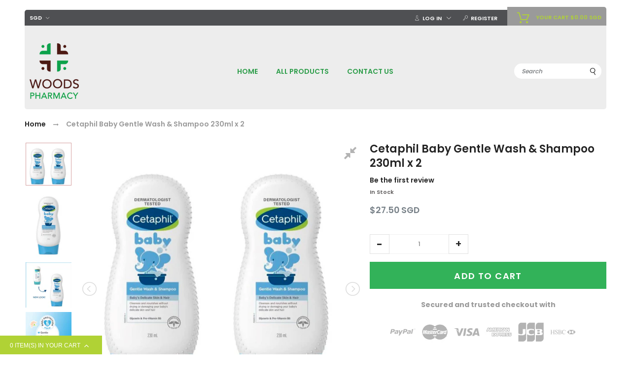

--- FILE ---
content_type: text/html; charset=utf-8
request_url: https://woodspharmacy.com.sg/products/cetaphil-baby-gentle-wash-shampoo-230ml-x-2
body_size: 43457
content:
<!doctype html>
<!--[if IE 9]> <html class="ie9 no-js" lang="en"> <![endif]-->
<!--[if (gt IE 9)|!(IE)]><!--> <html class="no-js" lang="en"> <!--<![endif]-->
<head>
  <meta name="google-site-verification" content="1ufbkKXmaj4ed-v_Qmq2Yyvpit1elReJimpMk77ghd4" />
  <meta charset="utf-8">
  <meta http-equiv="X-UA-Compatible" content="IE=edge,chrome=1">
  <meta name="viewport" content="width=device-width, user-scalable=no">
  <meta name="theme-color" content="#7796A8"><link rel="canonical" href="https://woodspharmacy.com.sg/products/cetaphil-baby-gentle-wash-shampoo-230ml-x-2"><link rel="shortcut icon" href="//woodspharmacy.com.sg/cdn/shop/files/WP_logo_Only_32x32.png?v=1613507543" type="image/png"><link rel="apple-touch-icon" href="//woodspharmacy.com.sg/cdn/shop/files/WP_logo_Only.png?v=1613507543">
  <title>Cetaphil Baby Gentle Wash &amp; Shampoo 230ml x 2 - Woods Pharmacy</title>

  
  <meta name="description" content="﻿Cetaphil Baby Gentle Wash &amp;amp; Shampoo 230ml x 2: ﻿A clinically proven gentle head-to-toe wash that cleanses your baby’s sensitive skin and scalp without drying. The tear-free and soap-free formula is designed to be used daily and is suitable even on newborns. Soap free Hypoallergenic Dermatologist tested Tear-free p">
  

  <!-- /snippets/social-meta-tags.liquid --><meta property="og:site_name" content="Woods Pharmacy">
<meta property="og:url" content="https://woodspharmacy.com.sg/products/cetaphil-baby-gentle-wash-shampoo-230ml-x-2">
<meta property="og:title" content="Cetaphil Baby Gentle Wash & Shampoo 230ml x 2">
<meta property="og:type" content="product">
<meta property="og:description" content="﻿Cetaphil Baby Gentle Wash &amp;amp; Shampoo 230ml x 2: ﻿A clinically proven gentle head-to-toe wash that cleanses your baby’s sensitive skin and scalp without drying. The tear-free and soap-free formula is designed to be used daily and is suitable even on newborns. Soap free Hypoallergenic Dermatologist tested Tear-free p"><meta property="og:price:amount" content="27.50">
  <meta property="og:price:currency" content="SGD"><meta property="og:image" content="http://woodspharmacy.com.sg/cdn/shop/files/Babygentlewash_shampoo_2_1024x1024.png?v=1694086471"><meta property="og:image" content="http://woodspharmacy.com.sg/cdn/shop/files/Babygentlewash_shampoo_1_1024x1024.png?v=1694086472"><meta property="og:image" content="http://woodspharmacy.com.sg/cdn/shop/files/Babygentlewash_shampoo_1024x1024.png?v=1694086471">
<meta property="og:image:secure_url" content="https://woodspharmacy.com.sg/cdn/shop/files/Babygentlewash_shampoo_2_1024x1024.png?v=1694086471"><meta property="og:image:secure_url" content="https://woodspharmacy.com.sg/cdn/shop/files/Babygentlewash_shampoo_1_1024x1024.png?v=1694086472"><meta property="og:image:secure_url" content="https://woodspharmacy.com.sg/cdn/shop/files/Babygentlewash_shampoo_1024x1024.png?v=1694086471">

<meta name="twitter:site" content="@https://woodspharmacy.com.sg">
<meta name="twitter:card" content="summary_large_image">
<meta name="twitter:title" content="Cetaphil Baby Gentle Wash & Shampoo 230ml x 2">
<meta name="twitter:description" content="﻿Cetaphil Baby Gentle Wash &amp;amp; Shampoo 230ml x 2: ﻿A clinically proven gentle head-to-toe wash that cleanses your baby’s sensitive skin and scalp without drying. The tear-free and soap-free formula is designed to be used daily and is suitable even on newborns. Soap free Hypoallergenic Dermatologist tested Tear-free p">

  <style type="text/css" rel="stylesheet">html{font-family:sans-serif;-ms-text-size-adjust:100%;-webkit-text-size-adjust:100%}body{margin:0}article,aside,details,figcaption,figure,footer,header,hgroup,main,menu,nav,section,summary{display:block}audio,canvas,progress,video{display:inline-block;vertical-align:baseline}audio:not([controls]){display:none;height:0}[hidden],template{display:none}a{background-color:transparent}a:active,a:hover{outline:0}abbr[title]{border-bottom:1px dotted}b,strong{font-weight:bold}dfn{font-style:italic}h1{font-size:2em;margin:0.67em 0}mark{background:#ff0;color:#000}small{font-size:80%}sub,sup{font-size:75%;line-height:0;position:relative;vertical-align:baseline}sup{top:-0.5em}sub{bottom:-0.25em}img{border:0}svg:not(:root){overflow:hidden}figure{margin:1em 40px}hr{-webkit-box-sizing:content-box;-moz-box-sizing:content-box;box-sizing:content-box;height:0}pre{overflow:auto}code,kbd,pre,samp{font-family:monospace, monospace;font-size:1em}button,input,optgroup,select,textarea{color:inherit;font:inherit;margin:0}button{overflow:visible}button,select{text-transform:none}button,html input[type="button"],input[type="reset"],input[type="submit"]{-webkit-appearance:button;cursor:pointer}button[disabled],html input[disabled]{cursor:default}button::-moz-focus-inner,input::-moz-focus-inner{border:0;padding:0}input{line-height:normal}input[type="checkbox"],input[type="radio"]{-webkit-box-sizing:border-box;-moz-box-sizing:border-box;box-sizing:border-box;padding:0}input[type="number"]::-webkit-inner-spin-button,input[type="number"]::-webkit-outer-spin-button{height:auto}input[type="search"]{-webkit-appearance:textfield;-webkit-box-sizing:content-box;-moz-box-sizing:content-box;box-sizing:content-box}input[type="search"]::-webkit-search-cancel-button,input[type="search"]::-webkit-search-decoration{-webkit-appearance:none}fieldset{border:1px solid #c0c0c0;margin:0 2px;padding:0.35em 0.625em 0.75em}legend{border:0;padding:0}textarea{overflow:auto}optgroup{font-weight:bold}table{border-collapse:collapse;border-spacing:0}td,th{padding:0}/*! Source: https://github.com/h5bp/html5-boilerplate/blob/master/src/css/main.css */@media print{*,*:before,*:after{background:transparent !important;color:#000 !important;-webkit-box-shadow:none !important;box-shadow:none !important;text-shadow:none !important}a,a:visited{text-decoration:underline}a[href]:after{content:" (" attr(href) ")"}abbr[title]:after{content:" (" attr(title) ")"}a[href^="#"]:after,a[href^="javascript:"]:after{content:""}pre,blockquote{border:1px solid #999;page-break-inside:avoid}thead{display:table-header-group}tr,img{page-break-inside:avoid}img{max-width:100% !important}p,h2,h3{orphans:3;widows:3}h2,h3{page-break-after:avoid}.navbar{display:none}.btn>.caret,.dropup>.btn>.caret{border-top-color:#000 !important}.label{border:1px solid #000}.table{border-collapse:collapse !important}.table td,.table th{background-color:#fff !important}.table-bordered th,.table-bordered td{border:1px solid #ddd !important}}*{-webkit-box-sizing:border-box;-moz-box-sizing:border-box;box-sizing:border-box}*:before,*:after{-webkit-box-sizing:border-box;-moz-box-sizing:border-box;box-sizing:border-box}html{font-size:10px;-webkit-tap-highlight-color:rgba(0,0,0,0)}body{font-family:"Helvetica Neue",Helvetica,Arial,sans-serif;font-size:14px;line-height:1.42857143;color:#333;background-color:#fff}input,button,select,textarea{font-family:inherit;font-size:inherit;line-height:inherit}a{color:#337ab7;text-decoration:none}a:hover,a:focus{color:#23527c;text-decoration:underline}a:focus{outline:5px auto -webkit-focus-ring-color;outline-offset:-2px}figure{margin:0}img{vertical-align:middle}.img-responsive{display:block;max-width:100%;height:auto}.img-rounded{border-radius:6px}.img-thumbnail{padding:4px;line-height:1.42857143;background-color:#fff;border:1px solid #ddd;border-radius:4px;-webkit-transition:all .2s ease-in-out;-o-transition:all .2s ease-in-out;transition:all .2s ease-in-out;display:inline-block;max-width:100%;height:auto}.img-circle{border-radius:50%}hr{margin-top:20px;margin-bottom:20px;border:0;border-top:1px solid #eee}.sr-only{position:absolute;width:1px;height:1px;margin:-1px;padding:0;overflow:hidden;clip:rect(0, 0, 0, 0);border:0}.sr-only-focusable:active,.sr-only-focusable:focus{position:static;width:auto;height:auto;margin:0;overflow:visible;clip:auto}[role="button"]{cursor:pointer}.container{margin-right:auto;margin-left:auto;padding-left:10px;padding-right:10px}@media (min-width:768px){.container{width:760px}}@media (min-width:992px){.container{width:980px}}@media (min-width:1200px){.container{width:1200px}}.container-fluid{margin-right:auto;margin-left:auto;padding-left:10px;padding-right:10px}.row{margin-left:-10px;margin-right:-10px}.col-xs-1, .col-sm-1, .col-md-1, .col-lg-1, .col-xs-2, .col-sm-2, .col-md-2, .col-lg-2, .col-xs-3, .col-sm-3, .col-md-3, .col-lg-3, .col-xs-4, .col-sm-4, .col-md-4, .col-lg-4, .col-xs-5, .col-sm-5, .col-md-5, .col-lg-5, .col-xs-6, .col-sm-6, .col-md-6, .col-lg-6, .col-xs-7, .col-sm-7, .col-md-7, .col-lg-7, .col-xs-8, .col-sm-8, .col-md-8, .col-lg-8, .col-xs-9, .col-sm-9, .col-md-9, .col-lg-9, .col-xs-10, .col-sm-10, .col-md-10, .col-lg-10, .col-xs-11, .col-sm-11, .col-md-11, .col-lg-11, .col-xs-12, .col-sm-12, .col-md-12, .col-lg-12{position:relative;min-height:1px;padding-left:10px;padding-right:10px}.col-xs-1, .col-xs-2, .col-xs-3, .col-xs-4, .col-xs-5, .col-xs-6, .col-xs-7, .col-xs-8, .col-xs-9, .col-xs-10, .col-xs-11, .col-xs-12{float:left}.col-xs-12{width:100%}.col-xs-11{width:91.66666667%}.col-xs-10{width:83.33333333%}.col-xs-9{width:75%}.col-xs-8{width:66.66666667%}.col-xs-7{width:58.33333333%}.col-xs-6{width:50%}.col-xs-5{width:41.66666667%}.col-xs-4{width:33.33333333%}.col-xs-3{width:25%}.col-xs-2{width:16.66666667%}.col-xs-1{width:8.33333333%}.col-xs-pull-12{right:100%}.col-xs-pull-11{right:91.66666667%}.col-xs-pull-10{right:83.33333333%}.col-xs-pull-9{right:75%}.col-xs-pull-8{right:66.66666667%}.col-xs-pull-7{right:58.33333333%}.col-xs-pull-6{right:50%}.col-xs-pull-5{right:41.66666667%}.col-xs-pull-4{right:33.33333333%}.col-xs-pull-3{right:25%}.col-xs-pull-2{right:16.66666667%}.col-xs-pull-1{right:8.33333333%}.col-xs-pull-0{right:auto}.col-xs-push-12{left:100%}.col-xs-push-11{left:91.66666667%}.col-xs-push-10{left:83.33333333%}.col-xs-push-9{left:75%}.col-xs-push-8{left:66.66666667%}.col-xs-push-7{left:58.33333333%}.col-xs-push-6{left:50%}.col-xs-push-5{left:41.66666667%}.col-xs-push-4{left:33.33333333%}.col-xs-push-3{left:25%}.col-xs-push-2{left:16.66666667%}.col-xs-push-1{left:8.33333333%}.col-xs-push-0{left:auto}.col-xs-offset-12{margin-left:100%}.col-xs-offset-11{margin-left:91.66666667%}.col-xs-offset-10{margin-left:83.33333333%}.col-xs-offset-9{margin-left:75%}.col-xs-offset-8{margin-left:66.66666667%}.col-xs-offset-7{margin-left:58.33333333%}.col-xs-offset-6{margin-left:50%}.col-xs-offset-5{margin-left:41.66666667%}.col-xs-offset-4{margin-left:33.33333333%}.col-xs-offset-3{margin-left:25%}.col-xs-offset-2{margin-left:16.66666667%}.col-xs-offset-1{margin-left:8.33333333%}.col-xs-offset-0{margin-left:0}@media (min-width:768px){.col-sm-1, .col-sm-2, .col-sm-3, .col-sm-4, .col-sm-5, .col-sm-6, .col-sm-7, .col-sm-8, .col-sm-9, .col-sm-10, .col-sm-11, .col-sm-12{float:left}.col-sm-12{width:100%}.col-sm-11{width:91.66666667%}.col-sm-10{width:83.33333333%}.col-sm-9{width:75%}.col-sm-8{width:66.66666667%}.col-sm-7{width:58.33333333%}.col-sm-6{width:50%}.col-sm-5{width:41.66666667%}.col-sm-4{width:33.33333333%}.col-sm-3{width:25%}.col-sm-2{width:16.66666667%}.col-sm-1{width:8.33333333%}.col-sm-pull-12{right:100%}.col-sm-pull-11{right:91.66666667%}.col-sm-pull-10{right:83.33333333%}.col-sm-pull-9{right:75%}.col-sm-pull-8{right:66.66666667%}.col-sm-pull-7{right:58.33333333%}.col-sm-pull-6{right:50%}.col-sm-pull-5{right:41.66666667%}.col-sm-pull-4{right:33.33333333%}.col-sm-pull-3{right:25%}.col-sm-pull-2{right:16.66666667%}.col-sm-pull-1{right:8.33333333%}.col-sm-pull-0{right:auto}.col-sm-push-12{left:100%}.col-sm-push-11{left:91.66666667%}.col-sm-push-10{left:83.33333333%}.col-sm-push-9{left:75%}.col-sm-push-8{left:66.66666667%}.col-sm-push-7{left:58.33333333%}.col-sm-push-6{left:50%}.col-sm-push-5{left:41.66666667%}.col-sm-push-4{left:33.33333333%}.col-sm-push-3{left:25%}.col-sm-push-2{left:16.66666667%}.col-sm-push-1{left:8.33333333%}.col-sm-push-0{left:auto}.col-sm-offset-12{margin-left:100%}.col-sm-offset-11{margin-left:91.66666667%}.col-sm-offset-10{margin-left:83.33333333%}.col-sm-offset-9{margin-left:75%}.col-sm-offset-8{margin-left:66.66666667%}.col-sm-offset-7{margin-left:58.33333333%}.col-sm-offset-6{margin-left:50%}.col-sm-offset-5{margin-left:41.66666667%}.col-sm-offset-4{margin-left:33.33333333%}.col-sm-offset-3{margin-left:25%}.col-sm-offset-2{margin-left:16.66666667%}.col-sm-offset-1{margin-left:8.33333333%}.col-sm-offset-0{margin-left:0}}@media (min-width:992px){.col-md-1, .col-md-2, .col-md-3, .col-md-4, .col-md-5, .col-md-6, .col-md-7, .col-md-8, .col-md-9, .col-md-10, .col-md-11, .col-md-12{float:left}.col-md-12{width:100%}.col-md-11{width:91.66666667%}.col-md-10{width:83.33333333%}.col-md-9{width:75%}.col-md-8{width:66.66666667%}.col-md-7{width:58.33333333%}.col-md-6{width:50%}.col-md-5{width:41.66666667%}.col-md-4{width:33.33333333%}.col-md-3{width:25%}.col-md-2{width:16.66666667%}.col-md-1{width:8.33333333%}.col-md-pull-12{right:100%}.col-md-pull-11{right:91.66666667%}.col-md-pull-10{right:83.33333333%}.col-md-pull-9{right:75%}.col-md-pull-8{right:66.66666667%}.col-md-pull-7{right:58.33333333%}.col-md-pull-6{right:50%}.col-md-pull-5{right:41.66666667%}.col-md-pull-4{right:33.33333333%}.col-md-pull-3{right:25%}.col-md-pull-2{right:16.66666667%}.col-md-pull-1{right:8.33333333%}.col-md-pull-0{right:auto}.col-md-push-12{left:100%}.col-md-push-11{left:91.66666667%}.col-md-push-10{left:83.33333333%}.col-md-push-9{left:75%}.col-md-push-8{left:66.66666667%}.col-md-push-7{left:58.33333333%}.col-md-push-6{left:50%}.col-md-push-5{left:41.66666667%}.col-md-push-4{left:33.33333333%}.col-md-push-3{left:25%}.col-md-push-2{left:16.66666667%}.col-md-push-1{left:8.33333333%}.col-md-push-0{left:auto}.col-md-offset-12{margin-left:100%}.col-md-offset-11{margin-left:91.66666667%}.col-md-offset-10{margin-left:83.33333333%}.col-md-offset-9{margin-left:75%}.col-md-offset-8{margin-left:66.66666667%}.col-md-offset-7{margin-left:58.33333333%}.col-md-offset-6{margin-left:50%}.col-md-offset-5{margin-left:41.66666667%}.col-md-offset-4{margin-left:33.33333333%}.col-md-offset-3{margin-left:25%}.col-md-offset-2{margin-left:16.66666667%}.col-md-offset-1{margin-left:8.33333333%}.col-md-offset-0{margin-left:0}}@media (min-width:1200px){.col-lg-1, .col-lg-2, .col-lg-3, .col-lg-4, .col-lg-5, .col-lg-6, .col-lg-7, .col-lg-8, .col-lg-9, .col-lg-10, .col-lg-11, .col-lg-12{float:left}.col-lg-12{width:100%}.col-lg-11{width:91.66666667%}.col-lg-10{width:83.33333333%}.col-lg-9{width:75%}.col-lg-8{width:66.66666667%}.col-lg-7{width:58.33333333%}.col-lg-6{width:50%}.col-lg-5{width:41.66666667%}.col-lg-4{width:33.33333333%}.col-lg-3{width:25%}.col-lg-2{width:16.66666667%}.col-lg-1{width:8.33333333%}.col-lg-pull-12{right:100%}.col-lg-pull-11{right:91.66666667%}.col-lg-pull-10{right:83.33333333%}.col-lg-pull-9{right:75%}.col-lg-pull-8{right:66.66666667%}.col-lg-pull-7{right:58.33333333%}.col-lg-pull-6{right:50%}.col-lg-pull-5{right:41.66666667%}.col-lg-pull-4{right:33.33333333%}.col-lg-pull-3{right:25%}.col-lg-pull-2{right:16.66666667%}.col-lg-pull-1{right:8.33333333%}.col-lg-pull-0{right:auto}.col-lg-push-12{left:100%}.col-lg-push-11{left:91.66666667%}.col-lg-push-10{left:83.33333333%}.col-lg-push-9{left:75%}.col-lg-push-8{left:66.66666667%}.col-lg-push-7{left:58.33333333%}.col-lg-push-6{left:50%}.col-lg-push-5{left:41.66666667%}.col-lg-push-4{left:33.33333333%}.col-lg-push-3{left:25%}.col-lg-push-2{left:16.66666667%}.col-lg-push-1{left:8.33333333%}.col-lg-push-0{left:auto}.col-lg-offset-12{margin-left:100%}.col-lg-offset-11{margin-left:91.66666667%}.col-lg-offset-10{margin-left:83.33333333%}.col-lg-offset-9{margin-left:75%}.col-lg-offset-8{margin-left:66.66666667%}.col-lg-offset-7{margin-left:58.33333333%}.col-lg-offset-6{margin-left:50%}.col-lg-offset-5{margin-left:41.66666667%}.col-lg-offset-4{margin-left:33.33333333%}.col-lg-offset-3{margin-left:25%}.col-lg-offset-2{margin-left:16.66666667%}.col-lg-offset-1{margin-left:8.33333333%}.col-lg-offset-0{margin-left:0}}.clearfix:before,.clearfix:after,.container:before,.container:after,.container-fluid:before,.container-fluid:after,.row:before,.row:after{content:" ";display:table}.clearfix:after,.container:after,.container-fluid:after,.row:after{clear:both}.center-block{display:block;margin-left:auto;margin-right:auto}.pull-right{float:right !important}.pull-left{float:left !important}.hide{display:none !important}.show{display:block !important}.invisible{visibility:hidden}.text-hide{font:0/0 a;color:transparent;text-shadow:none;background-color:transparent;border:0}.hidden{display:none !important}.affix{position:fixed}@-ms-viewport{width:device-width}.visible-xs,.visible-sm,.visible-md,.visible-lg{display:none !important}.visible-xs-block,.visible-xs-inline,.visible-xs-inline-block,.visible-sm-block,.visible-sm-inline,.visible-sm-inline-block,.visible-md-block,.visible-md-inline,.visible-md-inline-block,.visible-lg-block,.visible-lg-inline,.visible-lg-inline-block{display:none !important}@media (max-width:767px){.visible-xs{display:block !important}table.visible-xs{display:table !important}tr.visible-xs{display:table-row !important}th.visible-xs,td.visible-xs{display:table-cell !important}}@media (max-width:767px){.visible-xs-block{display:block !important}}@media (max-width:767px){.visible-xs-inline{display:inline !important}}@media (max-width:767px){.visible-xs-inline-block{display:inline-block !important}}@media (min-width:768px) and (max-width:991px){.visible-sm{display:block !important}table.visible-sm{display:table !important}tr.visible-sm{display:table-row !important}th.visible-sm,td.visible-sm{display:table-cell !important}}@media (min-width:768px) and (max-width:991px){.visible-sm-block{display:block !important}}@media (min-width:768px) and (max-width:991px){.visible-sm-inline{display:inline !important}}@media (min-width:768px) and (max-width:991px){.visible-sm-inline-block{display:inline-block !important}}@media (min-width:992px) and (max-width:1199px){.visible-md{display:block !important}table.visible-md{display:table !important}tr.visible-md{display:table-row !important}th.visible-md,td.visible-md{display:table-cell !important}}@media (min-width:992px) and (max-width:1199px){.visible-md-block{display:block !important}}@media (min-width:992px) and (max-width:1199px){.visible-md-inline{display:inline !important}}@media (min-width:992px) and (max-width:1199px){.visible-md-inline-block{display:inline-block !important}}@media (min-width:1200px){.visible-lg{display:block !important}table.visible-lg{display:table !important}tr.visible-lg{display:table-row !important}th.visible-lg,td.visible-lg{display:table-cell !important}}@media (min-width:1200px){.visible-lg-block{display:block !important}}@media (min-width:1200px){.visible-lg-inline{display:inline !important}}@media (min-width:1200px){.visible-lg-inline-block{display:inline-block !important}}@media (max-width:767px){.hidden-xs{display:none !important}}@media (min-width:768px) and (max-width:991px){.hidden-sm{display:none !important}}@media (min-width:992px) and (max-width:1199px){.hidden-md{display:none !important}}@media (min-width:1200px){.hidden-lg{display:none !important}}.visible-print{display:none !important}@media print{.visible-print{display:block !important}table.visible-print{display:table !important}tr.visible-print{display:table-row !important}th.visible-print,td.visible-print{display:table-cell !important}}.visible-print-block{display:none !important}@media print{.visible-print-block{display:block !important}}.visible-print-inline{display:none !important}@media print{.visible-print-inline{display:inline !important}}.visible-print-inline-block{display:none !important}@media print{.visible-print-inline-block{display:inline-block !important}}@media print{.hidden-print{display:none !important}}.hide{display:none}.load-site .modal{display:none}.lozad:not(.loaded){position:relative;padding-bottom:100px;text-indent:100%;overflow:hidden;white-space:nowrap}.lozad:not(.loaded):before{position:absolute;top:50%;content:'';left:0;right:0;margin:-14px auto 0;height:28px;width:28px;-webkit-animation:rotate 2s infinite ease-in-out;animation:rotate 2s infinite ease-in-out;border:5px solid #b7acac;border-right-color:transparent;border-radius:50%;z-index:100}.lozad:not(.loaded):after{content:'';position:absolute;top:0;left:0;width:100%;height:100%;background:#fff;z-index:99}.more-views-slider{position:absolute;top:0;bottom:0;right:0;z-index:9;-webkit-transition:ease all 0.5s;transition:ease all 0.5s;opacity:0;filter:alpha(opacity=0);-ms-filter:"progid:DXImageTransform.Microsoft.Alpha(Opacity=$var2)";padding:0 10px}.sharing-ctl{position:absolute;left:0;margin-left:10px;top:0;margin-top:42px;z-index:3;opacity:0;filter:alpha(opacity=0);-ms-filter:"progid:DXImageTransform.Microsoft.Alpha(Opacity=$var2)";-webkit-transition:ease all 0.5s;transition:ease all 0.5s;-moz-backface_visibility:hidden;-webkit-backface_visibility:hidden;backface_visibility:hidden}.cdz-product-lbs{position:absolute;top:0;right:0;margin-top:10px;margin-right:10px}.product-item .product-item-wrapper{position:relative}.product-item .cdz-product-wishlist{position:absolute;top:0;left:0;margin-top:10px;margin-left:10px;z-index:10}.product-item .product-item-bottom{text-align:center;padding-top:20px;padding-bottom:10px;position:relative;padding-left:0;-webkit-transition:ease all 0.5s;transition:ease all 0.5s}.product-item .product-item-hover{-webkit-transform:translateY(0);transform:translateY(0);opacity:0;filter:alpha(opacity=0);-ms-filter:"progid:DXImageTransform.Microsoft.Alpha(Opacity=$var2)"}.product-item .product-item-hover.actions{position:absolute;top:100%;left:0;right:0}.product-list-wrapper .product-list .product-item .product-item-wrapper .product-item-media .cdz-product-wishlist span:not(.icon-cdz){display:none}.product-list-wrapper .icon-cdz.icon-cdz-heart-hover{display:none}.nav-tabs{display:-ms-flex;display:-webkit-box;display:-ms-flexbox;display:flex;-webkit-box-orient:horizontal;-webkit-box-direction:normal;-ms-flex-flow:row wrap;flex-flow:row wrap;width:100%;-ms-justify-content:center;-webkit-box-pack:center;-ms-flex-pack:center;justify-content:center}.nav-tabs li{list-style:none}.tab-content>.tab-pane{display:none}.tab-content>.active{display:block}.block-title{text-align:center;font-size:20px;text-transform:uppercase;margin-bottom:60px}.block-title>span{position:relative;height:24px;display:inline-block;*display:inline;zoom:1}.block-title>span .title_icon{position:absolute;top:100%;left:0;right:0;margin:5px auto 0;text-align:center;width:40px}.block-title>span .title_text{padding:0 30px 20px;display:inline-block;*display:inline;zoom:1}.block-title .sub-title{display:block;font-size:16px;font-style:italic;text-transform:initial;margin-top:7px}.index-section{margin-top:40px;padding-bottom:60px}.index-section.home-slideshow{margin-top:0}@media (max-width: 767px){.index-section.home-slideshow{padding-bottom:10px}}.index-section.banners-section{margin-top:25px}.top-header{background:#4f5053}@media (max-width: 991px){.top-header .top-header-wrapper .top-header-inner-group{margin-left:0;margin-right:0}}.top-header .top-header-wrapper .top-header-inner-group .top-header-inner{color:#ffffff}.top-header .top-header-wrapper .top-header-inner-group .top-header-inner>div{display:inline-block;*display:inline;zoom:1}.top-header .top-header-wrapper .top-header-inner-group .top-header-inner>div a{color:#ffffff;font-weight:500;font-size:12px;text-transform:uppercase}.top-header .top-header-wrapper .top-header-inner-group .top-header-inner>div a:hover{color:#b0d235}@media (max-width: 767px){.top-header .top-header-wrapper .top-header-inner-group .top-header-inner>div a{font-size:10px}}.top-header .top-header-wrapper .top-header-inner-group .top-header-inner>div.left-area>div{font-size:12px;font-weight:500}@media (max-width: 1199px){.top-header .top-header-wrapper .top-header-inner-group .top-header-inner>div.left-area>div{padding:0 10px 0 0}}@media (max-width: 767px){.top-header .top-header-wrapper .top-header-inner-group .top-header-inner>div.left-area>div{font-size:10px}}.top-header .top-header-wrapper .top-header-inner-group .top-header-inner>div.left-area>div i.fa{color:#ffffff;padding-right:10px;font-size:17px}@media (max-width: 767px){.top-header .top-header-wrapper .top-header-inner-group .top-header-inner>div.left-area>div i.fa{padding-right:5px;font-size:12px}}.main-header{background:#ededed}.main-header .main-header-inner{position:relative}.cart-target>a .num-items-in-cart i.fa{color:#ffffff}.cart-target>a .num-items-in-cart .block-cart .icon-cdz{height:25px;width:25px;font-size:25px;color:#232323}.cart-target>a .num-items-in-cart .block-cart span.icon{font-size:18px;color:#000}.cart-target>a .num-items-in-cart .block-cart span.icon span.number{color:#000}.cart-target>a .num-items-in-cart>div.number{font-size:10px;font-weight:700;color:#fff;background:#b0d235}.cart-target>a .num-items-in-cart>div.cart-total{font-size:18px;color:#000;font-weight:700}.cart-target>a .num-items-in-cart>div.group_cart_text span{font-weight:500}.cart-target>a .num-items-in-cart>div.group_cart_text span.cdz-money{font-weight:700}.cart-target #cart-info{left:auto;right:0;width:320px;height:auto;margin:0;padding:20px;line-height:15px;border-radius:0}@media (max-width: 320px){.cart-target #cart-info{width:291px}}.cart-target #cart-info #cart-content{line-height:15px}.cart-target #cart-info #cart-content .items{position:relative;display:inline-block;width:100%;line-height:10px;vertical-align:top}.cart-target #cart-info #cart-content .items .row{position:relative;margin:20px 0;padding-bottom:20px;border-bottom:1px solid #d4d4d4}.cart-target #cart-info #cart-content .items .row a.cart-close{display:inline-block;*display:inline;zoom:1;text-align:left;float:none;position:absolute;top:0px;left:0px;margin:0;line-height:10px;width:18px;height:18px;background-color:#272727;border-radius:50%}.cart-target #cart-info #cart-content .items .row a.cart-close i.fa{color:#fff;text-align:center;vertical-align:middle;line-height:18px;padding:0 5px;font-size:12px}.cart-target #cart-info #cart-content .items .row .cart-left{display:inline-block;*display:inline;zoom:1;float:left;width:30%}.cart-target #cart-info #cart-content .items .row .cart-left a{display:block;line-height:10px}.cart-target #cart-info #cart-content .items .row .cart-right{display:inline-block;*display:inline;zoom:1;width:70%;padding-left:20px;vertical-align:top}.cart-target #cart-info #cart-content .items .row .cart-right .cart-title{line-height:20px;margin-bottom:5px}.cart-target #cart-info #cart-content .items .row .cart-right .cart-title a{color:#999999;font-family:Poppins}.cart-target #cart-info #cart-content .items .row .cart-right .cart-title a:hover{color:#5f5c5c}.cart-target #cart-info #cart-content .items .row .cart-right .cart-price{line-height:20px}.cart-target #cart-info #cart-content .items .row .cart-right .cart-price span{font-size:16px;color:#999999;font-weight:700}.cart-target #cart-info #cart-content .items .row:first-child{margin-top:0}.cart-target #cart-info #cart-content .subtotal{margin-bottom:20px;line-height:15px}.cart-target #cart-info #cart-content .subtotal span{color:#666666;text-transform:uppercase;font-weight:700}.cart-target #cart-info #cart-content .subtotal span.cart-total-right{float:right;font-size:18px;color:#232323}.cart-target #cart-info #cart-content .action{line-height:15px;margin-left:-20px;margin-right:-20px;margin-bottom:-20px;height:60px;line-height:60px;text-align:center}.cart-target #cart-info #cart-content .action button{background:#ffffff;border:1px solid #b0d235;color:#b0d235;padding:0 28px;text-transform:uppercase;-webkit-transition:ease all 0.5s;transition:ease all 0.5s}.cart-target #cart-info #cart-content .action button:hover{background:#b0d235;border-color:#b0d235;color:#ffffff}.cart-target #cart-info #cart-content .action button.float-right{margin-right:10px}.cart-target #cart-info #cart-content .action button i.fa{padding-left:5px}.cart-target #cart-info #cart-content .empty a.btn{margin-top:10px;color:#b0d235;border-color:#b0d235;background:#ffffff;text-transform:uppercase;font-style:normal;height:36px;line-height:36px}.cart-target #cart-info #cart-content .empty a.btn:hover{color:#ffffff;border-color:#b0d235;background:#b0d235}.search_form .site-header__search .cdz-search-trigger .icon-cdz{color:#232323}.search_form .site-header__search .search-header .search-header__input{font-size:12px;color:#666;font-style:italic}.search_form .site-header__search .search-header .search-header__input:focus+.search-header__submit .search-icon-focus{display:block}.search_form .site-header__search .search-header .search-header__input:focus+.search-header__submit .search-icon-normal{display:none}.search_form .site-header__search .search-header .search-header__submit .icon-cdz{color:#232323}.search_form i.fa{font-size:18px;color:#b0d235}ul.customer_accounts{margin:0;padding:0}@media (max-width: 768px){.hide-os-mobile{display:none}}@media (min-width: 768px){.hide-os-desktop{display:none}}.alternative-img{display:none}.f-right{float:right}@media (max-width: 767px){.f-right{float:none}}.f-left{float:left}.breadcrumbs ul li{display:inline}.breadcrumbs ul li a{color:#282828}.loading-site{overflow:hidden}[v-cloak]{display:none}input.input-text{font:500 12px/1.55 Poppins;width:100%;height:40px;color:#999;border:1px solid #f1f1f1;-webkit-box-shadow:none;box-shadow:none;border-radius:0;cursor:default}input.input-text::-webkit-input-placeholder{color:#999;text-tranform:lowercase}input.input-text:-moz-placeholder{color:#999;text-tranform:lowercase}input.input-text::-moz-placeholder{color:#999;text-tranform:lowercase}input.input-text:-ms-input-placeholder{color:#999;text-tranform:lowercase}textarea.input-text{font:500 12px/1.55 Poppins;width:100%;color:#999;border:1px solid #f1f1f1;max-width:100%}.validate-select{font:500 12px/1.55 Poppins;width:100%;height:40px !important;color:#999;border:1px solid #f1f1f1;max-width:inherit}.input-text:focus{border:1px solid #f1f1f1;outline-color:#f1f1f1}.form-control{border-radius:0;-webkit-box-shadow:none;box-shadow:none}input,input:before,input:after{-webkit-user-select:text;-moz-user-select:text;-ms-user-select:text;user-select:text}.input-text.validation-failed{border-color:#b0d235}.validate-select.validation-failed{border-color:#b0d235}.input-text.validation-failed:focus{outline-color:#ef9384}.top-header{height:32px;border-bottom:1px solid #000000}@media (max-width: 991px){.top-header{height:auto}}@media (max-width: 767px){.top-header{display:none}}@media (max-width: 991px){.top-header .top-header-wrapper .top-header-inner-group{margin-left:0;margin-right:0}}.top-header .top-header-wrapper .top-header-inner-group .top-header-inner{line-height:32px;display:inline-block;*display:inline;zoom:1;width:100%}.top-header .top-header-wrapper .top-header-inner-group .top-header-inner>div{display:inline-block;*display:inline;zoom:1}.top-header .top-header-wrapper .top-header-inner-group .top-header-inner>div.left-area{text-align:left;width:30%}.top-header .top-header-wrapper .top-header-inner-group .top-header-inner>div.left-area>div{display:inline-block;*display:inline;zoom:1;padding:0 20px 0 0;vertical-align:top;position:relative}@media (max-width: 1199px){.top-header .top-header-wrapper .top-header-inner-group .top-header-inner>div.left-area>div{padding:0 10px 0 0}}@media (max-width: 767px){.top-header .top-header-wrapper .top-header-inner-group .top-header-inner>div.left-area>div{padding:0 5px 0 0}}.top-header .top-header-wrapper .top-header-inner-group .top-header-inner>div.left-area .contact-info{padding-right:50px}@media (max-width: 1199px){.top-header .top-header-wrapper .top-header-inner-group .top-header-inner>div.left-area .contact-info{padding-right:10px}}@media (max-width: 767px){.top-header .top-header-wrapper .top-header-inner-group .top-header-inner>div.left-area{text-align:center;width:100%}}.top-header .top-header-wrapper .top-header-inner-group .top-header-inner>div.right-area{text-align:right;float:right;width:70%}ul.customer_accounts{display:-ms-flex;display:-webkit-box;display:-ms-flexbox;display:flex;-webkit-box-orient:horizontal;-webkit-box-direction:normal;-ms-flex-flow:row wrap;flex-flow:row wrap;width:100%;-ms-flex-wrap:nowrap;flex-wrap:nowrap;-ms-justify-content:right;-webkit-box-pack:right;-ms-flex-pack:right;justify-content:right;float:right;position:relative;width:auto}ul.customer_accounts>li{padding:0 10px;height:32px}ul.customer_accounts>li.login-account{position:relative}ul.customer_accounts>li .icon-cdz{margin-right:3px}ul.customer_accounts>li .icon-cdz.cdz-mi-bars{vertical-align:-2px}ul.customer_accounts>li i.fa{padding-right:3px}ul.customer_accounts>li:last-child{padding-right:0;position:relative}ul.customer_accounts .icon-cdz.icon-cdz-arrow{margin-left:5px}.currency_group{display:inline-block;*display:inline;zoom:1;height:32px;padding-right:10px}.currency_group .currency.btn-group{height:32px;vertical-align:top;position:static}@media (max-width: 767px){.main-header{display:inline-block;*display:inline;zoom:1;width:100%}}.main-header .main-header-inner{position:relative}.main-header .main-header-inner .top_header_wrapper{height:auto;padding-top:36px}@media (max-width: 991px){.main-header .main-header-inner .top_header_wrapper{height:auto}}@media (max-width: 767px){.main-header .main-header-inner .top_header_wrapper{margin-left:0;margin-right:0}}.main-header .main-header-inner .top_header_wrapper .top_header{display:-ms-flex;display:-webkit-box;display:-ms-flexbox;display:flex;-webkit-box-orient:horizontal;-webkit-box-direction:normal;-ms-flex-flow:row wrap;flex-flow:row wrap;width:100%;height:auto}@media (max-width: 767px){.main-header .main-header-inner .top_header_wrapper .top_header{padding-left:0;padding-right:0;-ms-justify-content:center;-webkit-box-pack:center;-ms-flex-pack:center;justify-content:center}}.main-header .main-header-inner .top_header_wrapper .top_header>div{-ms-flex-item-align:flex-end;-webkit-align-self:flex-end;align-self:flex-end}.main-header .main-header-inner .top_header_wrapper .top_header .right-area{text-align:right;position:static}.main-header .main-header-inner .top_header_wrapper .top_header .middle-area{text-align:center}.main-header .main-header-inner .top_header_wrapper .top_header .navi-group{display:inline-block;*display:inline;zoom:1;vertical-align:top}.cart-target{display:inline-block;*display:inline;zoom:1;position:relative;vertical-align:bottom}.cart-target>a .num-items-in-cart{position:relative;text-align:center}.cart-target>a .num-items-in-cart .block-cart span.icon{display:inline-block;*display:inline;zoom:1;height:23px;line-height:23px}.cart-target>a .num-items-in-cart>div{display:inline-block;*display:inline;zoom:1;vertical-align:-2px}.cart-target>a .num-items-in-cart>div.number{position:absolute;top:0;left:0;margin-top:2px;margin-left:12px;line-height:12px;width:15px;height:15px;text-align:center;padding-top:2px;border-radius:50%}.cart-target>a .num-items-in-cart>div.group_cart_text{margin-left:10px}@media (max-width: 991px){.cart-target>a .num-items-in-cart>div.group_cart_text{display:none}}.cart-target>a .num-items-in-cart>div.group_cart_text span{display:block;text-align:left;line-height:1.3}.search_form{padding:0;position:relative}@media (max-width: 767px){.search_form{margin-right:0}}.search_form .site-header__search{padding:0}.search_form .site-header__search .cdz-search-trigger .icon-cdz{width:15px;height:15px;vertical-align:baseline}.search_form .site-header__search .search-header{max-width:210px;display:-ms-flex;display:-webkit-box;display:-ms-flexbox;display:flex;-webkit-box-orient:horizontal;-webkit-box-direction:normal;-ms-flex-flow:row wrap;flex-flow:row wrap;width:100%;height:31px;border-bottom:2px solid #000000}@media (max-width: 767px){.search_form .site-header__search .search-header{max-width:10px;border:none}}.search_form .site-header__search .search-header .search-header__input{padding:0 20px 0 0;-webkit-box-shadow:none;box-shadow:none;border:none}.search_form .site-header__search .search-header .search-header__submit{right:0;left:auto;background:transparent}.search_form .site-header__search .search-header .search-header__submit .icon-cdz{width:15px;height:15px;vertical-align:middle}.search_form .site-header__search .search-header .search-header__submit .search-icon-focus{display:none}.search_form i.fa{padding:10px;cursor:pointer;vertical-align:middle}.group-header.group-header-style-default .main-header .main-header-inner .top_header_wrapper{height:auto;padding-top:50px;padding-bottom:30px}.group-header.group-header-style-default .main-header .main-header-inner .top_header_wrapper .top_header{height:auto}@media (max-width: 767px){.header-wrapper{position:relative;border-bottom:1px solid #000000}.header-wrapper .main-header{position:absolute;top:0;right:0;border-bottom:0;width:calc(100% - 70px)}}@media (max-width: 767px){.navbar-nav .open .dropdown-menu>li>a{padding:0 0 0 10px}}.site-nav{height:46px;line-height:46px;position:static;padding:0;margin:22px 0 0;display:-ms-flex;display:-webkit-box;display:-ms-flexbox;display:flex;-webkit-box-orient:horizontal;-webkit-box-direction:normal;-ms-flex-flow:row wrap;flex-flow:row wrap;width:100%;-ms-justify-content:center;-webkit-box-pack:center;-ms-flex-pack:center;justify-content:center}@media (max-width: 767px){.site-nav{display:none}}.site-nav>li{display:inline-block;*display:inline;zoom:1;vertical-align:middle;height:46px;line-height:46px;padding:0 20px}@media (max-width: 1199px){.site-nav>li{padding:0 5px}}.site-nav>li>a{font-size:16px;text-transform:uppercase;color:#b0d235;font-weight:500;padding:0 5px;border-bottom:3px solid transparent}.site-nav>li>a:hover{color:#5f5c5c;border-color:#000000}.site-nav>li>a i.fa{padding-left:5px}@media (max-width: 1199px){.site-nav>li>a{font-size:15px}}@media (max-width: 991px){.site-nav>li>a{padding:0 8px;font-size:12px}}.site-nav>li.site-nav--active>a{border-color:#000000}.nav-header{border-bottom:1px solid #d4d4d4;margin-bottom:0;background:rgba(0,0,0,0)}@media (max-width: 991px){.nav-header{border-bottom:0}}.menu-load-wrap{width:100%}.cdz-menu .cat-tree a.groupdrop-title{font-weight:normal}.cdz-menu p.groupdrop-title a,.cdz-menu p.groupdrop-title,.cdz-menu .cat-tree.no-dropdown a.groupdrop-title{font-weight:700;color:#282828;font-size:14px;font-family:Poppins}.cdz-menu .space-s{margin-bottom:10px}.cdz-menu .space-top,.cdz-menu .groupdrop-title.space-top{margin-top:20px}.cdz-menu .text-uppercase{text-transform:uppercase}.cdz-menu .line-left{padding-left:20px;border-left:1px solid #ccc}.rtl-layout .cdz-menu .line-left{padding-left:0px;padding-right:20px;border-right:1px solid #ccc;border-left:none}.cdz-menu .line-right{padding-right:20px;border-right:1px solid #ccc}@media (max-width: 991px){.cdz-menu .line-right{border-right:0;padding-right:0}}.rtl-layout .cdz-menu .line-right{padding-left:20px;padding-right:0px;border-left:1px solid #ccc;border-right:none}.cdz-menu hr{border-top:1px solid #ccc;margin-bottom:20px;margin-top:20px}.cdz-menu .text-center{text-align:center}.cdz-menu .group-title-bottom{margin-bottom:20px}.cdz-menu .groupmenu-drop li.parent{position:relative}.cdz-menu .block.widget .block-title{text-align:center}.cdz-menu .block.widget .products-grid .product-item{width:100% !important;margin:0;border:none;text-align:center}.cdz-menu .block.widget .products-grid .product-item .product-item-info{border:none;-webkit-box-shadow:none;box-shadow:none;margin:0;padding:0}.cdz-menu .block.widget .products-grid .product-item .product-item-info .actions-primary{display:inline}.cdz-menu .block.widget .products-grid .product-item .product-item-info .actions-primary+.actions-secondary{display:inline;width:auto}.cdz-menu .contact-form-wrapper{margin-right:10%;margin-bottom:20px}.rtl-layout .cdz-menu .contact-form-wrapper{margin-left:10%;margin-right:0}.cdz-menu .contact-form-wrapper .legend{font-size:150%;border-bottom:none}.cdz-menu .contact-form-wrapper .fieldset{margin-bottom:20px}.cdz-menu .contact-form-wrapper .actions-toolbar .primary{margin:0}.rtl-layout .cdz-menu .contact-form-wrapper .actions-toolbar .primary{float:right}.temp>.need-unwrap{margin:0 0}.rtl-layout{direction:rtl;text-align:right}.cdz-menu i.menu-icon.img-icon{display:inline-block;margin-right:5px}.cdz-menu i.menu-icon.img-icon img{max-width:18px}.cdz-menu li.item{margin-bottom:10px}.cdz-menu .groupmenu li.level0>a.menu-link .menu-icon{margin-right:3px}.rtl-layout .cdz-menu .groupmenu li.level0>a.menu-link .menu-icon{margin-right:0px;margin-left:3px}@media (min-width: 991px){.cdz-navigation{-webkit-box-sizing:border-box;box-sizing:border-box;margin-left:auto;margin-right:auto;max-width:1200px;padding-left:10px;padding-right:10px;position:relative;display:block}.cdz-navigation .cdz-horizontal-menu .groupmenu{margin:0}.nav-sections-item-content>.cdz-navigation{display:block}.cdz-menu li.item.level0 .cdz-google-map{display:none}.cdz-menu li.item.level0:hover .cdz-google-map{display:block}.cdz-menu .groupmenu-drop,.cdz-menu .groupmenu-drop-content{display:block}.cdz-menu img.groupdrop-banner-pos{position:absolute;max-width:100%}.cdz-menu ul.groupdrop-link,.cdz-menu ul.groupmenu-drop,.cdz-menu ul.groupmenu-nondrop{padding:0}.cdz-menu .dropdown-rtl{text-align:right}.rtl-layout .cdz-menu .dropdown-rtl{text-align:left}.cdz-menu .dropdown-rtl li.item.parent>.menu-link:before{float:left;content:"\f104"}.rtl-layout .cdz-menu .dropdown-rtl li.item.parent>.menu-link:before{float:right;content:"\f105"}.cdz-menu .dropdown-rtl li.item.parent .groupmenu-drop{left:auto;right:100%;text-align:right}.rtl-layout .cdz-menu .dropdown-rtl li.item.parent .groupmenu-drop{left:100%;right:auto;text-align:left}.cdz-menu.dropdown-fullwidth .groupmenu-drop{border:none}.cdz-menu .groupmenu-drop{position:absolute;background:#fff;top:100%;z-index:999999;border:1px solid #ccc;padding:0;-webkit-box-shadow:0 5px 5px rgba(0,0,0,0.19);box-shadow:0 5px 5px rgba(0,0,0,0.19)}.cdz-menu .groupmenu-drop .groupdrop-link li a{position:relative;-webkit-transition:all 500ms ease;transition:all 500ms ease;-webkit-backface-visibility:hidden;backface-visibility:hidden;font-weight:300;color:#282828}.cdz-menu .groupmenu-drop .groupdrop-link li a:before{content:"";position:absolute;width:0px;height:1px;-webkit-transition:all 500ms ease;transition:all 500ms ease;-webkit-backface-visibility:hidden;backface-visibility:hidden;left:0;top:7px}.cdz-menu .groupmenu-drop .groupdrop-link li a:hover{padding-left:15px;color:#b0d235}.cdz-menu .groupmenu-drop .groupdrop-link li a:hover:before{width:10px;background:#b0d235}.cdz-menu .groupmenu-drop .cdz-vertical-tabs .cdz-tabs .cdz-nav-tabs{padding-right:0}.rtl-layout .cdz-menu .groupmenu-drop .cdz-vertical-tabs .cdz-tabs .cdz-nav-tabs{padding-right:10px;padding-left:0}.cdz-menu .groupmenu-drop .cdz-vertical-tabs .cdz-tabs .cdz-nav-tabs .cdz-tab-link{display:block;padding:10px 5px}.cdz-menu .groupmenu-drop .cdz-vertical-tabs .cdz-tabs .cdz-nav-tabs .cdz-tab-link.active{background:#ececec}.cdz-menu .groupmenu-drop .cdz-vertical-tabs .cdz-tabs .cdz-nav-tabs .cdz-tab-link:after{display:inline-block;font:normal normal normal 14px/1 FontAwesome;font-size:inherit;text-rendering:auto;-webkit-font-smoothing:antialiased;content:"\f105";float:right;margin-top:1px}.rtl-layout .cdz-menu .groupmenu-drop .cdz-vertical-tabs .cdz-tabs .cdz-nav-tabs .cdz-tab-link:after{float:left;content:"\f104"}.cdz-menu .groupmenu-drop .cdz-vertical-tabs .cdz-tabs .cdz-nav-tabs .cdz-nav-tabs{padding-left:0;padding-right:0}.cdz-menu .groupmenu-drop .cdz-vertical-tabs .cdz-tabs .cdz-tab-content.col-sm-17{padding-left:0}.rtl-layout .cdz-menu .groupmenu-drop .cdz-vertical-tabs .cdz-tabs .cdz-tab-content.col-sm-17{padding-left:10px;padding-right:0}.cdz-menu .groupmenu-drop .cdz-vertical-tabs .cdz-tabs .cdz-tab-content .cdz-tab-pane{display:none}.cdz-menu .groupmenu-drop .cdz-vertical-tabs .cdz-tabs .cdz-tab-content .cdz-tab-pane.active{display:block}.cdz-menu .groupmenu-drop .cdz-horizontal-tabs .cdz-vertical-tabs .cdz-tabs .cdz-nav-tabs .cdz-tab-link{display:block;padding:10px 5px;text-align:left}.rtl-layout .cdz-menu .groupmenu-drop .cdz-horizontal-tabs .cdz-vertical-tabs .cdz-tabs .cdz-nav-tabs .cdz-tab-link{text-align:right}.cdz-menu .groupmenu-drop .cdz-horizontal-tabs .cdz-tabs .cdz-nav-tabs{text-align:center;display:block;margin-bottom:15px}.cdz-menu .groupmenu-drop .cdz-horizontal-tabs .cdz-tabs .cdz-nav-tabs .cdz-tab-link{display:inline-block;margin:3px 20px;padding-bottom:7px;font-size:14px;position:relative;font-weight:500}.cdz-menu .groupmenu-drop .cdz-horizontal-tabs .cdz-tabs .cdz-nav-tabs .cdz-tab-link:before{position:absolute;left:0;right:0;bottom:0;height:2px;-webkit-transform:scaleX(0);transform:scaleX(0);-webkit-transition:-webkit-transform 250ms ease-in-out;transition:-webkit-transform 250ms ease-in-out;transition:transform 250ms ease-in-out;transition:transform 250ms ease-in-out, -webkit-transform 250ms ease-in-out;content:""}.cdz-menu .groupmenu-drop .cdz-horizontal-tabs .cdz-tabs .cdz-nav-tabs .cdz-tab-link.active{color:#b0d235}.cdz-menu .groupmenu-drop .cdz-horizontal-tabs .cdz-tabs .cdz-nav-tabs .cdz-tab-link.active:before{-webkit-transform:scaleX(1);transform:scaleX(1);background:#b0d235}.cdz-menu .groupmenu-drop .cdz-horizontal-tabs .cdz-tabs .cdz-tab-content .cdz-tab-pane{display:none}.cdz-menu .groupmenu-drop .cdz-horizontal-tabs .cdz-tabs .cdz-tab-content .cdz-tab-pane.active{display:block}.cdz-menu .groupmenu-drop .groupmenu-drop{top:-1px;left:100%;visibility:hidden;-webkit-opacity:0;-moz-opacity:0;opacity:0;filter:alpha(opacity=0);-webkit-transform:translateY(20px);transform:translateY(20px);-webkit-transition:opacity .4s ease, transform .4s ease, visibility .4s linear 0s;-webkit-transition:opacity .4s ease, visibility .4s linear 0s, -webkit-transform .4s ease;transition:opacity .4s ease, visibility .4s linear 0s, -webkit-transform .4s ease;transition:opacity .4s ease, transform .4s ease, visibility .4s linear 0s;transition:opacity .4s ease, transform .4s ease, visibility .4s linear 0s, -webkit-transform .4s ease}.rtl-layout .cdz-menu .groupmenu-drop .groupmenu-drop{right:100%;left:auto}.cdz-menu .groupmenu-drop .cat-tree.groupmenu-drop .groupmenu-drop{top:-7px}.cdz-menu .groupmenu-drop .item.parent>.menu-link{display:block}.cdz-menu .groupmenu-drop .item.parent>.menu-link:before{display:inline-block;font:normal normal normal 14px/1 FontAwesome;font-size:inherit;text-rendering:auto;-webkit-font-smoothing:antialiased;content:"\f105";float:right;margin-top:3px}.rtl-layout .cdz-menu .groupmenu-drop .item.parent>.menu-link:before{float:left;content:"\f104"}.cdz-menu .groupmenu-drop .item.parent.cat-tree:not(.no-dropdown)>a{display:block}.cdz-menu .groupmenu-drop .item.parent.cat-tree:not(.no-dropdown)>a:before{display:inline-block;font:normal normal normal 14px/1 FontAwesome;font-size:inherit;text-rendering:auto;-webkit-font-smoothing:antialiased;content:"\f105";float:right;margin-top:3px}.cdz-menu .groupmenu-drop li.item:hover>.groupmenu-drop{-webkit-opacity:1;-moz-opacity:1;opacity:1;filter:alpha(opacity=100);-webkit-transform:translateY(0);transform:translateY(0);visibility:inherit}.cdz-menu .groupmenu-drop>li.item{min-width:230px;position:relative;padding:20px;margin:0px auto}.cdz-menu .cat-tree li.item{padding:8px 15px;min-width:230px;position:relative;margin:0px auto}.cdz-horizontal-menu{width:100%}.cdz-horizontal-menu li.level0>.groupmenu-drop{display:none}.cdz-horizontal-menu.cdz-translate li.level0>.groupmenu-drop{top:100%;display:block;visibility:hidden;-webkit-opacity:0;-moz-opacity:0;opacity:0;filter:alpha(opacity=0);-webkit-transform:translateY(20px);transform:translateY(20px);-webkit-transition:opacity .4s ease, transform .4s ease, visibility .4s linear 0s;-webkit-transition:opacity .4s ease, visibility .4s linear 0s, -webkit-transform .4s ease;transition:opacity .4s ease, visibility .4s linear 0s, -webkit-transform .4s ease;transition:opacity .4s ease, transform .4s ease, visibility .4s linear 0s;transition:opacity .4s ease, transform .4s ease, visibility .4s linear 0s, -webkit-transform .4s ease}.cdz-horizontal-menu.cdz-translate li.level0:hover>.groupmenu-drop{-webkit-opacity:1;-moz-opacity:1;opacity:1;filter:alpha(opacity=100);-webkit-transform:translateY(0);transform:translateY(0);visibility:inherit}.cdz-horizontal-menu .groupmenu{width:100%;margin:0;padding:0}.cdz-horizontal-menu .groupmenu li.level0>a.menu-link{text-transform:uppercase;-webkit-transition:all 500ms ease;transition:all 500ms ease;-webkit-backface-visibility:hidden;backface-visibility:hidden;vertical-align:top;padding:0;line-height:46px;-webkit-box-sizing:border-box;box-sizing:border-box;border:none;text-decoration:none;color:#b0d235;background-color:rgba(0,0,0,0);font-size:14px;font-family:Poppins;font-weight:500;cursor:pointer;position:relative}.cdz-horizontal-menu .groupmenu li.level0>a.menu-link:before{content:'';position:absolute;left:0;right:0;width:0;top:100%;margin-top:13px;height:2px;background:transparent;-webkit-transition:ease all 0.5s;transition:ease all 0.5s;z-index:9999999}}@media (min-width: 991px) and (max-width: 1199px){.cdz-horizontal-menu .groupmenu li.level0>a.menu-link{font-size:13px}}@media (min-width: 991px){.cdz-horizontal-menu .groupmenu .groupmenu-drop{font:500 12px/1.35 Poppins, Helvetica Neue, Verdana, Arial, sans-serif}.cdz-horizontal-menu .groupmenu li.item{list-style:none;display:block;text-align:left}.cdz-horizontal-menu .groupmenu li.item.level0{margin-top:0px;margin-bottom:0px;position:relative;display:inline-block;vertical-align:top;float:none;padding:0 20px}.cdz-horizontal-menu .groupmenu li.item.level0:hover>a.menu-link:before{background:#b0d235;width:100%}}@media (min-width: 991px) and (max-width: 1199px){.cdz-horizontal-menu .groupmenu li.item.level0{padding:0 10px}}@media (min-width: 991px){.rtl-layout .cdz-horizontal-menu .groupmenu li.item.level0{float:right}.cdz-horizontal-menu .groupmenu .groupmenu-nondrop{position:relative}.cdz-horizontal-menu .groupmenu .groupmenu-nondrop>li.item{margin:0px 0px;padding-left:0px}.cdz-horizontal-menu .groupmenu .no-dropdown>.cat-tree.groupmenu-drop{top:auto;left:auto}.cdz-horizontal-menu .groupmenu .no-dropdown>.groupdrop-title{margin-bottom:10px;display:inline-block}.cdz-horizontal-menu .groupmenu ul.groupmenu-drop li.no-dropdown>.cat-tree.groupmenu-drop .groupmenu-drop{visibility:hidden;height:0;position:absolute;opacity:0;background:#fff;border:1px solid #ccc;height:auto}.cdz-horizontal-menu .groupmenu ul.groupmenu-drop li.no-dropdown>.cat-tree.groupmenu-drop .parent:hover>.groupmenu-drop{visibility:visible;height:auto;opacity:1}.cdz-horizontal-menu .groupmenu ul.groupmenu-drop li.no-dropdown{display:block;list-style:none;margin-top:0;margin-bottom:0}.cdz-vertical-menu{background:#fafafa}.cdz-vertical-menu .groupmenu-drop{top:-1px;left:100%;visibility:hidden;-webkit-opacity:0;-moz-opacity:0;opacity:0;filter:alpha(opacity=0);-webkit-transform:translateY(20px);transform:translateY(20px);-webkit-transition:opacity .4s ease, transform .4s ease, visibility .4s linear 0s;-webkit-transition:opacity .4s ease, visibility .4s linear 0s, -webkit-transform .4s ease;transition:opacity .4s ease, visibility .4s linear 0s, -webkit-transform .4s ease;transition:opacity .4s ease, transform .4s ease, visibility .4s linear 0s;transition:opacity .4s ease, transform .4s ease, visibility .4s linear 0s, -webkit-transform .4s ease;display:none}.rtl-layout .cdz-vertical-menu .groupmenu-drop{right:100%;left:auto}.cdz-vertical-menu li.item:hover>.groupmenu-drop{-webkit-opacity:1;-moz-opacity:1;opacity:1;filter:alpha(opacity=100);-webkit-transform:translateY(0);transform:translateY(0);visibility:inherit;display:block}.cdz-vertical-menu .item.level0{display:block;padding:0px;border:1px solid #e9e9e9;position:relative;margin-bottom:-1px}.cdz-vertical-menu .item.level0>a.menu-link{display:block;color:#282828}}@media (min-width: 991px) and (max-width: 767px){.cdz-vertical-menu .item.level0>a.menu-link{color:#6e6e6e}}@media (min-width: 991px){.cdz-vertical-menu .item.level0>a.menu-link .menu-icon{min-width:37px;text-align:center;padding-left:4px;margin:0}.cdz-vertical-menu .item.level0>a.menu-link .menu-icon+span{border-left:1px solid #e9e9e9}.rtl-layout .cdz-vertical-menu .item.level0>a.menu-link .menu-icon+span{border-left:none;border-right:1px solid #e9e9e9}.cdz-vertical-menu .item.level0>a.menu-link span{display:inline-block;padding:10px}.cdz-vertical-menu .item.level0.parent>a.menu-link:before{display:inline-block;font-family:CodazonMinimal;font-style:normal;font-weight:normal;font-size:11px;text-rendering:auto;-webkit-font-smoothing:antialiased;content:"\ea1c";float:right;margin-top:12px;margin-right:10px}.rtl-layout .cdz-vertical-menu .item.level0.parent>a.menu-link:before{content:"\ea26";float:left;margin-right:0px;margin-left:10px}}@media (max-width: 991px){.cdz-menu .row{margin:0 -10px}.cdz-menu .item.level-top{margin-bottom:0 !important}.cdz-menu .groupdrop-banner{margin-bottom:5px}.cdz-menu .groupdrop-banner-pos{display:none}.cdz-menu li.item.level1>.groupmenu-drop-content{padding-bottom:0 !important;margin-bottom:0 !important}.cdz-menu li.item{margin-bottom:0px}.cdz-menu li.item.open>.dropdown-toggle:before,.cdz-menu li.item .cdz-tab-link.active+.dropdown-toggle:before{content:'\ea6f'}.cdz-menu .menu-tabs{margin:0}.cdz-menu .menu-tabs .tab-item{margin:0}.cdz-menu .menu-tabs .tab-item .cdz-link-wrap .dropdown-toggle:first-child{display:none}.cdz-menu .menu-tabs .tab-item .cdz-link-wrap .dropdown-toggle:before{margin-top:0 !important}.cdz-menu .menu-tabs .cdz-tab-pane{margin-top:10px;min-height:1px !important}.cdz-menu .menu-tabs .cdz-tab-pane .groupmenu-drop-content{padding-left:10px}.cdz-menu .menu-tabs .cdz-tab-pane .groupmenu-drop-content .groupdrop-title{margin-bottom:5px}.cdz-menu .menu-tabs .cdz-link-wrap{position:relative;padding:0}.cdz-menu .groupmenu-drop{display:none}.cdz-menu .groupmenu-drop li.item{padding:0}.cdz-menu .groupmenu-drop li.item.parent .groupmenu-drop{padding-left:20px;padding-top:5px}.cdz-menu .groupmenu-drop li.item.level2:first-child{padding-top:0}.cdz-menu .groupmenu-drop li.item.level2:last-child{padding-bottom:0}.cdz-menu .groupmenu-drop li.item .dropdown-toggle{right:-5px}.cdz-menu .menu-link,.cdz-menu a.groupdrop-title{width:100%;display:inline-block}}@media (max-width: 991px) and (max-width: 767px){.cdz-menu .menu-link,.cdz-menu a.groupdrop-title{color:#6e6e6e}}@media (max-width: 991px){.cdz-menu .tab-item .cdz-link-wrap>.dropdown-toggle,.cdz-menu li.item>.dropdown-toggle{width:40px;height:36px}.cdz-menu .tab-item .cdz-link-wrap>.dropdown-toggle:before,.cdz-menu li.item>.dropdown-toggle:before{margin-top:0;height:45px;line-height:45px;color:#000;opacity:.5;filter:alpha(opacity=50);-ms-filter:"progid:DXImageTransform.Microsoft.Alpha(Opacity=$var2)"}.cdz-menu .item.level-top{display:block;position:relative;margin-bottom:5px}.cdz-menu .item.level-top>.menu-link .fa{margin:0}.cdz-menu .item.level-top>.groupmenu-drop{margin:0px;padding:0;box-shadow:none;-moz-box-shadow:none;-webkit-box-shadow:none}.cdz-menu .parent{position:relative}.cdz-menu .dropdown-toggle{display:block;float:right;position:absolute;top:0;right:5px;cursor:pointer}.rtl-layout .cdz-menu .dropdown-toggle{left:0;right:auto}.cdz-menu .dropdown-toggle:after{display:none}.cdz-menu .dropdown-toggle:before{display:inline-block;font-family:CodazonMinimal;font-style:normal;font-weight:normal;font-size:17px;line-height:1;text-rendering:auto;-webkit-font-smoothing:antialiased;content:"\ea70";text-align:right;width:100%;-webkit-transition:all 500ms ease;transition:all 500ms ease;-webkit-backface-visibility:hidden;backface-visibility:hidden}.rtl-layout .cdz-menu .dropdown-toggle:before{content:"+"}}@media (min-width: 991px){.cdz-menu .groupmenu-width-1{width:29.58333px}.cdz-menu .groupmenu-width-1.row{-webkit-box-sizing:content-box;box-sizing:content-box}.cdz-menu.dropdown-fullwidth .groupmenu-width-1{margin-left:calc(50% - 710px / 2);margin-right:calc(50% - 710px / 2)}.cdz-menu .groupmenu-width-2{width:59.16667px}.cdz-menu .groupmenu-width-2.row{-webkit-box-sizing:content-box;box-sizing:content-box}.cdz-menu.dropdown-fullwidth .groupmenu-width-2{margin-left:calc(50% - 710px / 2);margin-right:calc(50% - 710px / 2)}.cdz-menu .groupmenu-width-3{width:88.75px}.cdz-menu .groupmenu-width-3.row{-webkit-box-sizing:content-box;box-sizing:content-box}.cdz-menu.dropdown-fullwidth .groupmenu-width-3{margin-left:calc(50% - 710px / 2);margin-right:calc(50% - 710px / 2)}.cdz-menu .groupmenu-width-4{width:118.33333px}.cdz-menu .groupmenu-width-4.row{-webkit-box-sizing:content-box;box-sizing:content-box}.cdz-menu.dropdown-fullwidth .groupmenu-width-4{margin-left:calc(50% - 710px / 2);margin-right:calc(50% - 710px / 2)}.cdz-menu .groupmenu-width-5{width:147.91667px}.cdz-menu .groupmenu-width-5.row{-webkit-box-sizing:content-box;box-sizing:content-box}.cdz-menu.dropdown-fullwidth .groupmenu-width-5{margin-left:calc(50% - 710px / 2);margin-right:calc(50% - 710px / 2)}.cdz-menu .groupmenu-width-6{width:177.5px}.cdz-menu .groupmenu-width-6.row{-webkit-box-sizing:content-box;box-sizing:content-box}.cdz-menu.dropdown-fullwidth .groupmenu-width-6{margin-left:calc(50% - 710px / 2);margin-right:calc(50% - 710px / 2)}.cdz-menu .groupmenu-width-7{width:207.08333px}.cdz-menu .groupmenu-width-7.row{-webkit-box-sizing:content-box;box-sizing:content-box}.cdz-menu.dropdown-fullwidth .groupmenu-width-7{margin-left:calc(50% - 710px / 2);margin-right:calc(50% - 710px / 2)}.cdz-menu .groupmenu-width-8{width:236.66667px}.cdz-menu .groupmenu-width-8.row{-webkit-box-sizing:content-box;box-sizing:content-box}.cdz-menu.dropdown-fullwidth .groupmenu-width-8{margin-left:calc(50% - 710px / 2);margin-right:calc(50% - 710px / 2)}.cdz-menu .groupmenu-width-9{width:266.25px}.cdz-menu .groupmenu-width-9.row{-webkit-box-sizing:content-box;box-sizing:content-box}.cdz-menu.dropdown-fullwidth .groupmenu-width-9{margin-left:calc(50% - 710px / 2);margin-right:calc(50% - 710px / 2)}.cdz-menu .groupmenu-width-10{width:295.83333px}.cdz-menu .groupmenu-width-10.row{-webkit-box-sizing:content-box;box-sizing:content-box}.cdz-menu.dropdown-fullwidth .groupmenu-width-10{margin-left:calc(50% - 710px / 2);margin-right:calc(50% - 710px / 2)}.cdz-menu .groupmenu-width-11{width:325.41667px}.cdz-menu .groupmenu-width-11.row{-webkit-box-sizing:content-box;box-sizing:content-box}.cdz-menu.dropdown-fullwidth .groupmenu-width-11{margin-left:calc(50% - 710px / 2);margin-right:calc(50% - 710px / 2)}.cdz-menu .groupmenu-width-12{width:355px}.cdz-menu .groupmenu-width-12.row{-webkit-box-sizing:content-box;box-sizing:content-box}.cdz-menu.dropdown-fullwidth .groupmenu-width-12{margin-left:calc(50% - 710px / 2);margin-right:calc(50% - 710px / 2)}.cdz-menu .groupmenu-width-13{width:384.58333px}.cdz-menu .groupmenu-width-13.row{-webkit-box-sizing:content-box;box-sizing:content-box}.cdz-menu.dropdown-fullwidth .groupmenu-width-13{margin-left:calc(50% - 710px / 2);margin-right:calc(50% - 710px / 2)}.cdz-menu .groupmenu-width-14{width:414.16667px}.cdz-menu .groupmenu-width-14.row{-webkit-box-sizing:content-box;box-sizing:content-box}.cdz-menu.dropdown-fullwidth .groupmenu-width-14{margin-left:calc(50% - 710px / 2);margin-right:calc(50% - 710px / 2)}.cdz-menu .groupmenu-width-15{width:443.75px}.cdz-menu .groupmenu-width-15.row{-webkit-box-sizing:content-box;box-sizing:content-box}.cdz-menu.dropdown-fullwidth .groupmenu-width-15{margin-left:calc(50% - 710px / 2);margin-right:calc(50% - 710px / 2)}.cdz-menu .groupmenu-width-16{width:473.33333px}.cdz-menu .groupmenu-width-16.row{-webkit-box-sizing:content-box;box-sizing:content-box}.cdz-menu.dropdown-fullwidth .groupmenu-width-16{margin-left:calc(50% - 710px / 2);margin-right:calc(50% - 710px / 2)}.cdz-menu .groupmenu-width-17{width:502.91667px}.cdz-menu .groupmenu-width-17.row{-webkit-box-sizing:content-box;box-sizing:content-box}.cdz-menu.dropdown-fullwidth .groupmenu-width-17{margin-left:calc(50% - 710px / 2);margin-right:calc(50% - 710px / 2)}.cdz-menu .groupmenu-width-18{width:532.5px}.cdz-menu .groupmenu-width-18.row{-webkit-box-sizing:content-box;box-sizing:content-box}.cdz-menu.dropdown-fullwidth .groupmenu-width-18{margin-left:calc(50% - 710px / 2);margin-right:calc(50% - 710px / 2)}.cdz-menu .groupmenu-width-19{width:562.08333px}.cdz-menu .groupmenu-width-19.row{-webkit-box-sizing:content-box;box-sizing:content-box}.cdz-menu.dropdown-fullwidth .groupmenu-width-19{margin-left:calc(50% - 710px / 2);margin-right:calc(50% - 710px / 2)}.cdz-menu .groupmenu-width-20{width:591.66667px}.cdz-menu .groupmenu-width-20.row{-webkit-box-sizing:content-box;box-sizing:content-box}.cdz-menu.dropdown-fullwidth .groupmenu-width-20{margin-left:calc(50% - 710px / 2);margin-right:calc(50% - 710px / 2)}.cdz-menu .groupmenu-width-21{width:621.25px}.cdz-menu .groupmenu-width-21.row{-webkit-box-sizing:content-box;box-sizing:content-box}.cdz-menu.dropdown-fullwidth .groupmenu-width-21{margin-left:calc(50% - 710px / 2);margin-right:calc(50% - 710px / 2)}.cdz-menu .groupmenu-width-22{width:650.83333px}.cdz-menu .groupmenu-width-22.row{-webkit-box-sizing:content-box;box-sizing:content-box}.cdz-menu.dropdown-fullwidth .groupmenu-width-22{margin-left:calc(50% - 710px / 2);margin-right:calc(50% - 710px / 2)}.cdz-menu .groupmenu-width-23{width:680.41667px}.cdz-menu .groupmenu-width-23.row{-webkit-box-sizing:content-box;box-sizing:content-box}.cdz-menu.dropdown-fullwidth .groupmenu-width-23{margin-left:calc(50% - 710px / 2);margin-right:calc(50% - 710px / 2)}.cdz-menu .groupmenu-width-24{width:710px}.cdz-menu .groupmenu-width-24.row{-webkit-box-sizing:content-box;box-sizing:content-box}.cdz-menu.dropdown-fullwidth .groupmenu-width-24{margin-left:calc(50% - 710px / 2);margin-right:calc(50% - 710px / 2)}}@media (min-width: 992px){.cdz-menu .groupmenu-width-1{width:38.75px}.cdz-menu .groupmenu-width-1.row{-webkit-box-sizing:content-box;box-sizing:content-box}.cdz-menu.dropdown-fullwidth .groupmenu-width-1{margin-left:calc(50% - 930px / 2);margin-right:calc(50% - 930px / 2)}.cdz-menu .groupmenu-width-2{width:77.5px}.cdz-menu .groupmenu-width-2.row{-webkit-box-sizing:content-box;box-sizing:content-box}.cdz-menu.dropdown-fullwidth .groupmenu-width-2{margin-left:calc(50% - 930px / 2);margin-right:calc(50% - 930px / 2)}.cdz-menu .groupmenu-width-3{width:116.25px}.cdz-menu .groupmenu-width-3.row{-webkit-box-sizing:content-box;box-sizing:content-box}.cdz-menu.dropdown-fullwidth .groupmenu-width-3{margin-left:calc(50% - 930px / 2);margin-right:calc(50% - 930px / 2)}.cdz-menu .groupmenu-width-4{width:155px}.cdz-menu .groupmenu-width-4.row{-webkit-box-sizing:content-box;box-sizing:content-box}.cdz-menu.dropdown-fullwidth .groupmenu-width-4{margin-left:calc(50% - 930px / 2);margin-right:calc(50% - 930px / 2)}.cdz-menu .groupmenu-width-5{width:193.75px}.cdz-menu .groupmenu-width-5.row{-webkit-box-sizing:content-box;box-sizing:content-box}.cdz-menu.dropdown-fullwidth .groupmenu-width-5{margin-left:calc(50% - 930px / 2);margin-right:calc(50% - 930px / 2)}.cdz-menu .groupmenu-width-6{width:232.5px}.cdz-menu .groupmenu-width-6.row{-webkit-box-sizing:content-box;box-sizing:content-box}.cdz-menu.dropdown-fullwidth .groupmenu-width-6{margin-left:calc(50% - 930px / 2);margin-right:calc(50% - 930px / 2)}.cdz-menu .groupmenu-width-7{width:271.25px}.cdz-menu .groupmenu-width-7.row{-webkit-box-sizing:content-box;box-sizing:content-box}.cdz-menu.dropdown-fullwidth .groupmenu-width-7{margin-left:calc(50% - 930px / 2);margin-right:calc(50% - 930px / 2)}.cdz-menu .groupmenu-width-8{width:310px}.cdz-menu .groupmenu-width-8.row{-webkit-box-sizing:content-box;box-sizing:content-box}.cdz-menu.dropdown-fullwidth .groupmenu-width-8{margin-left:calc(50% - 930px / 2);margin-right:calc(50% - 930px / 2)}.cdz-menu .groupmenu-width-9{width:348.75px}.cdz-menu .groupmenu-width-9.row{-webkit-box-sizing:content-box;box-sizing:content-box}.cdz-menu.dropdown-fullwidth .groupmenu-width-9{margin-left:calc(50% - 930px / 2);margin-right:calc(50% - 930px / 2)}.cdz-menu .groupmenu-width-10{width:387.5px}.cdz-menu .groupmenu-width-10.row{-webkit-box-sizing:content-box;box-sizing:content-box}.cdz-menu.dropdown-fullwidth .groupmenu-width-10{margin-left:calc(50% - 930px / 2);margin-right:calc(50% - 930px / 2)}.cdz-menu .groupmenu-width-11{width:426.25px}.cdz-menu .groupmenu-width-11.row{-webkit-box-sizing:content-box;box-sizing:content-box}.cdz-menu.dropdown-fullwidth .groupmenu-width-11{margin-left:calc(50% - 930px / 2);margin-right:calc(50% - 930px / 2)}.cdz-menu .groupmenu-width-12{width:465px}.cdz-menu .groupmenu-width-12.row{-webkit-box-sizing:content-box;box-sizing:content-box}.cdz-menu.dropdown-fullwidth .groupmenu-width-12{margin-left:calc(50% - 930px / 2);margin-right:calc(50% - 930px / 2)}.cdz-menu .groupmenu-width-13{width:503.75px}.cdz-menu .groupmenu-width-13.row{-webkit-box-sizing:content-box;box-sizing:content-box}.cdz-menu.dropdown-fullwidth .groupmenu-width-13{margin-left:calc(50% - 930px / 2);margin-right:calc(50% - 930px / 2)}.cdz-menu .groupmenu-width-14{width:542.5px}.cdz-menu .groupmenu-width-14.row{-webkit-box-sizing:content-box;box-sizing:content-box}.cdz-menu.dropdown-fullwidth .groupmenu-width-14{margin-left:calc(50% - 930px / 2);margin-right:calc(50% - 930px / 2)}.cdz-menu .groupmenu-width-15{width:581.25px}.cdz-menu .groupmenu-width-15.row{-webkit-box-sizing:content-box;box-sizing:content-box}.cdz-menu.dropdown-fullwidth .groupmenu-width-15{margin-left:calc(50% - 930px / 2);margin-right:calc(50% - 930px / 2)}.cdz-menu .groupmenu-width-16{width:620px}.cdz-menu .groupmenu-width-16.row{-webkit-box-sizing:content-box;box-sizing:content-box}.cdz-menu.dropdown-fullwidth .groupmenu-width-16{margin-left:calc(50% - 930px / 2);margin-right:calc(50% - 930px / 2)}.cdz-menu .groupmenu-width-17{width:658.75px}.cdz-menu .groupmenu-width-17.row{-webkit-box-sizing:content-box;box-sizing:content-box}.cdz-menu.dropdown-fullwidth .groupmenu-width-17{margin-left:calc(50% - 930px / 2);margin-right:calc(50% - 930px / 2)}.cdz-menu .groupmenu-width-18{width:697.5px}.cdz-menu .groupmenu-width-18.row{-webkit-box-sizing:content-box;box-sizing:content-box}.cdz-menu.dropdown-fullwidth .groupmenu-width-18{margin-left:calc(50% - 930px / 2);margin-right:calc(50% - 930px / 2)}.cdz-menu .groupmenu-width-19{width:736.25px}.cdz-menu .groupmenu-width-19.row{-webkit-box-sizing:content-box;box-sizing:content-box}.cdz-menu.dropdown-fullwidth .groupmenu-width-19{margin-left:calc(50% - 930px / 2);margin-right:calc(50% - 930px / 2)}.cdz-menu .groupmenu-width-20{width:775px}.cdz-menu .groupmenu-width-20.row{-webkit-box-sizing:content-box;box-sizing:content-box}.cdz-menu.dropdown-fullwidth .groupmenu-width-20{margin-left:calc(50% - 930px / 2);margin-right:calc(50% - 930px / 2)}.cdz-menu .groupmenu-width-21{width:813.75px}.cdz-menu .groupmenu-width-21.row{-webkit-box-sizing:content-box;box-sizing:content-box}.cdz-menu.dropdown-fullwidth .groupmenu-width-21{margin-left:calc(50% - 930px / 2);margin-right:calc(50% - 930px / 2)}.cdz-menu .groupmenu-width-22{width:852.5px}.cdz-menu .groupmenu-width-22.row{-webkit-box-sizing:content-box;box-sizing:content-box}.cdz-menu.dropdown-fullwidth .groupmenu-width-22{margin-left:calc(50% - 930px / 2);margin-right:calc(50% - 930px / 2)}.cdz-menu .groupmenu-width-23{width:891.25px}.cdz-menu .groupmenu-width-23.row{-webkit-box-sizing:content-box;box-sizing:content-box}.cdz-menu.dropdown-fullwidth .groupmenu-width-23{margin-left:calc(50% - 930px / 2);margin-right:calc(50% - 930px / 2)}.cdz-menu .groupmenu-width-24{width:930px}.cdz-menu .groupmenu-width-24.row{-webkit-box-sizing:content-box;box-sizing:content-box}.cdz-menu.dropdown-fullwidth .groupmenu-width-24{margin-left:calc(50% - 930px / 2);margin-right:calc(50% - 930px / 2)}}@media (min-width: 1200px){.cdz-menu .groupmenu-width-1{width:47.5px}.cdz-menu .groupmenu-width-1.row{-webkit-box-sizing:content-box;box-sizing:content-box}.cdz-menu.dropdown-fullwidth .groupmenu-width-1{margin-left:calc(50% - 1140px / 2);margin-right:calc(50% - 1140px / 2)}.cdz-menu .groupmenu-width-2{width:95px}.cdz-menu .groupmenu-width-2.row{-webkit-box-sizing:content-box;box-sizing:content-box}.cdz-menu.dropdown-fullwidth .groupmenu-width-2{margin-left:calc(50% - 1140px / 2);margin-right:calc(50% - 1140px / 2)}.cdz-menu .groupmenu-width-3{width:142.5px}.cdz-menu .groupmenu-width-3.row{-webkit-box-sizing:content-box;box-sizing:content-box}.cdz-menu.dropdown-fullwidth .groupmenu-width-3{margin-left:calc(50% - 1140px / 2);margin-right:calc(50% - 1140px / 2)}.cdz-menu .groupmenu-width-4{width:190px}.cdz-menu .groupmenu-width-4.row{-webkit-box-sizing:content-box;box-sizing:content-box}.cdz-menu.dropdown-fullwidth .groupmenu-width-4{margin-left:calc(50% - 1140px / 2);margin-right:calc(50% - 1140px / 2)}.cdz-menu .groupmenu-width-5{width:237.5px}.cdz-menu .groupmenu-width-5.row{-webkit-box-sizing:content-box;box-sizing:content-box}.cdz-menu.dropdown-fullwidth .groupmenu-width-5{margin-left:calc(50% - 1140px / 2);margin-right:calc(50% - 1140px / 2)}.cdz-menu .groupmenu-width-6{width:285px}.cdz-menu .groupmenu-width-6.row{-webkit-box-sizing:content-box;box-sizing:content-box}.cdz-menu.dropdown-fullwidth .groupmenu-width-6{margin-left:calc(50% - 1140px / 2);margin-right:calc(50% - 1140px / 2)}.cdz-menu .groupmenu-width-7{width:332.5px}.cdz-menu .groupmenu-width-7.row{-webkit-box-sizing:content-box;box-sizing:content-box}.cdz-menu.dropdown-fullwidth .groupmenu-width-7{margin-left:calc(50% - 1140px / 2);margin-right:calc(50% - 1140px / 2)}.cdz-menu .groupmenu-width-8{width:380px}.cdz-menu .groupmenu-width-8.row{-webkit-box-sizing:content-box;box-sizing:content-box}.cdz-menu.dropdown-fullwidth .groupmenu-width-8{margin-left:calc(50% - 1140px / 2);margin-right:calc(50% - 1140px / 2)}.cdz-menu .groupmenu-width-9{width:427.5px}.cdz-menu .groupmenu-width-9.row{-webkit-box-sizing:content-box;box-sizing:content-box}.cdz-menu.dropdown-fullwidth .groupmenu-width-9{margin-left:calc(50% - 1140px / 2);margin-right:calc(50% - 1140px / 2)}.cdz-menu .groupmenu-width-10{width:475px}.cdz-menu .groupmenu-width-10.row{-webkit-box-sizing:content-box;box-sizing:content-box}.cdz-menu.dropdown-fullwidth .groupmenu-width-10{margin-left:calc(50% - 1140px / 2);margin-right:calc(50% - 1140px / 2)}.cdz-menu .groupmenu-width-11{width:522.5px}.cdz-menu .groupmenu-width-11.row{-webkit-box-sizing:content-box;box-sizing:content-box}.cdz-menu.dropdown-fullwidth .groupmenu-width-11{margin-left:calc(50% - 1140px / 2);margin-right:calc(50% - 1140px / 2)}.cdz-menu .groupmenu-width-12{width:570px}.cdz-menu .groupmenu-width-12.row{-webkit-box-sizing:content-box;box-sizing:content-box}.cdz-menu.dropdown-fullwidth .groupmenu-width-12{margin-left:calc(50% - 1140px / 2);margin-right:calc(50% - 1140px / 2)}.cdz-menu .groupmenu-width-13{width:617.5px}.cdz-menu .groupmenu-width-13.row{-webkit-box-sizing:content-box;box-sizing:content-box}.cdz-menu.dropdown-fullwidth .groupmenu-width-13{margin-left:calc(50% - 1140px / 2);margin-right:calc(50% - 1140px / 2)}.cdz-menu .groupmenu-width-14{width:665px}.cdz-menu .groupmenu-width-14.row{-webkit-box-sizing:content-box;box-sizing:content-box}.cdz-menu.dropdown-fullwidth .groupmenu-width-14{margin-left:calc(50% - 1140px / 2);margin-right:calc(50% - 1140px / 2)}.cdz-menu .groupmenu-width-15{width:712.5px}.cdz-menu .groupmenu-width-15.row{-webkit-box-sizing:content-box;box-sizing:content-box}.cdz-menu.dropdown-fullwidth .groupmenu-width-15{margin-left:calc(50% - 1140px / 2);margin-right:calc(50% - 1140px / 2)}.cdz-menu .groupmenu-width-16{width:760px}.cdz-menu .groupmenu-width-16.row{-webkit-box-sizing:content-box;box-sizing:content-box}.cdz-menu.dropdown-fullwidth .groupmenu-width-16{margin-left:calc(50% - 1140px / 2);margin-right:calc(50% - 1140px / 2)}.cdz-menu .groupmenu-width-17{width:807.5px}.cdz-menu .groupmenu-width-17.row{-webkit-box-sizing:content-box;box-sizing:content-box}.cdz-menu.dropdown-fullwidth .groupmenu-width-17{margin-left:calc(50% - 1140px / 2);margin-right:calc(50% - 1140px / 2)}.cdz-menu .groupmenu-width-18{width:855px}.cdz-menu .groupmenu-width-18.row{-webkit-box-sizing:content-box;box-sizing:content-box}.cdz-menu.dropdown-fullwidth .groupmenu-width-18{margin-left:calc(50% - 1140px / 2);margin-right:calc(50% - 1140px / 2)}.cdz-menu .groupmenu-width-19{width:902.5px}.cdz-menu .groupmenu-width-19.row{-webkit-box-sizing:content-box;box-sizing:content-box}.cdz-menu.dropdown-fullwidth .groupmenu-width-19{margin-left:calc(50% - 1140px / 2);margin-right:calc(50% - 1140px / 2)}.cdz-menu .groupmenu-width-20{width:950px}.cdz-menu .groupmenu-width-20.row{-webkit-box-sizing:content-box;box-sizing:content-box}.cdz-menu.dropdown-fullwidth .groupmenu-width-20{margin-left:calc(50% - 1140px / 2);margin-right:calc(50% - 1140px / 2)}.cdz-menu .groupmenu-width-21{width:997.5px}.cdz-menu .groupmenu-width-21.row{-webkit-box-sizing:content-box;box-sizing:content-box}.cdz-menu.dropdown-fullwidth .groupmenu-width-21{margin-left:calc(50% - 1140px / 2);margin-right:calc(50% - 1140px / 2)}.cdz-menu .groupmenu-width-22{width:1045px}.cdz-menu .groupmenu-width-22.row{-webkit-box-sizing:content-box;box-sizing:content-box}.cdz-menu.dropdown-fullwidth .groupmenu-width-22{margin-left:calc(50% - 1140px / 2);margin-right:calc(50% - 1140px / 2)}.cdz-menu .groupmenu-width-23{width:1092.5px}.cdz-menu .groupmenu-width-23.row{-webkit-box-sizing:content-box;box-sizing:content-box}.cdz-menu.dropdown-fullwidth .groupmenu-width-23{margin-left:calc(50% - 1140px / 2);margin-right:calc(50% - 1140px / 2)}.cdz-menu .groupmenu-width-24{width:1140px}.cdz-menu .groupmenu-width-24.row{-webkit-box-sizing:content-box;box-sizing:content-box}.cdz-menu.dropdown-fullwidth .groupmenu-width-24{margin-left:calc(50% - 1140px / 2);margin-right:calc(50% - 1140px / 2)}}@media (max-width: 1199px) and (min-width: 992px){.cdz-horizontal-menu .groupmenu li.item.level0:focus>.groupmenu-drop{visibility:visible;opacity:1;filter:alpha(opacity=100);-ms-filter:"progid:DXImageTransform.Microsoft.Alpha(Opacity=$var2)"}}@media (min-width: 991px){.rtl-layout .cdz-menu .col-sm-1,.rtl-layout .cdz-menu .col-sm-2,.rtl-layout .cdz-menu .col-sm-3,.rtl-layout .cdz-menu .col-sm-4,.rtl-layout .cdz-menu .col-sm-5,.rtl-layout .cdz-menu .col-sm-6,.rtl-layout .cdz-menu .col-sm-7,.rtl-layout .cdz-menu .col-sm-8,.rtl-layout .cdz-menu .col-sm-9,.rtl-layout .cdz-menu .col-sm-10,.rtl-layout .cdz-menu .col-sm-11,.rtl-layout .cdz-menu .col-sm-12,.rtl-layout .cdz-menu .col-sm-13,.rtl-layout .cdz-menu .col-sm-14,.rtl-layout .cdz-menu .col-sm-15,.rtl-layout .cdz-menu .col-sm-16,.rtl-layout .cdz-menu .col-sm-17,.rtl-layout .cdz-menu .col-sm-18,.rtl-layout .cdz-menu .col-sm-19,.rtl-layout .cdz-menu .col-sm-20,.rtl-layout .cdz-menu .col-sm-21,.rtl-layout .cdz-menu .col-sm-22,.rtl-layout .cdz-menu .col-sm-23,.rtl-layout .cdz-menu .col-sm-24{float:right}}@media (min-width: 992px){.rtl-layout .cdz-menu .col-md-1,.rtl-layout .cdz-menu .col-md-2,.rtl-layout .cdz-menu .col-md-3,.rtl-layout .cdz-menu .col-md-4,.rtl-layout .cdz-menu .col-md-5,.rtl-layout .cdz-menu .col-md-6,.rtl-layout .cdz-menu .col-md-7,.rtl-layout .cdz-menu .col-md-8,.rtl-layout .cdz-menu .col-md-9,.rtl-layout .cdz-menu .col-md-10,.rtl-layout .cdz-menu .col-md-11,.rtl-layout .cdz-menu .col-md-12,.rtl-layout .cdz-menu .col-md-13,.rtl-layout .cdz-menu .col-md-14,.rtl-layout .cdz-menu .col-md-15,.rtl-layout .cdz-menu .col-md-16,.rtl-layout .cdz-menu .col-md-17,.rtl-layout .cdz-menu .col-md-18,.rtl-layout .cdz-menu .col-md-19,.rtl-layout .cdz-menu .col-md-20,.rtl-layout .cdz-menu .col-md-21,.rtl-layout .cdz-menu .col-md-22,.rtl-layout .cdz-menu .col-md-23,.rtl-layout .cdz-menu .col-md-24{float:right}}@media (min-width: 1200px){.rtl-layout .cdz-menu .col-lg-1,.rtl-layout .cdz-menu .col-lg-2,.rtl-layout .cdz-menu .col-lg-3,.rtl-layout .cdz-menu .col-lg-4,.rtl-layout .cdz-menu .col-lg-5,.rtl-layout .cdz-menu .col-lg-6,.rtl-layout .cdz-menu .col-lg-7,.rtl-layout .cdz-menu .col-lg-8,.rtl-layout .cdz-menu .col-lg-9,.rtl-layout .cdz-menu .col-lg-10,.rtl-layout .cdz-menu .col-lg-11,.rtl-layout .cdz-menu .col-lg-12,.rtl-layout .cdz-menu .col-lg-13,.rtl-layout .cdz-menu .col-lg-14,.rtl-layout .cdz-menu .col-lg-15,.rtl-layout .cdz-menu .col-lg-16,.rtl-layout .cdz-menu .col-lg-17,.rtl-layout .cdz-menu .col-lg-18,.rtl-layout .cdz-menu .col-lg-19,.rtl-layout .cdz-menu .col-lg-20,.rtl-layout .cdz-menu .col-lg-21,.rtl-layout .cdz-menu .col-lg-22,.rtl-layout .cdz-menu .col-lg-23,.rtl-layout .cdz-menu .col-lg-24{float:right}}@media (max-width: 1200px) and (min-width: 1024px){.cdz-vertical-menu .item.level0>a.menu-link .menu-icon{display:none}.cdz-vertical-menu .item.level0>a.menu-link .menu-icon+span{border:none}}@media (max-width: 992px) and (min-width: 768px){.cdz-vertical-menu .item.level0>a.menu-link{font-size:11px}.cdz-vertical-menu .item.level0>a.menu-link .menu-icon{display:none}.cdz-vertical-menu .item.level0>a.menu-link .menu-icon+span{border:none}}.cat-tree-wrap li.item:not(.level1){padding-top:0px;padding-bottom:0px;margin:10px auto}@media (max-width: 991px){.cdz-mobile-header-menu{background:#ededed}.cdz-mobile-header-menu .cart-target{float:right;margin-top:10px;position:absolute;right:0;top:0;margin-right:45px}.cdz-mobile-header-menu .cart-target>a .num-items-in-cart>div.number{margin-top:-4px;margin-left:15px;padding-top:1px}.cdz-mobile-header-menu .cart-target>a .num-items-in-cart .block-cart .icon-cdz{height:30px;width:30px;color:#ffffff}}@media (max-width: 991px) and (max-width: 320px){.cdz-mobile-header-menu .cart-target>a .num-items-in-cart .block-cart .icon-cdz{width:25px;height:25px}}@media (max-width: 991px){.cdz-mobile-header-menu .navbar-default{min-height:inherit;margin:0;background:#ededed no-repeat;-webkit-box-shadow:inherit;box-shadow:inherit;border-radius:0;border:0;padding:0 10px}.cdz-mobile-header-menu .cdz-menu-responsive{border:0;padding:0;cursor:pointer;display:inline-block;float:left;height:47px;position:relative;width:26px;margin-top:0;margin-bottom:0}}@media (max-width: 991px) and (max-width: 600px){.cdz-mobile-header-menu .cdz-menu-responsive{width:25px;padding:13px}}@media (max-width: 991px){.cdz-mobile-header-menu .nav-tabs{background:#f8f8f8;border:0;text-align:left;margin-bottom:15px}.cdz-mobile-header-menu .nav-tabs li{margin:0}.cdz-mobile-header-menu .nav-tabs li a{background-color:#f8f8f8;border:0;color:#282828;text-transform:uppercase;font-size:11px;padding:20px 15px}.cdz-mobile-header-menu .nav-tabs>li.active>a,.cdz-mobile-header-menu .nav-tabs>li.active>a:hover,.cdz-mobile-header-menu .nav-tabs>li.active>a:focus,.cdz-mobile-header-menu .nav-tabs>li>a:hover{color:#fff;background-color:#333;border:0px solid #f1f1f1;border-bottom-color:transparent;cursor:default;border-radius:0;cursor:pointer}.cdz-mobile-header-menu .cdz-menu{padding:0 20px}.cdz-mobile-header-menu .cdz-menu.menu-wrapper{padding:0}.cdz-mobile-header-menu .cdz-menu.cdz-vertical-menu{padding:0 10px}.cdz-mobile-header-menu .cdz-menu.cdz-vertical-menu .groupmenu{padding-top:5px}.cdz-mobile-header-menu .cdz-menu.cdz-vertical-menu .groupmenu li.level0{border:1px solid #f1f1f1;margin-bottom:5px !important}.cdz-mobile-header-menu .cdz-menu.cdz-vertical-menu .groupmenu li.level0 .dropdown-toggle{margin-right:10px}.cdz-mobile-header-menu .cdz-menu.cdz-vertical-menu .groupmenu li.level0>a.menu-link{padding:0 10px;text-transform:capitalize}.cdz-mobile-header-menu .cdz-menu.cdz-vertical-menu .groupmenu li.level0>a.menu-link span{padding:0 5px}.cdz-mobile-header-menu .cdz-menu.cdz-vertical-menu .groupmenu li.level0.open{background:none}.cdz-mobile-header-menu .cdz-menu.cdz-vertical-menu .groupmenu li.level0.open>a.menu-link{background:#ededed;color:#ffffff}.cdz-mobile-header-menu .cdz-menu .groupdrop-link{margin-bottom:20px}.cdz-mobile-header-menu .cdz-menu .groupdrop-title,.cdz-mobile-header-menu .cdz-menu .groupdrop-title a{font-size:14px}.cdz-mobile-header-menu .cdz-menu .groupmenu li.level0{float:none;display:block;padding:0}.cdz-mobile-header-menu .cdz-menu .groupmenu li.level0 a.menu-link{display:block;color:#222222;font-weight:500}.cdz-mobile-header-menu .cdz-menu .groupmenu li.level0>a.menu-link{background:none;color:#222222;font-weight:500;text-transform:uppercase;height:45px;line-height:45px}.cdz-mobile-header-menu .cdz-menu .groupmenu li.level0 .dropdown-toggle{position:absolute;right:0px;top:0px;width:20px;display:block;height:45px;line-height:45px}.cdz-mobile-header-menu .cdz-menu .groupmenu li.level0 .dropdown-toggle .caret{border:0;width:20px;display:block;height:20px;text-align:center;cursor:pointer}.cdz-mobile-header-menu .cdz-menu .groupmenu li.level0 .dropdown-toggle .caret:before{display:inline-block;font-family:FontAwesome;font-style:normal;font-weight:normal;line-height:1;-webkit-font-smoothing:antialiased;-moz-osx-font-smoothing:grayscale;content:"\\f105";font-size:20px;color:#fff;line-height:40px}.cdz-mobile-header-menu .cdz-menu .groupmenu li.level0 .groupmenu-drop{display:none;opacity:1;filter:alpha(opacity=100);-ms-filter:"progid:DXImageTransform.Microsoft.Alpha(Opacity=$var2)";-webkit-transform:translateY(0);transform:translateY(0);visibility:visible;position:static !important;width:100%;-webkit-box-shadow:none;box-shadow:none;padding-left:20px;margin-top:0}.cdz-mobile-header-menu .cdz-menu .groupmenu li.level0 .groupmenu-drop li a,.cdz-mobile-header-menu .cdz-menu .groupmenu li.level0 .groupmenu-drop .groupdrop-title{color:#282828 !important;text-transform:capitalize;height:45px;line-height:45px;margin-bottom:0}.cdz-mobile-header-menu .cdz-menu .groupmenu li.level0 .groupmenu-drop .dropdown-toggle{color:#282828}.cdz-mobile-header-menu .cdz-menu .groupmenu li.level0 .groupmenu-drop .dropdown-toggle:before{font-size:23px;margin-top:5px}.cdz-mobile-header-menu .cdz-menu .groupmenu li.level0:hover:after{display:none}.cdz-mobile-header-menu .cdz-menu .groupmenu li.level0.parent.open .caret{border:0}.cdz-mobile-header-menu .cdz-menu .groupmenu li.level0.parent.open .caret:before{display:inline-block;font-family:FontAwesome;font-style:normal;font-weight:normal;line-height:1;-webkit-font-smoothing:antialiased;-moz-osx-font-smoothing:grayscale;content:"\\f107";font-size:20px;color:#fff;line-height:40px}.cdz-mobile-header-menu .cdz-top-link{margin:15px 10px 0}.cdz-mobile-header-menu .cdz-top-link li{display:block;vertical-align:top;padding:5px 0}.cdz-mobile-header-menu .cdz-top-link li a{padding:0;display:block;clear:left;margin:0;position:relative}.cdz-mobile-header-menu .cdz-top-link li a .icon-cdz{position:absolute;top:0;right:0;margin-top:7px;color:#222222;-webkit-transition:ease all 0.5s;transition:ease all 0.5s}.cdz-mobile-header-menu .cdz-top-link li a.active .icon-cdz{-webkit-transform:rotate(90deg);transform:rotate(90deg)}.cdz-mobile-header-menu .cdz-top-link li a:hover{display:block}.cdz-mobile-header-menu .cdz-top-link li .cdz-top-login .block-login .block-content{min-width:inherit;width:100%}.cdz-mobile-header-menu .cdz-top-link li .cdz-dropdown-content{background:none;border:0;-webkit-box-shadow:inherit;box-shadow:inherit;padding:0;width:100%}.cdz-mobile-header-menu .cdz-top-link #remember-me-box a.link-tip{display:inline-block}.cdz-mobile-header-menu .cdz-top-link #remember-me-box a.link-tip:hover{display:inline-block}.cdz-mobile-header-menu .cdz-top-link .forgot-password{padding:10px !important;font-size:11px;text-transform:uppercase}.cdz-mobile-header-menu .cdz-top-login .block-login .block-content,.cdz-mobile-header-menu #login-form .block-login .block-content{min-width:inherit;width:100%;position:relative;margin-top:0}.cdz-mobile-header-menu .cdz-top-login .block-login .block-content .form-list,.cdz-mobile-header-menu #login-form .block-login .block-content .form-list{padding:0}.cdz-mobile-header-menu .cdz-top-login .block-login .block-content .form-list>div,.cdz-mobile-header-menu #login-form .block-login .block-content .form-list>div{margin-bottom:10px}.cdz-mobile-header-menu .cdz-top-login .block-login .block-content .form-list>div input,.cdz-mobile-header-menu #login-form .block-login .block-content .form-list>div input{width:100%;height:40px;line-height:40px}.cdz-mobile-header-menu .cdz-top-login .block-login .block-content .form-list #remember-me-box,.cdz-mobile-header-menu #login-form .block-login .block-content .form-list #remember-me-box{display:-ms-flex;display:-webkit-box;display:-ms-flexbox;display:flex;-webkit-box-orient:horizontal;-webkit-box-direction:normal;-ms-flex-flow:row wrap;flex-flow:row wrap;width:100%;margin-top:10px;margin-bottom:10px}.cdz-mobile-header-menu .cdz-top-login .block-login .block-content .form-list #remember-me-box label,.cdz-mobile-header-menu #login-form .block-login .block-content .form-list #remember-me-box label{padding-left:10px;font-size:12px}.cdz-mobile-header-menu .cdz-top-login .block-login .block-content .actions button,.cdz-mobile-header-menu #login-form .block-login .block-content .actions button{width:100%;height:36px;line-height:36px;color:#ffffff;border:1px solid #b0d235;background:#b0d235}.cdz-mobile-header-menu .cdz-top-login .block-login .block-content .forgot-password a,.cdz-mobile-header-menu #login-form .block-login .block-content .forgot-password a{font-size:12px;text-align:center}.cdz-mobile-header-menu .cdz-trigger:after{position:absolute;right:10px;font-size:22px;margin-top:2px;-webkit-transition:all 500ms ease;transition:all 500ms ease;-webkit-backface-visibility:hidden;backface-visibility:hidden}.cdz-rtl .cdz-mobile-header-menu .cdz-trigger:after{right:auto;left:10px}.cdz-mobile-header-menu .cdz-trigger.active:after{-webkit-transform:rotate(180deg);transform:rotate(180deg)}.cdz-mobile-header-menu .cdz-mobile-stores{margin:15px 0}.cdz-mobile-header-menu .cdz-mobile-stores div.cdz-dropdown{display:block;vertical-align:top;padding:5px 10px}.cdz-mobile-header-menu .cdz-mobile-stores div.cdz-dropdown a{padding:0;display:block;clear:left;margin:0;color:#222222;position:relative}.cdz-mobile-header-menu .cdz-mobile-stores div.cdz-dropdown a .icon-cdz{position:absolute;top:0;margin-top:3px;right:0;color:#222222;-webkit-transition:ease all 0.5s;transition:ease all 0.5s;-webkit-transform:rotate(-90deg);transform:rotate(-90deg)}.cdz-mobile-header-menu .cdz-mobile-stores div.cdz-dropdown a.active .icon-cdz{-webkit-transform:rotate(0deg);transform:rotate(0deg)}.cdz-mobile-header-menu .cdz-mobile-stores div.cdz-dropdown a:hover{display:block}.cdz-mobile-header-menu .lang-flag{display:inline-block;padding-right:10px}.cdz-mobile-header-menu .navbar-nav li .dropdown-toggle{position:absolute;right:10px;top:0px}.cdz-mobile-header-menu .cdz-navbar-toggle{float:right;padding-left:10px;margin-right:0}}@media (max-width: 991px) and (max-width: 320px){.cdz-mobile-header-menu .cdz-navbar-toggle{margin-top:0;margin-bottom:0}}@media (max-width: 991px){.cdz-mobile-header-menu .navbar-default .navbar-toggle:hover,.cdz-mobile-header-menu .navbar-default .navbar-toggle:focus{background-color:transparent}.cdz-mobile-header-menu .cdz-mobile-logo{padding:10px 0;float:left;width:140px;text-align:left}.cdz-mobile-header-menu .cdz-mobile-logo a{display:inline-block}.cdz-mobile-header-menu .cdz-mobile-logo img{max-width:100%}.cdz-mobile-header-menu .icon-search-sticky{position:absolute;right:0;top:0;margin-right:83px;margin-top:0;display:none;height:47px;line-height:47px}.cdz-mobile-header-menu .icon-search-sticky .icon-cdz{text-align:center;line-height:47px;display:block;color:#ffffff}.cdz-mobile-header-menu .cdz-mobile-search{display:inline-block;*display:inline;zoom:1;width:100%;padding:10px 0;border-top:1px solid #e1e1e1}.cdz-mobile-header-menu .cdz-mobile-search .search-header{max-width:100%;background:#f8f8f8;border:1px solid #f8f8f8;position:relative;padding:0 40px 0 10px;height:37px;line-height:37px}.cdz-mobile-header-menu .cdz-mobile-search .search-header .search-header__input{border:none;-webkit-box-shadow:none;box-shadow:none;padding:0;color:#a4a4a4;text-transform:uppercase;font-size:10px;font-weight:500;font-style:italic;height:37px;line-height:37px;-ms-touch-action:manipulation;touch-action:manipulation}.cdz-mobile-header-menu .cdz-mobile-search .search-header .search-header__input::-webkit-input-placeholder{color:#a4a4a4;text-tranform:lowercase}.cdz-mobile-header-menu .cdz-mobile-search .search-header .search-header__input:-moz-placeholder{color:#a4a4a4;text-tranform:lowercase}.cdz-mobile-header-menu .cdz-mobile-search .search-header .search-header__input::-moz-placeholder{color:#a4a4a4;text-tranform:lowercase}.cdz-mobile-header-menu .cdz-mobile-search .search-header .search-header__input:-ms-input-placeholder{color:#a4a4a4;text-tranform:lowercase}.cdz-mobile-header-menu .cdz-mobile-search .search-header .search-header__input:focus+.search-header__submit .search-icon-focus{display:block}.cdz-mobile-header-menu .cdz-mobile-search .search-header .search-header__input:focus+.search-header__submit .search-icon-normal{display:none}.cdz-mobile-header-menu .cdz-mobile-search .search-header .search-header__submit{margin-top:3px;margin-right:5px;left:auto;right:0}.cdz-mobile-header-menu .cdz-mobile-search .search-header .search-header__submit .search-icon-focus{display:none}.cdz-mobile-header-menu .vertical-menu{width:100%;margin-bottom:10px}.cdz-mobile-header-menu .vertical-menu .ver-menu-bar{width:100%;text-transform:uppercase;position:relative;background:#fafafa;border:1px solid #fafafa;color:#282828;text-align:right}.cdz-mobile-header-menu .vertical-menu .ver-menu-bar i.fa{position:absolute;top:0;left:0;margin-left:10px;margin-top:14px}.cdz-mobile-header-menu .vertical-menu .dropdown-ver-menu{max-height:300px;overflow:auto}.cdz-mobile-header-menu .cdz-top-cart{float:right;margin-top:10px;position:absolute;right:0;top:0}.cdz-mobile-header-menu .cdz-top-cart .cart-subtotal{display:none}.cdz-mobile-header-menu .cdz-top-cart .cart-icon .cart-qty{height:15px;line-height:15px;min-width:15px;font-size:10px;border-radius:30px}.cdz-mobile-header-menu .cart-icon:before{background-size:400%;background-position:12px 8px}.cdz-mobile-header-menu .cdz-search-trigger .fa-search:before{font-size:18px;color:#282828}.cdz-mobile-header-menu .block-cart.cdz-dropdown-content{right:0;left:auto;min-width:400px;margin-right:-55px}.cdz-mobile-header-menu .block-cart.cdz-dropdown-content .empty{text-align:center}.cdz-mobile-header-menu .block-cart.cdz-dropdown-content .block-title{display:none}.cdz-mobile-header-menu .cdz-top-cart .cdz-dropdown-content{padding:20px 0 0}.cdz-mobile-header-menu .cdz-top-cart .block-content{padding:0;margin:0}.cdz-mobile-header-menu .cdz-top-cart .summary{font-size:12px;color:#999999;text-transform:uppercase;float:left;width:100%;margin:0 0 20px;padding:0 20px}.cdz-mobile-header-menu .cdz-top-cart .summary .cart-total-title{float:left}.cdz-mobile-header-menu .cdz-top-cart .summary .cart-total-title h4{margin-bottom:10px;font-size:12px;color:#999999}.cdz-mobile-header-menu .cdz-top-cart .summary .cart-total-title p{margin:0;font-size:12px;color:#999999;font-weight:700}.cdz-mobile-header-menu .cdz-top-cart .summary .cart-total-title .amount a{color:#282828}.cdz-mobile-header-menu .cdz-top-cart .summary .subtotal{float:right;text-align:right}.cdz-mobile-header-menu .cdz-top-cart .summary .subtotal .sub-total-label{margin-bottom:10px;font-weight:600}.cdz-mobile-header-menu .cdz-top-cart .summary .subtotal .price{display:block}.cdz-mobile-header-menu .cdz-top-cart .actions{clear:left;margin-bottom:20px;border-bottom:1px solid #f1f1f1;padding:0 20px 20px}.cdz-mobile-header-menu .cdz-top-cart .actions .button{float:none;width:100%}.cdz-mobile-header-menu .cdz-top-cart .block-subtitle{display:none}.cdz-mobile-header-menu .cdz-top-cart .mini-products-list{clear:left;margin-bottom:0px;border-bottom:1px solid #f1f1f1;padding:0 20px 10px}.cdz-mobile-header-menu .cdz-top-cart .mini-products-list li.item{margin:0 0 10px 0px}.cdz-mobile-header-menu .cdz-top-cart .cart-viewcart a{font-size:14px;line-height:20x;padding:10px 20px;display:block;text-align:center}.cdz-mobile-header-menu .cdz-top-cart .btn-edit{font-size:0}.cdz-mobile-header-menu .cdz-top-cart .btn-edit:before{display:inline-block;font-family:FontAwesome;font-style:normal;font-weight:normal;line-height:1;-webkit-font-smoothing:antialiased;-moz-osx-font-smoothing:grayscale;content:"\F044";font-size:18px;margin-right:0px;position:absolute;right:0px;top:30px;color:#999999}.cdz-mobile-header-menu .cdz-top-cart .btn-remove{font-size:0;width:0;height:0;padding:0;margin:0;border:0}.cdz-mobile-header-menu .cdz-top-cart .btn-remove:before{display:inline-block;font-family:FontAwesome;font-style:normal;font-weight:normal;line-height:1;-webkit-font-smoothing:antialiased;-moz-osx-font-smoothing:grayscale;content:"\f00d";font-size:15px;margin-right:0px;position:absolute;right:0px;top:0px;color:#999999;padding:0 2px;border:1px solid #f1f1f1;border-radius:2px}.cdz-mobile-header-menu .cdz-top-cart .btn-remove:after{display:none}.cdz-mobile-header-menu .cdz-top-cart .mini-products-list .product-image{min-width:50px;width:50px}.cdz-mobile-header-menu .cdz-top-cart .mini-products-list .product-details{position:relative;margin-left:70px}.cdz-mobile-header-menu .cdz-top-cart .product-details-name{float:left;margin-right:30px}.cdz-mobile-header-menu .cdz-top-cart .mini-products-list .product-details .product-name{padding:0;margin:0}.cdz-mobile-header-menu .cdz-top-cart .mini-products-list .product-details .product-name a{color:#282828}.cdz-mobile-header-menu .cdz-top-cart .mini-products-list li.item{margin-bottom:20px;font-size:11px}.cdz-mobile-header-menu .cdz-top-cart .mini-products-list li.item.last{margin-bottom:0}.cdz-mobile-header-menu .canvas-content{background:#fff}.cdz-mobile-header-menu .canvas-content .cdz-menu-logo{display:-ms-flex;display:-webkit-box;display:-ms-flexbox;display:flex;-webkit-box-orient:horizontal;-webkit-box-direction:normal;-ms-flex-flow:row wrap;flex-flow:row wrap;width:100%;-ms-justify-content:space-around;-ms-flex-pack:distribute;justify-content:space-around;-ms-flex-align:center;-moz-align-items:center;-ms-align-items:center;-o-align-items:center;-webkit-box-align:center;align-items:center;padding:6px 20px;margin-bottom:12px;border-bottom:1px solid #e6e6e6;background:#ededed}.cdz-mobile-header-menu .canvas-content .cdz-menu-logo .close-btn-canvas,.cdz-mobile-header-menu .canvas-content .cdz-menu-logo .site-header__logo-image{width:50%;padding:0}.cdz-mobile-header-menu .canvas-content .menu-search-form{display:inline-block;*display:inline;zoom:1;width:100%;margin-bottom:12px;padding:0 20px}.cdz-mobile-header-menu .canvas-content .menu-search-form .search-header{max-width:100%;padding:0;border-bottom:1px solid #000}.cdz-mobile-header-menu .canvas-content .menu-search-form .search-header input[type="search"]{padding:0;border:none;-webkit-box-shadow:none;box-shadow:none;font-size:13px;color:#999;text-transform:uppercase;font-style:italic;height:30px;line-height:30px}.cdz-mobile-header-menu .canvas-content .menu-search-form .search-header input[type="search"]:focus+.search-header__submit .search-icon-focus{display:block}.cdz-mobile-header-menu .canvas-content .menu-search-form .search-header input[type="search"]:focus+.search-header__submit .search-icon-normal{display:none}.cdz-mobile-header-menu .canvas-content .menu-search-form .search-header .icon-cdz{color:#b0d235;font-size:18px}.cdz-mobile-header-menu .canvas-content .menu-search-form .search-header__submit{right:0;left:auto}.cdz-mobile-header-menu .canvas-content .menu-search-form .search-header__submit .search-icon-focus{display:none}.cdz-mobile-header-menu .canvas-content .customer-links{border-top:1px solid #e6e6e6;border-bottom:1px solid #e6e6e6;margin-top:20px;margin-bottom:20px;padding:20px}.cdz-mobile-header-menu .canvas-content .customer-links>div{margin-bottom:10px}.cdz-mobile-header-menu .canvas-content .customer-links>div:last-child{margin-bottom:0}.cdz-mobile-header-menu .canvas-content .customer-links>div .login-wrap,.cdz-mobile-header-menu .canvas-content .customer-links>div .your-account-wrap{margin-bottom:10px}.cdz-mobile-header-menu .canvas-content .customer-links a{font-size:12px;color:#999;text-transform:uppercase}.cdz-mobile-header-menu .canvas-content .customer-links .icon-cdz{font-size:12px;padding-right:5px;color:#999}.cdz-mobile-header-menu .canvas-content .customer-links .account-links>a{position:relative;padding-right:15px;display:inline-block;*display:inline;zoom:1}.cdz-mobile-header-menu .canvas-content .customer-links .account-links>a:before{content:'';position:absolute;right:0;top:6px;width:1px;height:10px;background:#999}.cdz-mobile-header-menu .canvas-content .customer-links .account-links>a:last-child:before{display:none}.cdz-mobile-header-menu .canvas-content .customer-links .account-links>a:first-child{padding-left:0}.cdz-mobile-header-menu .canvas-content .form-language,.cdz-mobile-header-menu .canvas-content .store-currency{padding:0 20px;padding-bottom:20px}.cdz-mobile-header-menu .canvas-content .form-language a,.cdz-mobile-header-menu .canvas-content .store-currency a{font-size:12px;color:#999;text-transform:uppercase}.cdz-mobile-header-menu .canvas-content .form-language .language-list,.cdz-mobile-header-menu .canvas-content .form-language .currency-list,.cdz-mobile-header-menu .canvas-content .store-currency .language-list,.cdz-mobile-header-menu .canvas-content .store-currency .currency-list{display:-ms-flex;display:-webkit-box;display:-ms-flexbox;display:flex;-webkit-box-orient:horizontal;-webkit-box-direction:normal;-ms-flex-flow:row wrap;flex-flow:row wrap;width:100%}.cdz-mobile-header-menu .canvas-content .form-language .language-list>li,.cdz-mobile-header-menu .canvas-content .form-language .currency-list>li,.cdz-mobile-header-menu .canvas-content .store-currency .language-list>li,.cdz-mobile-header-menu .canvas-content .store-currency .currency-list>li{padding-right:10px}.cdz-mobile-header-menu .canvas-content .form-language .language-list>li.active a,.cdz-mobile-header-menu .canvas-content .form-language .currency-list>li.active a,.cdz-mobile-header-menu .canvas-content .store-currency .language-list>li.active a,.cdz-mobile-header-menu .canvas-content .store-currency .currency-list>li.active a{color:#000;border-bottom:2px solid #f57476}}@media (max-width: 600px){.cdz-mobile-header-menu .cart-target{margin-right:50px}}@media (max-width: 320px){.cdz-mobile-header-menu .cart-target{margin-top:10px}}@media (max-width: 600px){.cdz-mobile-header-menu .block-cart.cdz-dropdown-content{min-width:590px}}@media (max-width: 425px){.cdz-mobile-header-menu .block-cart.cdz-dropdown-content{min-width:415px}}@media (max-width: 375px){.cdz-mobile-header-menu .block-cart.cdz-dropdown-content{min-width:365px}}@media (max-width: 320px){.cdz-mobile-header-menu .block-cart.cdz-dropdown-content{min-width:310px}}body.rtl .cdz-menu .groupmenu li.level0>a.menu-link .menu-icon{margin-left:3px;margin-right:0}body.rtl .cdz-menu .groupmenu-drop{left:0;right:auto}body.rtl .cdz-menu p.groupdrop-title a,body.rtl .cdz-menu p.groupdrop-title,body.rtl .cdz-menu .cat-tree.no-dropdown a.groupdrop-title{text-align:right}@media (min-width: 768px){body.rtl .cdz-horizontal-menu .groupmenu li.item{text-align:right}body.rtl .cdz-menu .groupmenu-drop .groupdrop-link li a:before{left:auto;right:0}body.rtl .cdz-menu .groupmenu-drop .groupdrop-link li a:hover{padding-left:0;padding-right:15px}body.rtl .cdz-menu .groupmenu-drop .cdz-vertical-tabs .cdz-tabs .cdz-nav-tabs .cdz-tab-link:after{float:left;-webkit-transform:rotate(180deg);transform:rotate(180deg)}body.rtl .cdz-vertical-menu .item.level0.parent>a.menu-link:before{float:left;margin-left:10px;margin-right:0;-webkit-transform:rotate(180deg);transform:rotate(180deg)}}body.rtl .cdz-vertical-menu .item.level0>a.menu-link .menu-icon+span{border-right:1px solid #e9e9e9;border-left:0}.visually-hidden,.icon__fallback-text{position:absolute !important;overflow:hidden;clip:rect(0 0 0 0);height:1px;width:1px;margin:-1px;padding:0;border:0}.search-header__input,.search-bar__input{background-color:transparent;border-radius:0;color:#999999;border-color:transparent;padding-left:35px;width:100%}.search-bar__submit,.search-header__submit{display:inline-block;*display:inline;zoom:1;vertical-align:middle;position:absolute;left:0;top:0;padding:0 0 0 5px;height:100%;z-index:1}.row-container{padding-left:10px;padding-right:10px;margin-bottom:20px}.row-container .row-left{position:relative}.row-container .row-left .hoverBorder{display:block}.row-container .row-left .hoverBorder .hoverBorderWrapper{position:relative;overflow:hidden}.row-container .row-left .hoverBorder .hoverBorderWrapper img{margin:0 auto;border-radius:0}.row-container .row-left .hoverBorder .hoverBorderWrapper span.back{position:absolute;top:0;left:0;right:0;bottom:0;opacity:0;filter:alpha(opacity=0);-ms-filter:"progid:DXImageTransform.Microsoft.Alpha(Opacity=$var2)";-webkit-transform:scale(1, 1);transform:scale(1, 1);-webkit-transition:opacity 0.7s ease,-webkit-transform 2s cubic-bezier(0, 0, 0.44, 1.18);transition:opacity 0.7s ease,-webkit-transform 2s cubic-bezier(0, 0, 0.44, 1.18);transition:opacity 0.7s ease,transform 2s cubic-bezier(0, 0, 0.44, 1.18);transition:opacity 0.7s ease,transform 2s cubic-bezier(0, 0, 0.44, 1.18),-webkit-transform 2s cubic-bezier(0, 0, 0.44, 1.18)}.row-container .row-left .product-label{position:absolute;top:0;left:0;margin-top:10px;margin-left:10px}.row-container .row-left .product-label .label-element{margin-bottom:10px}.row-container .row-left .product-label .label-element span{display:inline-block;*display:inline;zoom:1;height:40px;line-height:40px;width:40px;border:1px solid #232323;border-radius:50%;text-align:center}.row-container .row-left .hover-mask{position:absolute;bottom:0;left:0;right:0;margin:0 auto;text-align:center;-webkit-transition:ease all 0.5s;transition:ease all 0.5s;-webkit-transform:scale(1, 0);transform:scale(1, 0);margin:10px auto 0;text-align:center}@media (max-width: 1024px){.row-container .row-left .hover-mask{position:static;-webkit-transform:scale(1, 1);transform:scale(1, 1);padding-top:10px}}.row-container .row-left .hover-mask .group-mask .inner-mask{text-align:center}.row-container .row-left .hover-mask .group-mask .inner-mask>form{margin-bottom:5px;display:inline-block;*display:inline;zoom:1;vertical-align:top}.row-container .row-left .hover-mask .group-mask .inner-mask>form button{font-size:11px;background:#ffffff;border:1px solid #b0d235;color:#b0d235;-webkit-transition:ease all 0.5s;transition:ease all 0.5s;border-radius:0;height:30px;line-height:30px;text-transform:uppercase;font-weight:700}@media (max-width: 767px){.row-container .row-left .hover-mask .group-mask .inner-mask>form button{font-size:10px}}.row-container .row-left .hover-mask .group-mask .inner-mask>form button i.fa{padding-right:5px}.row-container .row-left .hover-mask .group-mask .inner-mask>form button:hover{background:#b0d235;border:1px solid #b0d235;color:#ffffff}.row-container .row-left .hover-mask .group-mask .inner-mask .group_qv{display:inline-block;*display:inline;zoom:1;vertical-align:middle}.row-container .row-left .hover-mask .group-mask .inner-mask .group_qv .quickview-wishlist-wrapper{margin-bottom:5px}.row-container .row-left .hover-mask .group-mask .inner-mask .group_qv .quickview-wishlist-wrapper>li{display:inline-block !important;*display:inline !important;zoom:1 !important;vertical-align:top}.row-container .row-left .hover-mask .group-mask .inner-mask .group_qv .quickview-wishlist-wrapper>li a{width:30px;height:30px;background:#ffffff;border:1px solid #b0d235;display:block;text-align:center;padding:0;vertical-align:middle;-webkit-transition:ease all 0.5s;transition:ease all 0.5s;border-radius:0}.row-container .row-left .hover-mask .group-mask .inner-mask .group_qv .quickview-wishlist-wrapper>li a i.fa{color:#b0d235;line-height:30px;font-weight:700}.row-container .row-left .hover-mask .group-mask .inner-mask .group_qv .quickview-wishlist-wrapper>li a:hover{background:#b0d235;border-color:#b0d235;cursor:pointer}.row-container .row-left .hover-mask .group-mask .inner-mask .group_qv .quickview-wishlist-wrapper>li a:hover i.fa{color:#ffffff}.row-container .row-left .hover-mask .group-mask .inner-mask .group_qv .quickview-wishlist-wrapper>li.wishlist button{width:30px;height:30px;padding:0;text-align:center;vertical-align:middle}.row-container .row-left .hover-mask .group-mask .inner-mask .group_qv .quickview-wishlist-wrapper>li.wishlist button i.fa{padding:0}.row-container .row-left .hover-mask .group-mask .inner-mask .group_qv .quickview-wishlist-wrapper>li.wishlist a.wl-added{color:#ffffff;border-color:#b0d235;background:#b0d235}.row-container .row-left .hover-mask .group-mask .inner-mask .group_qv .quickview-wishlist-wrapper>li.wishlist a.wl-added i.fa{color:#ffffff}.row-container .row-right{text-align:center;padding:20px 0 0}@media (max-width: 767px){.row-container .row-right{padding:10px 0 0}}.row-container .row-right .collec-title{margin-bottom:2px;display:none}.row-container .row-right .collec-title a{color:#afafaf}.row-container .row-right .product-title{font-size:14px;color:#999999;-webkit-transition:ease all 0.5s;transition:ease all 0.5s;font-weight:500;text-overflow:ellipsis;overflow:hidden;margin-bottom:2px}@media (max-width: 767px){.row-container .row-right .product-title{color:#232323}}.row-container .row-right .product-title a{color:#999999;text-transform:capitalize;white-space:nowrap;font-weight:500}.row-container .row-right .product-title a:hover{color:#5f5c5c}@media (max-width: 767px){.row-container .row-right .product-title a{color:#232323}}.row-container .row-right .product-title:hover{color:#5f5c5c}.row-container .row-right .rating-star{margin-bottom:5px}.row-container .row-right .rating-star .spr-badge .spr-badge-starrating .spr-icon{font-size:10px;color:#ffc600;padding:1px}.row-container .row-right .rating-star .spr-badge .spr-badge-caption{display:none}.row-container .row-right .product-price{font-size:16px;font-weight:700;color:#232323}.row-container .row-right .product-price .price_compare{font-size:14px}.row-container:hover .row-left .hoverBorder .hoverBorderWrapper img{opacity:0;filter:alpha(opacity=0);-ms-filter:"progid:DXImageTransform.Microsoft.Alpha(Opacity=$var2)"}.row-container:hover .row-left .hoverBorder .hoverBorderWrapper span.back{opacity:1;filter:alpha(opacity=100);-ms-filter:"progid:DXImageTransform.Microsoft.Alpha(Opacity=$var2)";-webkit-transform:scale(1.08, 1.08);transform:scale(1.08, 1.08)}.row-container:hover .row-left .hoverBorder .hoverBorderWrapper span.back img{opacity:1;filter:alpha(opacity=100);-ms-filter:"progid:DXImageTransform.Microsoft.Alpha(Opacity=$var2)"}.row-container:hover .row-left .hover-mask{-webkit-transform:scale(1, 1);transform:scale(1, 1)}.spr-form-label+.spr-form-input{height:40px;line-height:40px}.spr-form-review-body .spr-form-label+.spr-form-input{height:auto}.spr-form-review-body textarea.spr-form-input{height:auto}.owl-loaded .item{width:100% !important}.product-list{display:-ms-flex;display:-webkit-box;display:-ms-flexbox;display:flex;-webkit-box-orient:horizontal;-webkit-box-direction:normal;-ms-flex-flow:row wrap;flex-flow:row wrap;-ms-flex-wrap:wrap;flex-wrap:wrap}.item--size-small{width:16.66% !important}.item--size-medium{width:20% !important}.item--size-large{width:25% !important}.item--size-very-large{width:33.3% !important}@media (max-width: 991px){[class*=item--size]{width:50% !important}.use-slider-custom .item,.use-switch-slider-grid .item{width:45% !important;min-width:45% !important}}img{max-width:100%;height:auto;border:0;-ms-interpolation-mode:bicubic}.more-views-slider{opacity:0;filter:alpha(opacity=0);-ms-filter:"progid:DXImageTransform.Microsoft.Alpha(Opacity=$var2)"}.sidebar{margin-top:0 !important}.collection-style9 .product-item{width:100%}.banner-tab-wrapper .banner-tab{width:20%}.banner-tab-wrapper .product-list-wrapper{width:80%}.collection-style5 .block-content{display:-ms-flex;display:-webkit-box;display:-ms-flexbox;display:flex;-webkit-box-orient:horizontal;-webkit-box-direction:normal;-ms-flex-flow:row wrap;flex-flow:row wrap;width:100%}.collection-style5 .block-content .col-block1{width:25%}@media (max-width: 767px){.collection-style5 .block-content .col-block1{width:100%}}.collection-style5 .block-content .product-list-wrapper .product-list{display:-ms-flex;display:-webkit-box;display:-ms-flexbox;display:flex;-webkit-box-orient:horizontal;-webkit-box-direction:normal;-ms-flex-flow:row wrap;flex-flow:row wrap;width:100%}.collection-style5 .block-content .product-list-wrapper .product-list .product-item{width:33.33%}.collection-style5 .block-content .col-block2{width:50%}@media (max-width: 767px){.collection-style5 .block-content .col-block2{width:100%}}.collection-style5 .block-content .col-block3{width:25%}@media (max-width: 767px){.collection-style5 .block-content .col-block3{width:100%}}.collection-style5 .block-content .col-block3 .product-list-wrapper .product-list .product-item{width:100%}.load-site .tab-pane:not(.active){display:none}.load-site .product-item-wrapper .social-icons{display:none}.load-site .modal{display:none}.skeleton-loading{position:relative;width:auto !important;height:auto !important}.skeleton-loading:before{content:'';position:absolute;top:0;left:0;right:0;bottom:0;width:100%;height:100%;background:#f8f8f8;color:#f8f8f8;z-index:9999}body.no-translate .skeleton-loading:not(.skeleton-force):before{display:none}.slick-slider:not(.slick-initialized) .item{float:left}.qty-ctl{float:left;height:auto;line-height:normal;margin:0px !important;padding:0px !important}.qty-ctl button{font-size:0;display:block;text-indent:-99999px;overflow:hidden;vertical-align:middle;text-align:center;-webkit-transition:all 500ms ease;transition:all 500ms ease;-webkit-backface-visibility:hidden;backface-visibility:hidden;margin-bottom:0px;cursor:pointer;position:relative;background-color:transparent;border:1px solid;text-indent:0;width:40px;height:40px;position:relative;z-index:1}.qty-ctl button.decrease:before{content:"-";font-size:20px;font-weight:bold;line-height:1}.qty-ctl button.increase:before{content:"+";font-size:20px;line-height:0.5}.qty_cart input.qty{float:left;height:40px;width:120px !important;text-align:center;margin:0 -1px;border-radius:0}@media (max-width: 767px){.qty_cart input.qty{width:calc(100% - 80px) !important}}
.swatch{margin:0}.swatch .single-option-selector{height:40px;line-height:30px;padding:0 10px}.swatch .header{margin:0.5em 0}.swatch input{display:none}.swatch label{float:left;min-width:25px !important;height:25px !important;margin:0;font-size:13px;text-align:center;line-height:25px;white-space:nowrap;text-transform:uppercase;font-weight:300}.swatch-element label{padding:0}.color.swatch-element label{padding:0}.swatch input:checked+label{border-color:#f1f1f1}.swatch .swatch-element{float:left;-webkit-transform:translateZ(0);-webkit-font-smoothing:antialiased;margin:0px 10px 10px 0;position:relative;border:1px solid #f1f1f1;padding:1px}.swatch .swatch-element.active,.swatch .swatch-element.hovered{border-color:#282828}.crossed-out{position:absolute;width:100%;height:100%;left:0;top:0}.swatch .swatch-element .crossed-out{display:none}.swatch .swatch-element.soldout .crossed-out{display:block}.swatch .swatch-element.soldout label{filter:alpha(opacity=60);-khtml-opacity:0.6;-moz-opacity:0.6;opacity:0.6}.product-form__input{display:block;width:100%}.product-form__cart-submit.btn{display:block;width:100%;line-height:1.4;padding-left:5px;padding-right:5px;white-space:normal}.product-form .product-options-bottom{margin-top:20px}.product-view .product-button-top{margin-bottom:10px}.product-view .product-button-top .qty_cart{display:inline-block}.product-view .add-to-links{margin-top:10px}.product-view .add-to-links li{width:50%;float:left}.product-view .add-to-links li a{padding:6px 10px;display:block;margin:0 5px 0 0;text-align:center;text-transform:uppercase;font-size:11px;font-weight:500}@media (max-width: 767px){.product-view .add-to-links li a{padding:5px}}.product-view .add-to-links li a i.fa{padding-right:5px}.product-view .add-to-links li.compare a{margin:0 0 0 10px}
</style>
  <link href="//woodspharmacy.com.sg/cdn/shop/t/5/assets/vendor-1.scss.css?v=128503525277627477411674765240" rel="stylesheet" type="text/css" media="all" />
  <link href="//woodspharmacy.com.sg/cdn/shop/t/5/assets/vendor-2.scss.css?v=136650016720650737871686731952" rel="stylesheet" type="text/css" media="all" />
<link href="//woodspharmacy.com.sg/cdn/shop/t/5/assets/product-styles.scss.css?v=5569036120616793581539433119" rel="stylesheet" type="text/css" media="all" />
<!--[if (gt IE 9)|!(IE)]><!--><script src="//woodspharmacy.com.sg/cdn/shop/t/5/assets/vendor.js?v=101438534438497104411538489706" defer="defer"></script><!--<![endif]-->
  <!--[if lte IE 9]><script src="//woodspharmacy.com.sg/cdn/shop/t/5/assets/vendor.js?v=101438534438497104411538489706"></script><![endif]--><script type="text/javascript">
    var baseShopUrl = '/';
    var theme = {
      strings: {
        addToCart: "Add to cart",
        soldOut: "Sold out",
        unavailable: "Unavailable",
        showMore: "Show More",
        showLess: "Show Less"
      },
      moneyFormat: "${{amount}}",
      rtl : false,
      thumbnailSliderType: 'vertical',
      menuUrl: baseShopUrl,
      menuHandles: {"main":"Horizontal Menu","second":"Vertical Menu"},
      useMenuAjax: true
    }
    
    var useLocaleImg = true;
    

    document.documentElement.className = document.documentElement.className.replace('no-js', 'js');
  
    var enableTranslate = false;
    var useShopifyReviewApp = true;
    var localeUrl = '/';
    var currentLocale = 'en';
    var defaultLocale = 'en';
    var cdzCart = {"note":null,"attributes":{},"original_total_price":0,"total_price":0,"total_discount":0,"total_weight":0.0,"item_count":0,"items":[],"requires_shipping":false,"currency":"SGD","items_subtotal_price":0,"cart_level_discount_applications":[],"checkout_charge_amount":0};
    var quickViewShowSku = true;
    var upsell = {
      showPopup : false,
      showProductPage : true,
      showCartPage : true
    };
    var enableSearchSuggest =true;
    var currencyFormat = 'money_with_currency_format';
    var shopCurrency = 'SGD';
    var defaultCurrency = 'SGD';
    var cookieCurrency;
    var currencyFormat1 = "${{amount}} SGD";
    var currencyFormat2 = "${{amount}}";
    var preloaderDelayTime = 1500;
  </script>

  

  <script src="//woodspharmacy.com.sg/cdn/shopifycloud/storefront/assets/themes_support/option_selection-b017cd28.js" type="text/javascript" defer="defer"></script>
  <script src="//woodspharmacy.com.sg/cdn/shopifycloud/storefront/assets/themes_support/api.jquery-7ab1a3a4.js" type="text/javascript" defer="defer"></script>
  
  
  
    <script src="//woodspharmacy.com.sg/cdn/shop/t/5/assets/application.min.js?v=64318568881430375911538489686" defer="defer"></script>
  
  
  <script>window.performance && window.performance.mark && window.performance.mark('shopify.content_for_header.start');</script><meta name="google-site-verification" content="1ufbkKXmaj4ed-v_Qmq2Yyvpit1elReJimpMk77ghd4">
<meta id="shopify-digital-wallet" name="shopify-digital-wallet" content="/765395059/digital_wallets/dialog">
<link rel="alternate" type="application/json+oembed" href="https://woodspharmacy.com.sg/products/cetaphil-baby-gentle-wash-shampoo-230ml-x-2.oembed">
<script async="async" src="/checkouts/internal/preloads.js?locale=en-SG"></script>
<script id="shopify-features" type="application/json">{"accessToken":"e506e9ebf0ff6566047057936ff6563d","betas":["rich-media-storefront-analytics"],"domain":"woodspharmacy.com.sg","predictiveSearch":true,"shopId":765395059,"locale":"en"}</script>
<script>var Shopify = Shopify || {};
Shopify.shop = "woodspharmacy.myshopify.com";
Shopify.locale = "en";
Shopify.currency = {"active":"SGD","rate":"1.0"};
Shopify.country = "SG";
Shopify.theme = {"name":"fastest-drug-v1-2-3","id":29283680371,"schema_name":"Fastest Drug","schema_version":"1.2.3","theme_store_id":null,"role":"main"};
Shopify.theme.handle = "null";
Shopify.theme.style = {"id":null,"handle":null};
Shopify.cdnHost = "woodspharmacy.com.sg/cdn";
Shopify.routes = Shopify.routes || {};
Shopify.routes.root = "/";</script>
<script type="module">!function(o){(o.Shopify=o.Shopify||{}).modules=!0}(window);</script>
<script>!function(o){function n(){var o=[];function n(){o.push(Array.prototype.slice.apply(arguments))}return n.q=o,n}var t=o.Shopify=o.Shopify||{};t.loadFeatures=n(),t.autoloadFeatures=n()}(window);</script>
<script id="shop-js-analytics" type="application/json">{"pageType":"product"}</script>
<script defer="defer" async type="module" src="//woodspharmacy.com.sg/cdn/shopifycloud/shop-js/modules/v2/client.init-shop-cart-sync_BT-GjEfc.en.esm.js"></script>
<script defer="defer" async type="module" src="//woodspharmacy.com.sg/cdn/shopifycloud/shop-js/modules/v2/chunk.common_D58fp_Oc.esm.js"></script>
<script defer="defer" async type="module" src="//woodspharmacy.com.sg/cdn/shopifycloud/shop-js/modules/v2/chunk.modal_xMitdFEc.esm.js"></script>
<script type="module">
  await import("//woodspharmacy.com.sg/cdn/shopifycloud/shop-js/modules/v2/client.init-shop-cart-sync_BT-GjEfc.en.esm.js");
await import("//woodspharmacy.com.sg/cdn/shopifycloud/shop-js/modules/v2/chunk.common_D58fp_Oc.esm.js");
await import("//woodspharmacy.com.sg/cdn/shopifycloud/shop-js/modules/v2/chunk.modal_xMitdFEc.esm.js");

  window.Shopify.SignInWithShop?.initShopCartSync?.({"fedCMEnabled":true,"windoidEnabled":true});

</script>
<script id="__st">var __st={"a":765395059,"offset":28800,"reqid":"d13bd4a1-b0d8-419c-b588-8ed0af5049fa-1769226312","pageurl":"woodspharmacy.com.sg\/products\/cetaphil-baby-gentle-wash-shampoo-230ml-x-2","u":"9f3ab2b13efc","p":"product","rtyp":"product","rid":8060599337134};</script>
<script>window.ShopifyPaypalV4VisibilityTracking = true;</script>
<script id="captcha-bootstrap">!function(){'use strict';const t='contact',e='account',n='new_comment',o=[[t,t],['blogs',n],['comments',n],[t,'customer']],c=[[e,'customer_login'],[e,'guest_login'],[e,'recover_customer_password'],[e,'create_customer']],r=t=>t.map((([t,e])=>`form[action*='/${t}']:not([data-nocaptcha='true']) input[name='form_type'][value='${e}']`)).join(','),a=t=>()=>t?[...document.querySelectorAll(t)].map((t=>t.form)):[];function s(){const t=[...o],e=r(t);return a(e)}const i='password',u='form_key',d=['recaptcha-v3-token','g-recaptcha-response','h-captcha-response',i],f=()=>{try{return window.sessionStorage}catch{return}},m='__shopify_v',_=t=>t.elements[u];function p(t,e,n=!1){try{const o=window.sessionStorage,c=JSON.parse(o.getItem(e)),{data:r}=function(t){const{data:e,action:n}=t;return t[m]||n?{data:e,action:n}:{data:t,action:n}}(c);for(const[e,n]of Object.entries(r))t.elements[e]&&(t.elements[e].value=n);n&&o.removeItem(e)}catch(o){console.error('form repopulation failed',{error:o})}}const l='form_type',E='cptcha';function T(t){t.dataset[E]=!0}const w=window,h=w.document,L='Shopify',v='ce_forms',y='captcha';let A=!1;((t,e)=>{const n=(g='f06e6c50-85a8-45c8-87d0-21a2b65856fe',I='https://cdn.shopify.com/shopifycloud/storefront-forms-hcaptcha/ce_storefront_forms_captcha_hcaptcha.v1.5.2.iife.js',D={infoText:'Protected by hCaptcha',privacyText:'Privacy',termsText:'Terms'},(t,e,n)=>{const o=w[L][v],c=o.bindForm;if(c)return c(t,g,e,D).then(n);var r;o.q.push([[t,g,e,D],n]),r=I,A||(h.body.append(Object.assign(h.createElement('script'),{id:'captcha-provider',async:!0,src:r})),A=!0)});var g,I,D;w[L]=w[L]||{},w[L][v]=w[L][v]||{},w[L][v].q=[],w[L][y]=w[L][y]||{},w[L][y].protect=function(t,e){n(t,void 0,e),T(t)},Object.freeze(w[L][y]),function(t,e,n,w,h,L){const[v,y,A,g]=function(t,e,n){const i=e?o:[],u=t?c:[],d=[...i,...u],f=r(d),m=r(i),_=r(d.filter((([t,e])=>n.includes(e))));return[a(f),a(m),a(_),s()]}(w,h,L),I=t=>{const e=t.target;return e instanceof HTMLFormElement?e:e&&e.form},D=t=>v().includes(t);t.addEventListener('submit',(t=>{const e=I(t);if(!e)return;const n=D(e)&&!e.dataset.hcaptchaBound&&!e.dataset.recaptchaBound,o=_(e),c=g().includes(e)&&(!o||!o.value);(n||c)&&t.preventDefault(),c&&!n&&(function(t){try{if(!f())return;!function(t){const e=f();if(!e)return;const n=_(t);if(!n)return;const o=n.value;o&&e.removeItem(o)}(t);const e=Array.from(Array(32),(()=>Math.random().toString(36)[2])).join('');!function(t,e){_(t)||t.append(Object.assign(document.createElement('input'),{type:'hidden',name:u})),t.elements[u].value=e}(t,e),function(t,e){const n=f();if(!n)return;const o=[...t.querySelectorAll(`input[type='${i}']`)].map((({name:t})=>t)),c=[...d,...o],r={};for(const[a,s]of new FormData(t).entries())c.includes(a)||(r[a]=s);n.setItem(e,JSON.stringify({[m]:1,action:t.action,data:r}))}(t,e)}catch(e){console.error('failed to persist form',e)}}(e),e.submit())}));const S=(t,e)=>{t&&!t.dataset[E]&&(n(t,e.some((e=>e===t))),T(t))};for(const o of['focusin','change'])t.addEventListener(o,(t=>{const e=I(t);D(e)&&S(e,y())}));const B=e.get('form_key'),M=e.get(l),P=B&&M;t.addEventListener('DOMContentLoaded',(()=>{const t=y();if(P)for(const e of t)e.elements[l].value===M&&p(e,B);[...new Set([...A(),...v().filter((t=>'true'===t.dataset.shopifyCaptcha))])].forEach((e=>S(e,t)))}))}(h,new URLSearchParams(w.location.search),n,t,e,['guest_login'])})(!0,!0)}();</script>
<script integrity="sha256-4kQ18oKyAcykRKYeNunJcIwy7WH5gtpwJnB7kiuLZ1E=" data-source-attribution="shopify.loadfeatures" defer="defer" src="//woodspharmacy.com.sg/cdn/shopifycloud/storefront/assets/storefront/load_feature-a0a9edcb.js" crossorigin="anonymous"></script>
<script data-source-attribution="shopify.dynamic_checkout.dynamic.init">var Shopify=Shopify||{};Shopify.PaymentButton=Shopify.PaymentButton||{isStorefrontPortableWallets:!0,init:function(){window.Shopify.PaymentButton.init=function(){};var t=document.createElement("script");t.src="https://woodspharmacy.com.sg/cdn/shopifycloud/portable-wallets/latest/portable-wallets.en.js",t.type="module",document.head.appendChild(t)}};
</script>
<script data-source-attribution="shopify.dynamic_checkout.buyer_consent">
  function portableWalletsHideBuyerConsent(e){var t=document.getElementById("shopify-buyer-consent"),n=document.getElementById("shopify-subscription-policy-button");t&&n&&(t.classList.add("hidden"),t.setAttribute("aria-hidden","true"),n.removeEventListener("click",e))}function portableWalletsShowBuyerConsent(e){var t=document.getElementById("shopify-buyer-consent"),n=document.getElementById("shopify-subscription-policy-button");t&&n&&(t.classList.remove("hidden"),t.removeAttribute("aria-hidden"),n.addEventListener("click",e))}window.Shopify?.PaymentButton&&(window.Shopify.PaymentButton.hideBuyerConsent=portableWalletsHideBuyerConsent,window.Shopify.PaymentButton.showBuyerConsent=portableWalletsShowBuyerConsent);
</script>
<script data-source-attribution="shopify.dynamic_checkout.cart.bootstrap">document.addEventListener("DOMContentLoaded",(function(){function t(){return document.querySelector("shopify-accelerated-checkout-cart, shopify-accelerated-checkout")}if(t())Shopify.PaymentButton.init();else{new MutationObserver((function(e,n){t()&&(Shopify.PaymentButton.init(),n.disconnect())})).observe(document.body,{childList:!0,subtree:!0})}}));
</script>

<script>window.performance && window.performance.mark && window.performance.mark('shopify.content_for_header.end');</script>
<link href="https://monorail-edge.shopifysvc.com" rel="dns-prefetch">
<script>(function(){if ("sendBeacon" in navigator && "performance" in window) {try {var session_token_from_headers = performance.getEntriesByType('navigation')[0].serverTiming.find(x => x.name == '_s').description;} catch {var session_token_from_headers = undefined;}var session_cookie_matches = document.cookie.match(/_shopify_s=([^;]*)/);var session_token_from_cookie = session_cookie_matches && session_cookie_matches.length === 2 ? session_cookie_matches[1] : "";var session_token = session_token_from_headers || session_token_from_cookie || "";function handle_abandonment_event(e) {var entries = performance.getEntries().filter(function(entry) {return /monorail-edge.shopifysvc.com/.test(entry.name);});if (!window.abandonment_tracked && entries.length === 0) {window.abandonment_tracked = true;var currentMs = Date.now();var navigation_start = performance.timing.navigationStart;var payload = {shop_id: 765395059,url: window.location.href,navigation_start,duration: currentMs - navigation_start,session_token,page_type: "product"};window.navigator.sendBeacon("https://monorail-edge.shopifysvc.com/v1/produce", JSON.stringify({schema_id: "online_store_buyer_site_abandonment/1.1",payload: payload,metadata: {event_created_at_ms: currentMs,event_sent_at_ms: currentMs}}));}}window.addEventListener('pagehide', handle_abandonment_event);}}());</script>
<script id="web-pixels-manager-setup">(function e(e,d,r,n,o){if(void 0===o&&(o={}),!Boolean(null===(a=null===(i=window.Shopify)||void 0===i?void 0:i.analytics)||void 0===a?void 0:a.replayQueue)){var i,a;window.Shopify=window.Shopify||{};var t=window.Shopify;t.analytics=t.analytics||{};var s=t.analytics;s.replayQueue=[],s.publish=function(e,d,r){return s.replayQueue.push([e,d,r]),!0};try{self.performance.mark("wpm:start")}catch(e){}var l=function(){var e={modern:/Edge?\/(1{2}[4-9]|1[2-9]\d|[2-9]\d{2}|\d{4,})\.\d+(\.\d+|)|Firefox\/(1{2}[4-9]|1[2-9]\d|[2-9]\d{2}|\d{4,})\.\d+(\.\d+|)|Chrom(ium|e)\/(9{2}|\d{3,})\.\d+(\.\d+|)|(Maci|X1{2}).+ Version\/(15\.\d+|(1[6-9]|[2-9]\d|\d{3,})\.\d+)([,.]\d+|)( \(\w+\)|)( Mobile\/\w+|) Safari\/|Chrome.+OPR\/(9{2}|\d{3,})\.\d+\.\d+|(CPU[ +]OS|iPhone[ +]OS|CPU[ +]iPhone|CPU IPhone OS|CPU iPad OS)[ +]+(15[._]\d+|(1[6-9]|[2-9]\d|\d{3,})[._]\d+)([._]\d+|)|Android:?[ /-](13[3-9]|1[4-9]\d|[2-9]\d{2}|\d{4,})(\.\d+|)(\.\d+|)|Android.+Firefox\/(13[5-9]|1[4-9]\d|[2-9]\d{2}|\d{4,})\.\d+(\.\d+|)|Android.+Chrom(ium|e)\/(13[3-9]|1[4-9]\d|[2-9]\d{2}|\d{4,})\.\d+(\.\d+|)|SamsungBrowser\/([2-9]\d|\d{3,})\.\d+/,legacy:/Edge?\/(1[6-9]|[2-9]\d|\d{3,})\.\d+(\.\d+|)|Firefox\/(5[4-9]|[6-9]\d|\d{3,})\.\d+(\.\d+|)|Chrom(ium|e)\/(5[1-9]|[6-9]\d|\d{3,})\.\d+(\.\d+|)([\d.]+$|.*Safari\/(?![\d.]+ Edge\/[\d.]+$))|(Maci|X1{2}).+ Version\/(10\.\d+|(1[1-9]|[2-9]\d|\d{3,})\.\d+)([,.]\d+|)( \(\w+\)|)( Mobile\/\w+|) Safari\/|Chrome.+OPR\/(3[89]|[4-9]\d|\d{3,})\.\d+\.\d+|(CPU[ +]OS|iPhone[ +]OS|CPU[ +]iPhone|CPU IPhone OS|CPU iPad OS)[ +]+(10[._]\d+|(1[1-9]|[2-9]\d|\d{3,})[._]\d+)([._]\d+|)|Android:?[ /-](13[3-9]|1[4-9]\d|[2-9]\d{2}|\d{4,})(\.\d+|)(\.\d+|)|Mobile Safari.+OPR\/([89]\d|\d{3,})\.\d+\.\d+|Android.+Firefox\/(13[5-9]|1[4-9]\d|[2-9]\d{2}|\d{4,})\.\d+(\.\d+|)|Android.+Chrom(ium|e)\/(13[3-9]|1[4-9]\d|[2-9]\d{2}|\d{4,})\.\d+(\.\d+|)|Android.+(UC? ?Browser|UCWEB|U3)[ /]?(15\.([5-9]|\d{2,})|(1[6-9]|[2-9]\d|\d{3,})\.\d+)\.\d+|SamsungBrowser\/(5\.\d+|([6-9]|\d{2,})\.\d+)|Android.+MQ{2}Browser\/(14(\.(9|\d{2,})|)|(1[5-9]|[2-9]\d|\d{3,})(\.\d+|))(\.\d+|)|K[Aa][Ii]OS\/(3\.\d+|([4-9]|\d{2,})\.\d+)(\.\d+|)/},d=e.modern,r=e.legacy,n=navigator.userAgent;return n.match(d)?"modern":n.match(r)?"legacy":"unknown"}(),u="modern"===l?"modern":"legacy",c=(null!=n?n:{modern:"",legacy:""})[u],f=function(e){return[e.baseUrl,"/wpm","/b",e.hashVersion,"modern"===e.buildTarget?"m":"l",".js"].join("")}({baseUrl:d,hashVersion:r,buildTarget:u}),m=function(e){var d=e.version,r=e.bundleTarget,n=e.surface,o=e.pageUrl,i=e.monorailEndpoint;return{emit:function(e){var a=e.status,t=e.errorMsg,s=(new Date).getTime(),l=JSON.stringify({metadata:{event_sent_at_ms:s},events:[{schema_id:"web_pixels_manager_load/3.1",payload:{version:d,bundle_target:r,page_url:o,status:a,surface:n,error_msg:t},metadata:{event_created_at_ms:s}}]});if(!i)return console&&console.warn&&console.warn("[Web Pixels Manager] No Monorail endpoint provided, skipping logging."),!1;try{return self.navigator.sendBeacon.bind(self.navigator)(i,l)}catch(e){}var u=new XMLHttpRequest;try{return u.open("POST",i,!0),u.setRequestHeader("Content-Type","text/plain"),u.send(l),!0}catch(e){return console&&console.warn&&console.warn("[Web Pixels Manager] Got an unhandled error while logging to Monorail."),!1}}}}({version:r,bundleTarget:l,surface:e.surface,pageUrl:self.location.href,monorailEndpoint:e.monorailEndpoint});try{o.browserTarget=l,function(e){var d=e.src,r=e.async,n=void 0===r||r,o=e.onload,i=e.onerror,a=e.sri,t=e.scriptDataAttributes,s=void 0===t?{}:t,l=document.createElement("script"),u=document.querySelector("head"),c=document.querySelector("body");if(l.async=n,l.src=d,a&&(l.integrity=a,l.crossOrigin="anonymous"),s)for(var f in s)if(Object.prototype.hasOwnProperty.call(s,f))try{l.dataset[f]=s[f]}catch(e){}if(o&&l.addEventListener("load",o),i&&l.addEventListener("error",i),u)u.appendChild(l);else{if(!c)throw new Error("Did not find a head or body element to append the script");c.appendChild(l)}}({src:f,async:!0,onload:function(){if(!function(){var e,d;return Boolean(null===(d=null===(e=window.Shopify)||void 0===e?void 0:e.analytics)||void 0===d?void 0:d.initialized)}()){var d=window.webPixelsManager.init(e)||void 0;if(d){var r=window.Shopify.analytics;r.replayQueue.forEach((function(e){var r=e[0],n=e[1],o=e[2];d.publishCustomEvent(r,n,o)})),r.replayQueue=[],r.publish=d.publishCustomEvent,r.visitor=d.visitor,r.initialized=!0}}},onerror:function(){return m.emit({status:"failed",errorMsg:"".concat(f," has failed to load")})},sri:function(e){var d=/^sha384-[A-Za-z0-9+/=]+$/;return"string"==typeof e&&d.test(e)}(c)?c:"",scriptDataAttributes:o}),m.emit({status:"loading"})}catch(e){m.emit({status:"failed",errorMsg:(null==e?void 0:e.message)||"Unknown error"})}}})({shopId: 765395059,storefrontBaseUrl: "https://woodspharmacy.com.sg",extensionsBaseUrl: "https://extensions.shopifycdn.com/cdn/shopifycloud/web-pixels-manager",monorailEndpoint: "https://monorail-edge.shopifysvc.com/unstable/produce_batch",surface: "storefront-renderer",enabledBetaFlags: ["2dca8a86"],webPixelsConfigList: [{"id":"538837166","configuration":"{\"config\":\"{\\\"pixel_id\\\":\\\"AW-781310525\\\",\\\"target_country\\\":\\\"SG\\\",\\\"gtag_events\\\":[{\\\"type\\\":\\\"page_view\\\",\\\"action_label\\\":\\\"AW-781310525\\\/uaM8CM72i4wBEL20x_QC\\\"},{\\\"type\\\":\\\"purchase\\\",\\\"action_label\\\":\\\"AW-781310525\\\/XkpVCNH2i4wBEL20x_QC\\\"},{\\\"type\\\":\\\"view_item\\\",\\\"action_label\\\":\\\"AW-781310525\\\/eWjlCNT2i4wBEL20x_QC\\\"},{\\\"type\\\":\\\"add_to_cart\\\",\\\"action_label\\\":\\\"AW-781310525\\\/oEr3CNf2i4wBEL20x_QC\\\"},{\\\"type\\\":\\\"begin_checkout\\\",\\\"action_label\\\":\\\"AW-781310525\\\/FU6rCNr2i4wBEL20x_QC\\\"},{\\\"type\\\":\\\"search\\\",\\\"action_label\\\":\\\"AW-781310525\\\/8NQCCN32i4wBEL20x_QC\\\"},{\\\"type\\\":\\\"add_payment_info\\\",\\\"action_label\\\":\\\"AW-781310525\\\/svL1COD2i4wBEL20x_QC\\\"}],\\\"enable_monitoring_mode\\\":false}\"}","eventPayloadVersion":"v1","runtimeContext":"OPEN","scriptVersion":"b2a88bafab3e21179ed38636efcd8a93","type":"APP","apiClientId":1780363,"privacyPurposes":[],"dataSharingAdjustments":{"protectedCustomerApprovalScopes":["read_customer_address","read_customer_email","read_customer_name","read_customer_personal_data","read_customer_phone"]}},{"id":"171737262","configuration":"{\"pixel_id\":\"484204756274368\",\"pixel_type\":\"facebook_pixel\",\"metaapp_system_user_token\":\"-\"}","eventPayloadVersion":"v1","runtimeContext":"OPEN","scriptVersion":"ca16bc87fe92b6042fbaa3acc2fbdaa6","type":"APP","apiClientId":2329312,"privacyPurposes":["ANALYTICS","MARKETING","SALE_OF_DATA"],"dataSharingAdjustments":{"protectedCustomerApprovalScopes":["read_customer_address","read_customer_email","read_customer_name","read_customer_personal_data","read_customer_phone"]}},{"id":"87359662","eventPayloadVersion":"v1","runtimeContext":"LAX","scriptVersion":"1","type":"CUSTOM","privacyPurposes":["ANALYTICS"],"name":"Google Analytics tag (migrated)"},{"id":"shopify-app-pixel","configuration":"{}","eventPayloadVersion":"v1","runtimeContext":"STRICT","scriptVersion":"0450","apiClientId":"shopify-pixel","type":"APP","privacyPurposes":["ANALYTICS","MARKETING"]},{"id":"shopify-custom-pixel","eventPayloadVersion":"v1","runtimeContext":"LAX","scriptVersion":"0450","apiClientId":"shopify-pixel","type":"CUSTOM","privacyPurposes":["ANALYTICS","MARKETING"]}],isMerchantRequest: false,initData: {"shop":{"name":"Woods Pharmacy","paymentSettings":{"currencyCode":"SGD"},"myshopifyDomain":"woodspharmacy.myshopify.com","countryCode":"SG","storefrontUrl":"https:\/\/woodspharmacy.com.sg"},"customer":null,"cart":null,"checkout":null,"productVariants":[{"price":{"amount":27.5,"currencyCode":"SGD"},"product":{"title":"Cetaphil Baby Gentle Wash \u0026 Shampoo 230ml x 2","vendor":"Woods Pharmacy","id":"8060599337134","untranslatedTitle":"Cetaphil Baby Gentle Wash \u0026 Shampoo 230ml x 2","url":"\/products\/cetaphil-baby-gentle-wash-shampoo-230ml-x-2","type":"Baby \u0026 Toddler"},"id":"44180101497006","image":{"src":"\/\/woodspharmacy.com.sg\/cdn\/shop\/files\/Babygentlewash_shampoo_2.png?v=1694086471"},"sku":"","title":"Default Title","untranslatedTitle":"Default Title"}],"purchasingCompany":null},},"https://woodspharmacy.com.sg/cdn","fcfee988w5aeb613cpc8e4bc33m6693e112",{"modern":"","legacy":""},{"shopId":"765395059","storefrontBaseUrl":"https:\/\/woodspharmacy.com.sg","extensionBaseUrl":"https:\/\/extensions.shopifycdn.com\/cdn\/shopifycloud\/web-pixels-manager","surface":"storefront-renderer","enabledBetaFlags":"[\"2dca8a86\"]","isMerchantRequest":"false","hashVersion":"fcfee988w5aeb613cpc8e4bc33m6693e112","publish":"custom","events":"[[\"page_viewed\",{}],[\"product_viewed\",{\"productVariant\":{\"price\":{\"amount\":27.5,\"currencyCode\":\"SGD\"},\"product\":{\"title\":\"Cetaphil Baby Gentle Wash \u0026 Shampoo 230ml x 2\",\"vendor\":\"Woods Pharmacy\",\"id\":\"8060599337134\",\"untranslatedTitle\":\"Cetaphil Baby Gentle Wash \u0026 Shampoo 230ml x 2\",\"url\":\"\/products\/cetaphil-baby-gentle-wash-shampoo-230ml-x-2\",\"type\":\"Baby \u0026 Toddler\"},\"id\":\"44180101497006\",\"image\":{\"src\":\"\/\/woodspharmacy.com.sg\/cdn\/shop\/files\/Babygentlewash_shampoo_2.png?v=1694086471\"},\"sku\":\"\",\"title\":\"Default Title\",\"untranslatedTitle\":\"Default Title\"}}]]"});</script><script>
  window.ShopifyAnalytics = window.ShopifyAnalytics || {};
  window.ShopifyAnalytics.meta = window.ShopifyAnalytics.meta || {};
  window.ShopifyAnalytics.meta.currency = 'SGD';
  var meta = {"product":{"id":8060599337134,"gid":"gid:\/\/shopify\/Product\/8060599337134","vendor":"Woods Pharmacy","type":"Baby \u0026 Toddler","handle":"cetaphil-baby-gentle-wash-shampoo-230ml-x-2","variants":[{"id":44180101497006,"price":2750,"name":"Cetaphil Baby Gentle Wash \u0026 Shampoo 230ml x 2","public_title":null,"sku":""}],"remote":false},"page":{"pageType":"product","resourceType":"product","resourceId":8060599337134,"requestId":"d13bd4a1-b0d8-419c-b588-8ed0af5049fa-1769226312"}};
  for (var attr in meta) {
    window.ShopifyAnalytics.meta[attr] = meta[attr];
  }
</script>
<script class="analytics">
  (function () {
    var customDocumentWrite = function(content) {
      var jquery = null;

      if (window.jQuery) {
        jquery = window.jQuery;
      } else if (window.Checkout && window.Checkout.$) {
        jquery = window.Checkout.$;
      }

      if (jquery) {
        jquery('body').append(content);
      }
    };

    var hasLoggedConversion = function(token) {
      if (token) {
        return document.cookie.indexOf('loggedConversion=' + token) !== -1;
      }
      return false;
    }

    var setCookieIfConversion = function(token) {
      if (token) {
        var twoMonthsFromNow = new Date(Date.now());
        twoMonthsFromNow.setMonth(twoMonthsFromNow.getMonth() + 2);

        document.cookie = 'loggedConversion=' + token + '; expires=' + twoMonthsFromNow;
      }
    }

    var trekkie = window.ShopifyAnalytics.lib = window.trekkie = window.trekkie || [];
    if (trekkie.integrations) {
      return;
    }
    trekkie.methods = [
      'identify',
      'page',
      'ready',
      'track',
      'trackForm',
      'trackLink'
    ];
    trekkie.factory = function(method) {
      return function() {
        var args = Array.prototype.slice.call(arguments);
        args.unshift(method);
        trekkie.push(args);
        return trekkie;
      };
    };
    for (var i = 0; i < trekkie.methods.length; i++) {
      var key = trekkie.methods[i];
      trekkie[key] = trekkie.factory(key);
    }
    trekkie.load = function(config) {
      trekkie.config = config || {};
      trekkie.config.initialDocumentCookie = document.cookie;
      var first = document.getElementsByTagName('script')[0];
      var script = document.createElement('script');
      script.type = 'text/javascript';
      script.onerror = function(e) {
        var scriptFallback = document.createElement('script');
        scriptFallback.type = 'text/javascript';
        scriptFallback.onerror = function(error) {
                var Monorail = {
      produce: function produce(monorailDomain, schemaId, payload) {
        var currentMs = new Date().getTime();
        var event = {
          schema_id: schemaId,
          payload: payload,
          metadata: {
            event_created_at_ms: currentMs,
            event_sent_at_ms: currentMs
          }
        };
        return Monorail.sendRequest("https://" + monorailDomain + "/v1/produce", JSON.stringify(event));
      },
      sendRequest: function sendRequest(endpointUrl, payload) {
        // Try the sendBeacon API
        if (window && window.navigator && typeof window.navigator.sendBeacon === 'function' && typeof window.Blob === 'function' && !Monorail.isIos12()) {
          var blobData = new window.Blob([payload], {
            type: 'text/plain'
          });

          if (window.navigator.sendBeacon(endpointUrl, blobData)) {
            return true;
          } // sendBeacon was not successful

        } // XHR beacon

        var xhr = new XMLHttpRequest();

        try {
          xhr.open('POST', endpointUrl);
          xhr.setRequestHeader('Content-Type', 'text/plain');
          xhr.send(payload);
        } catch (e) {
          console.log(e);
        }

        return false;
      },
      isIos12: function isIos12() {
        return window.navigator.userAgent.lastIndexOf('iPhone; CPU iPhone OS 12_') !== -1 || window.navigator.userAgent.lastIndexOf('iPad; CPU OS 12_') !== -1;
      }
    };
    Monorail.produce('monorail-edge.shopifysvc.com',
      'trekkie_storefront_load_errors/1.1',
      {shop_id: 765395059,
      theme_id: 29283680371,
      app_name: "storefront",
      context_url: window.location.href,
      source_url: "//woodspharmacy.com.sg/cdn/s/trekkie.storefront.8d95595f799fbf7e1d32231b9a28fd43b70c67d3.min.js"});

        };
        scriptFallback.async = true;
        scriptFallback.src = '//woodspharmacy.com.sg/cdn/s/trekkie.storefront.8d95595f799fbf7e1d32231b9a28fd43b70c67d3.min.js';
        first.parentNode.insertBefore(scriptFallback, first);
      };
      script.async = true;
      script.src = '//woodspharmacy.com.sg/cdn/s/trekkie.storefront.8d95595f799fbf7e1d32231b9a28fd43b70c67d3.min.js';
      first.parentNode.insertBefore(script, first);
    };
    trekkie.load(
      {"Trekkie":{"appName":"storefront","development":false,"defaultAttributes":{"shopId":765395059,"isMerchantRequest":null,"themeId":29283680371,"themeCityHash":"5915152077997174408","contentLanguage":"en","currency":"SGD","eventMetadataId":"4387c668-51a6-4a57-8fd6-1cb87b547d67"},"isServerSideCookieWritingEnabled":true,"monorailRegion":"shop_domain","enabledBetaFlags":["65f19447"]},"Session Attribution":{},"S2S":{"facebookCapiEnabled":false,"source":"trekkie-storefront-renderer","apiClientId":580111}}
    );

    var loaded = false;
    trekkie.ready(function() {
      if (loaded) return;
      loaded = true;

      window.ShopifyAnalytics.lib = window.trekkie;

      var originalDocumentWrite = document.write;
      document.write = customDocumentWrite;
      try { window.ShopifyAnalytics.merchantGoogleAnalytics.call(this); } catch(error) {};
      document.write = originalDocumentWrite;

      window.ShopifyAnalytics.lib.page(null,{"pageType":"product","resourceType":"product","resourceId":8060599337134,"requestId":"d13bd4a1-b0d8-419c-b588-8ed0af5049fa-1769226312","shopifyEmitted":true});

      var match = window.location.pathname.match(/checkouts\/(.+)\/(thank_you|post_purchase)/)
      var token = match? match[1]: undefined;
      if (!hasLoggedConversion(token)) {
        setCookieIfConversion(token);
        window.ShopifyAnalytics.lib.track("Viewed Product",{"currency":"SGD","variantId":44180101497006,"productId":8060599337134,"productGid":"gid:\/\/shopify\/Product\/8060599337134","name":"Cetaphil Baby Gentle Wash \u0026 Shampoo 230ml x 2","price":"27.50","sku":"","brand":"Woods Pharmacy","variant":null,"category":"Baby \u0026 Toddler","nonInteraction":true,"remote":false},undefined,undefined,{"shopifyEmitted":true});
      window.ShopifyAnalytics.lib.track("monorail:\/\/trekkie_storefront_viewed_product\/1.1",{"currency":"SGD","variantId":44180101497006,"productId":8060599337134,"productGid":"gid:\/\/shopify\/Product\/8060599337134","name":"Cetaphil Baby Gentle Wash \u0026 Shampoo 230ml x 2","price":"27.50","sku":"","brand":"Woods Pharmacy","variant":null,"category":"Baby \u0026 Toddler","nonInteraction":true,"remote":false,"referer":"https:\/\/woodspharmacy.com.sg\/products\/cetaphil-baby-gentle-wash-shampoo-230ml-x-2"});
      }
    });


        var eventsListenerScript = document.createElement('script');
        eventsListenerScript.async = true;
        eventsListenerScript.src = "//woodspharmacy.com.sg/cdn/shopifycloud/storefront/assets/shop_events_listener-3da45d37.js";
        document.getElementsByTagName('head')[0].appendChild(eventsListenerScript);

})();</script>
  <script>
  if (!window.ga || (window.ga && typeof window.ga !== 'function')) {
    window.ga = function ga() {
      (window.ga.q = window.ga.q || []).push(arguments);
      if (window.Shopify && window.Shopify.analytics && typeof window.Shopify.analytics.publish === 'function') {
        window.Shopify.analytics.publish("ga_stub_called", {}, {sendTo: "google_osp_migration"});
      }
      console.error("Shopify's Google Analytics stub called with:", Array.from(arguments), "\nSee https://help.shopify.com/manual/promoting-marketing/pixels/pixel-migration#google for more information.");
    };
    if (window.Shopify && window.Shopify.analytics && typeof window.Shopify.analytics.publish === 'function') {
      window.Shopify.analytics.publish("ga_stub_initialized", {}, {sendTo: "google_osp_migration"});
    }
  }
</script>
<script
  defer
  src="https://woodspharmacy.com.sg/cdn/shopifycloud/perf-kit/shopify-perf-kit-3.0.4.min.js"
  data-application="storefront-renderer"
  data-shop-id="765395059"
  data-render-region="gcp-us-central1"
  data-page-type="product"
  data-theme-instance-id="29283680371"
  data-theme-name="Fastest Drug"
  data-theme-version="1.2.3"
  data-monorail-region="shop_domain"
  data-resource-timing-sampling-rate="10"
  data-shs="true"
  data-shs-beacon="true"
  data-shs-export-with-fetch="true"
  data-shs-logs-sample-rate="1"
  data-shs-beacon-endpoint="https://woodspharmacy.com.sg/api/collect"
></script>
</head>

<body id="body" class="load-site template-product cdz-off-canvas-wrap no-translate">
  <div class="wrap-all">
    
    <div id="headerApp" class="headerApp">
      <div id="shopify-section-header" class="shopify-section"><div id="header_header_section" data-section-id="header" data-section-type="header">
<div class="group-header group-header-style5">
  <section class="top-header">
    <div class="top-header-wrapper">
      <div class="container">
        <div class="row">
          <div class="top-header-inner-group">
            <div class="top-header-inner">
              <div class="left-area col-xs-2">
                

                
                <div class="is-mobile-currency currency_group">
                  <div class="currencies-switcher"> 
                    <div class="store-currency cdz-dropdown skeleton-loading">
  <a class="cdz-trigger dd-trigger active" href="javascript:void(0)" title="Select Your Currency">
    <span>SGD</span>
    <span class="icon-cdz icon-cdz-arrow cdz-mi-down-arrow"></span>
  </a>
  <ul class="cdz-dropdown-content dd-content" style="display: none;">
    
    
    
    
    <li><a href="#" data-code="SGD"><span>SGD</span></a></li>
    
    
  </ul>
</div>
                  </div>
                </div>
                 
              </div>
              <div class="right-area col-xs-10">
                <ul class="unstyled customer_accounts">
  <!-- Customer Links -->            
              
  
  <li class="toolbar-customer login-account cdz-dropdown">                    
    <span id="loginButton" class="dropdown-toggle cdz-trigger">
      <i class="sub-dropdown1 visible-sm visible-md visible-lg"></i>
      <i class="sub-dropdown visible-sm visible-md visible-lg"></i>
      <span class="icon-cdz cdz-mi-user"></span>
      <a href="/account/login" id="customer_login_link"><span class="brackets skeleton-loading" data-trans-key="layout.customer.log_in">Log in</span><span class="icon-cdz icon-cdz-arrow cdz-mi-down-arrow"></span></a>
    </span>                    
    <div id="loginBox" class="text-left cdz-dropdown-content" style="display: none;">
      <form method="post" action="/account/login" id="customer_login" accept-charset="UTF-8" data-login-with-shop-sign-in="true"><input type="hidden" name="form_type" value="customer_login" /><input type="hidden" name="utf8" value="✓" />
      <div id="bodyBox">
        <ul class="control-container customer-accounts list-unstyled form-list">
          <li class="clearfix">
            <div class="field label-effect">
              <label for="customer_email_box" class="control-label"><span class="brackets skeleton-loading" data-trans-key="customer.login.email">Email</span> <span class="req">*</span></label>
              <input type="email" value="" name="customer[email]" id="customer_email_box" class="form-control input-text" />
            </div>
          </li>
          
          <li class="clearfix">
            <div class="field label-effect">
              <label for="customer_password_box" class="control-label"><span class="brackets skeleton-loading" data-trans-key="customer.login.password">Password</span> <span class="req">*</span></label>
              <input type="password" value="" name="customer[password]" id="customer_password_box" class="form-control password input-text" />
            </div>
          </li>
          
          <li class="clearfix">
            <button class="btn btn-1" type="submit"><span class="brackets skeleton-loading" data-trans-key="sections.header.top_header_login">Login</span></button>
          </li>                  
          <li class="clearfix forgot-password-link">
            <a href="/account/login#recover"><span class="brackets skeleton-loading" data-trans-key="customer.login.forgot_password">Forgot your password?</span></a>
          </li>
          <li class="clearfix register-link">
            <a href="/account/register"><span class="brackets skeleton-loading" data-trans-key="sections.header.register_dropdown">No account? Create one here</span></a>
          </li>
        </ul>
      </div>
      </form>
    </div>
  </li>
  <li class="toolbar-customer create-account">
              
    <span class="icon-cdz cdz-mi-key"></span>
    <a href="/account/register" id="customer_register_link"><span class="brackets skeleton-loading" data-trans-key="sections.header.top_header_register">Register</span></a>
    
  </li>                  
  
  
  
          
</ul>
                <div class="toolbar-cart cdz-dropdown cart-target header_cart">
  <a href="/cart" class="cart dropdown-link cdz-trigger" title="Your cart" data-title-trans="cart.general.title" data-title-default="Your cart">
  <i class="sub-dropdown1 visible-sm visible-md visible-lg"></i>
  <i class="sub-dropdown visible-sm visible-md visible-lg"></i> 
  <div class="num-items-in-cart">
    <div class="block-cart"><span class="icon-cdz icon-cdz-shopping-cart cdz-mi-online-shopping-cart"></span></div>
    <div class="number">0</div>
    <div class="group_cart_text">
      <span class="cart_text">
        <span class="brackets" data-trans-key="cart.general.title">Your cart</span>
      </span>
      
      <span class="cart-subtotal">
        <span class="price">
	$0.00 SGD
</span>
      </span>
    </div>                                           
  </div>
</a>
<div class="block block-cart cdz-dropdown-content dd-content" style="display: none;">
  <div class="block-title">
    <strong><span><span class="brackets" data-trans-key="cart.general.title">Your cart</span></span></strong>
  </div>
  <div class="block-content" v-if="cart.item_count > 0"><p class="empty"><span class="brackets" data-trans-key="cart.general.empty">Your cart is currently empty.</span></p></div>
</div>
</div>  
              </div>          
            </div>
          </div>
        </div>
      </div>
    </div>
  </section>

  <section class="main-header hidden-xs hidden-sm">
    <div class="main-header-wrapper">
      <div class="container">
        <div class="row">
          <div class="main-header-inner">
            <div data-section-id="header" data-section-type="header-section">  
              <div class="top_header_wrapper">
                <div class="top_header">
                  <div class="left-area col-xs-2">       
                    
	
	<a href="/" class="site-header__logo-image">              
		<img src="//woodspharmacy.com.sg/cdn/shop/files/WP_logo_Only_100x.png?v=1613507543" alt="Woods Pharmacy Singapore Logo">
	</a>
	

                  </div>
                  <div class="middle-area col-xs-8">
                    <div class="nav-header hidden-xs">
                      <div class="nav-header-wrapper">
                        <div class="nav-header-inner">
                          <div class="nave-header-group">
                            <nav class="site-nav small--hide" id="AccessibleNav" role="navigation">
                              



<div class="menu-load-wrap normal-menu">
	<div class="cdz-menu cdz-horizontal-menu" data-megamenu='{"dropdownEffect":"translate","type":"0"}'>
		<ul class="groupmenu">
			<li class="item level0  level-top ">
				<a class="menu-link" href="/" title="Home"><span>Home</span></a>
				

			</li>
			<li class="item level0  level-top ">
				<a class="menu-link" href="/collections/all" title="All products"><span>All products</span></a>
				

			</li>
			<li class="item level0  level-top  parent">
				<a class="menu-link" href="https://woodspharmacy.com.sg/pages/contact-us" title="Contact Us"><span>Contact Us</span></a>
				
					<ul class="groupmenu-drop slidedown">
						
						
						<li class="item level1  parent">
							<a class="" href="/pages/contact-us" title="Contact Us"><span>Contact Us</span></a>
							
							<ul class="groupmenu-drop slidedown">
								
									<li class="item level2">
										<a class="" href="/pages/contact-us" title="Contact Us"><span>Contact Us</span></a>
									</li>	
								
							</ul>
							
						</li>	
						
					</ul>	
				

			</li>
			
		</ul>
	</div>
</div>


             
                            </nav>
                          </div>
                        </div>
                      </div>
                    </div>
                  </div>
                  <div class="right-area col-xs-2">
                    <div class="search_form">
                      <div class="site-header__search">
                        <form action="/search" method="get" class="search-header search sug-right" role="search">
  <input class="search-header__input search__input"
    type="search"
    name="q"
    data-placeholder-trans="general.search.placeholder" data-placeholder-default="Search" placeholder="Search" aria-label="Search"
    :value="getParameterByName('q')">
  <button class="search-header__submit search__submit btn--link" type="submit">
    <span class="search-icon-normal"><span class="icon-cdz icon-cdz-search2 cdz-mi-search-1"></span></span>
    <span class="search-icon-focus"><span class="icon-cdz cdz-mi-right-arrow"></span></span>
    <span class="icon__fallback-text"><span class="brackets skeleton-loading" data-trans-key="general.search.submit">Submit</span></span>
  </button>
  
</form>

                      </div>
                    </div>
                  </div>
                </div>
              </div>
            </div>
          </div>
        </div>
      </div>
    </div>
  </section>

  <div class="mobile-header visible-sm visible-xs">
  <div class="cdz-mobile-header-menu">
    <div class="container">
      <div class="row">
        <div class="navbar navbar-default cdz-navbar">
          <div class="cdz-mobile-logo">
            
            <a href="/" class="site-header__logo-image" title="Woods Pharmacy">              
              <img src="//woodspharmacy.com.sg/cdn/shop/files/WP_logo_Only_70x.png?v=1613507543" alt="Woods Pharmacy Singapore Logo">
            </a>
            
          </div>
          
          <div class="toolbar-cart cdz-dropdown cart-target header_cart">
  <a href="/cart" class="cart dropdown-link cdz-trigger" title="Your cart" data-title-trans="cart.general.title" data-title-default="Your cart">
  <i class="sub-dropdown1 visible-sm visible-md visible-lg"></i>
  <i class="sub-dropdown visible-sm visible-md visible-lg"></i> 
  <div class="num-items-in-cart">
    <div class="block-cart"><span class="icon-cdz icon-cdz-shopping-cart cdz-mi-online-shopping-cart"></span></div>
    <div class="number">0</div>
    <div class="group_cart_text">
      <span class="cart_text">
        <span class="brackets" data-trans-key="cart.general.title">Your cart</span>
      </span>
      
      <span class="cart-subtotal">
        <span class="price">
	$0.00 SGD
</span>
      </span>
    </div>                                           
  </div>
</a>
<div class="block block-cart cdz-dropdown-content dd-content" style="display: none;">
  <div class="block-title">
    <strong><span><span class="brackets" data-trans-key="cart.general.title">Your cart</span></span></strong>
  </div>
  <div class="block-content" v-if="cart.item_count > 0"><p class="empty"><span class="brackets" data-trans-key="cart.general.empty">Your cart is currently empty.</span></p></div>
</div>
</div>
          <button type="button" class="cdz-navbar-toggle navbar-toggle cdz-menu-responsive main-navbar-btn" aria-label="Button">
            <span class="icon-bar"></span>
            <span class="icon-bar"></span>
            <span class="icon-bar"></span>
          </button>
          <div class="cdz-mobile-search">
            <div class="cdz-dropdown-content" id="cdz-mobile-search-form">
              <form action="/search" method="get" class="search-header search sug-left" role="search">
  <input class="search-header__input search__input"
    type="search"
    name="q"
    data-placeholder-trans="general.search.placeholder" data-placeholder-default="Search" placeholder="Search" aria-label="Search"
    :value="getParameterByName('q')">
  <button class="search-header__submit search__submit btn--link" type="submit">
    <span class="search-icon-normal"><span class="icon-cdz icon-cdz-search2 cdz-mi-search-1"></span></span>
    <span class="search-icon-focus"><span class="icon-cdz cdz-mi-right-arrow"></span></span>
    <span class="icon__fallback-text"><span class="brackets skeleton-loading" data-trans-key="general.search.submit">Submit</span></span>
  </button>
  
</form>

            </div>
          </div>
          
          <div class="vertical-menu">
            <button class="ver-menu-bar" type="button" data-target=".dropdown-ver-style-7" ><i class="fa fa-bars" aria-hidden="true"></i> <span class="skeleton-loading" data-trans-key="layout.navigation.all_categories">All Categories</span></button>
            <div class="dropdown-ver-menu dropdown-ver-style-7" style="display: none;">
              <div class="menu-load-wrap menu-second"></div>
            </div>
          </div>
          
        </div>
      </div>
    </div>
  </div>
</div>
</div>
<div class="mobile-header visible-sm visible-xs">
  <div class="cdz-mobile-header-menu">
    <div class="container nav-bar-canvas direction-right hide">
      <div id="cdz-mobile-nav" class="cdz-mobile-nav mobile-nav-container navbar-canvas-inner" role="navigation">
        <div class="canvas-content">
          <div class="cdz-menu-logo" itemscope itemtype="http://schema.org/Organization">
            <div class="close-btn-canvas">
              <button type="button" class="cdz-navbar-toggle navbar-toggle cdz-menu-responsive" aria-label="Button">
                <span class="icon-bar"></span>
                <span class="icon-bar"></span>
                <span class="icon-bar"></span>
              </button>
            </div>
            
	
	
	<a href="/" itemprop="url" class="site-header__logo-image">              
		<img src="//woodspharmacy.com.sg/cdn/shop/files/WP_logo_Only_100x.png?v=1613507543" alt="Woods Pharmacy Singapore Logo" itemprop="logo">
	</a>
	
	

          </div>
          <div class="menu-search-form">
            <form action="/search" method="get" class="search-header search sug-left" role="search">
  <input class="search-header__input search__input"
    type="search"
    name="q"
    data-placeholder-trans="general.search.placeholder" data-placeholder-default="Search" placeholder="Search" aria-label="Search"
    :value="getParameterByName('q')">
  <button class="search-header__submit search__submit btn--link" type="submit">
    <span class="search-icon-normal"><span class="icon-cdz icon-cdz-search2 cdz-mi-search-1"></span></span>
    <span class="search-icon-focus"><span class="icon-cdz cdz-mi-right-arrow"></span></span>
    <span class="icon__fallback-text"><span class="brackets skeleton-loading" data-trans-key="general.search.submit">Submit</span></span>
  </button>
  
</form>

          </div>
          <div class="menu-items">
            <div class="cdz-menu cdz-horizontal-menu  menu-wrapper cdz-translate" data-megamenu='{"dropdownEffect":"translate","type":"0"}'>
              


<div class="menu-load-wrap normal-menu">
	<div class="cdz-menu cdz-horizontal-menu" data-megamenu='{"dropdownEffect":"translate","type":"0"}'>
		<ul class="groupmenu">
			<li class="item level0  level-top ">
				<a class="menu-link" href="/" title="Home"><span>Home</span></a>
				

			</li>
			<li class="item level0  level-top ">
				<a class="menu-link" href="/collections/all" title="All products"><span>All products</span></a>
				

			</li>
			<li class="item level0  level-top  parent">
				<a class="menu-link" href="https://woodspharmacy.com.sg/pages/contact-us" title="Contact Us"><span>Contact Us</span></a>
				
					<ul class="groupmenu-drop slidedown">
						
						
						<li class="item level1  parent">
							<a class="" href="/pages/contact-us" title="Contact Us"><span>Contact Us</span></a>
							
							<ul class="groupmenu-drop slidedown">
								
									<li class="item level2">
										<a class="" href="/pages/contact-us" title="Contact Us"><span>Contact Us</span></a>
									</li>	
								
							</ul>
							
						</li>	
						
					</ul>	
				

			</li>
			
		</ul>
	</div>
</div>


            </div>  
          </div><div class="customer-links">
             
            <div class="account-links">
              
              <div class="link login-wrap">
                <span class="icon-cdz cdz-mi-user"></span>
                <a href="/account/login"><span class="brackets skeleton-loading" data-trans-key="layout.customer.log_in">Log in</span></a>
              </div>
              <div class="link register-wrap">
                <span class="icon-cdz cdz-mi-key"></span>
                <a href="/account/register"><span class="brackets skeleton-loading" data-trans-key="sections.header.top_header_register">Register</span></a>
              </div>
              
            </div>
            </div>
        
        <div class="store-currency skeleton-loading">
          <ul class="currency-list">
            
            
            
            
            <li><a href="#" data-code="SGD"><span>SGD</span></a></li>
            
            
          </ul>
        </div>
        
      </div>
    </div>
  </div>
</div>
</div>
</div><style type="text/css" rel="stylesheet">.group-header.group-header-style5 .main-header .main-header-inner .top_header_wrapper .top_header>div{-ms-flex-item-align:center;-webkit-align-self:center;align-self:center}.group-header.group-header-style5 .main-header .main-header-inner .top_header_wrapper .top_header>div a{color:#ffffff}.group-header.group-header-style5 .cart-target{padding-left:20px}@media (max-width: 767px){.group-header.group-header-style5 .cart-target{padding-left:0}}.group-header.group-header-style5 .cart-target>a .num-items-in-cart{height:32px;line-height:32px;padding:0 10px;background:#9a9a9a}@media (max-width: 767px){.group-header.group-header-style5 .cart-target>a .num-items-in-cart{background:none;padding:0;line-height:1}}.group-header.group-header-style5 .cart-target>a .num-items-in-cart>div.number{display:none}.group-header.group-header-style5 .cart-target>a .num-items-in-cart>div.group_cart_text span{display:inline-block;*display:inline;zoom:1}.group-header.group-header-style5 .cart-target>a .num-items-in-cart .block-cart{background:transparent;display:inline;height:32px;line-height:32px}@media (max-width: 767px){.group-header.group-header-style5 .cart-target>a .num-items-in-cart .block-cart{line-height:1}}.group-header.group-header-style5 .cart-target>a .num-items-in-cart .block-cart .icon-cdz{color:#ffffff;vertical-align:middle}@media (max-width: 767px){.group-header.group-header-style5 .cart-target>a .num-items-in-cart .block-cart .icon-cdz{color:#ffffff}}.group-header.group-header-style5 .cart-target>a .num-items-in-cart .block-cart span{padding-left:10px}.group-header.group-header-style5 .cart-target .block-content a{color:#232323}.group-header.group-header-style5 .cart-target .block-content a:hover{color:#b0d235}.group-header.group-header-style5 .cart-target .block-content .btn-remove{font-size:0}.group-header.group-header-style5 .nav-header{margin-bottom:0;border-bottom:0}.group-header.group-header-style5 .site-nav{margin:0}.group-header.group-header-style5 .site-nav>li{padding:0;height:25px;line-height:25px}.group-header.group-header-style5 .site-nav>li:hover>a,.group-header.group-header-style5 .site-nav>li.site-nav--active>a{border-color:#000000}.group-header.group-header-style5 .site-nav>li>a{border:2px solid transparent;padding:0 15px;border-radius:16px}.group-header.group-header-style5 .top-header .top-header-wrapper .top-header-inner-group .top-header-inner>div.left-area{width:30%;padding-left:0}.group-header.group-header-style5 .top-header .top-header-wrapper .top-header-inner-group .top-header-inner>div.right-area{display:-ms-flex;display:-webkit-box;display:-ms-flexbox;display:flex;-webkit-box-orient:horizontal;-webkit-box-direction:normal;-ms-flex-flow:row wrap;flex-flow:row wrap;width:100%;width:70%;-ms-justify-content:flex-end;-webkit-box-pack:end;-ms-flex-pack:end;justify-content:flex-end;padding-right:0}.group-header.group-header-style5.sticky-menu.active .main-header{display:block}
  
</style><div id="headerAppWrap"></div>

</div>
    </div>
    <div class="page-container" id="PageContainer">
      <main class="main-content" id="MainContent" role="main" style="position: relative;">
        
<div class="main-container ">
  <div class="main col1-layout">
    <div class="content-breadcrums">
      <div class="container">
        <div class="row">
          <div class="col-xs-12">
            
<div class="breadcrumbs non-section">
  <ul>
    <li>
      <a href="https://woodspharmacy.com.sg">
        <span class="brackets skeleton-loading" data-trans-key="general.breadcrumbs.home">Home</span>
      </a>
      <span class="slash">/</span>
    </li>
  
    
    <li><strong>Cetaphil Baby Gentle Wash & Shampoo 230ml x 2</strong></li>
  
  </ul>
</div>

          </div>
        </div>
      </div>		
    </div>

    
    <div class="container col-main-containter">
      <div class="row">
        <div class="col-main col-xs-12">
          <div class="col-wrapper-main">
            
            <div id="shopify-section-product-template" class="shopify-section"><div class="product-view" itemscope itemtype="http://schema.org/Product" id="ProductSection-product-template" data-section-id="product-template" data-section-type="product" data-enable-history-state="true">
  <meta itemprop="name" content="Cetaphil Baby Gentle Wash & Shampoo 230ml x 2">
  <meta itemprop="url" content="https://woodspharmacy.com.sg/products/cetaphil-baby-gentle-wash-shampoo-230ml-x-2">
  <meta itemprop="image" content="//woodspharmacy.com.sg/cdn/shop/files/Babygentlewash_shampoo_2_800x.png?v=1694086471">

  <div class="product-essential">
    <div class="row">
      <div class="col-sm-12">
        <div class="row">
          <div class="product-info-top visible-xs">
            <span class="product-name-h1">Cetaphil Baby Gentle Wash & Shampoo 230ml x 2</span>
            <div class="product-rating-sku">
              <a class="rating-star" href="javascript:void(0);"><span class="brackets skeleton-loading" data-trans-key="products.product.first_review">Be the first review</span></a>
            </div>
          </div>
          <div class="col-sm-7 product-view-media">
            <div class="product-img-box">
              <div class="row">
                <div class="images-container col-sm-12">
                  <div class="more-views" data-moreview='{}' id="moreview-slider" style="min-width:100%; max-width: 100%;">
                    <div class="row">
                      <div class="col-sm-12 col-md-10 f-right">
                        <div class="viewmore-main product-cover slider slick-slider is_vertical">
                          <div class="image-item item group-all">
  <a href="//woodspharmacy.com.sg/cdn/shop/files/Babygentlewash_shampoo_2.png?v=1694086471" data-src="//woodspharmacy.com.sg/cdn/shop/files/Babygentlewash_shampoo_2.png?v=1694086471" class="light-gallery-item">
	 <img data-image-id="34500028629166" src="//woodspharmacy.com.sg/cdn/shop/files/Babygentlewash_shampoo_2_637x.png?v=1694086471" itemprop="image" class="img-responsive cloudzoom first" alt="Cetaphil Baby Gentle Wash &amp; Shampoo 230ml x 2" data-cloudzoom="zoomImage: '//woodspharmacy.com.sg/cdn/shop/files/Babygentlewash_shampoo_2.png?v=1694086471'"/>
  </a>
</div>
                          
                          
                          
                          
                          <div class="hide image-item item group-all">
  <a href="//woodspharmacy.com.sg/cdn/shop/files/Babygentlewash_shampoo_1.png?v=1694086472" data-src="//woodspharmacy.com.sg/cdn/shop/files/Babygentlewash_shampoo_1.png?v=1694086472" class="light-gallery-item">
	 <img data-image-id="34500028727470" src="//woodspharmacy.com.sg/cdn/shop/files/Babygentlewash_shampoo_1_637x.png?v=1694086472" class="img-responsive cloudzoom" alt="Cetaphil Baby Gentle Wash &amp; Shampoo 230ml x 2" data-cloudzoom="zoomImage: '//woodspharmacy.com.sg/cdn/shop/files/Babygentlewash_shampoo_1.png?v=1694086472'"/>
  </a>
</div>
                          
                          
                          
                          <div class="hide image-item item group-all">
  <a href="//woodspharmacy.com.sg/cdn/shop/files/Babygentlewash_shampoo.png?v=1694086471" data-src="//woodspharmacy.com.sg/cdn/shop/files/Babygentlewash_shampoo.png?v=1694086471" class="light-gallery-item">
	 <img data-image-id="34500028596398" src="//woodspharmacy.com.sg/cdn/shop/files/Babygentlewash_shampoo_637x.png?v=1694086471" class="img-responsive cloudzoom" alt="Cetaphil Baby Gentle Wash &amp; Shampoo 230ml x 2" data-cloudzoom="zoomImage: '//woodspharmacy.com.sg/cdn/shop/files/Babygentlewash_shampoo.png?v=1694086471'"/>
  </a>
</div>
                          
                          
                          
                          <div class="hide image-item item group-all">
  <a href="//woodspharmacy.com.sg/cdn/shop/files/Babygentlewash_shampoo_4.png?v=1694086472" data-src="//woodspharmacy.com.sg/cdn/shop/files/Babygentlewash_shampoo_4.png?v=1694086472" class="light-gallery-item">
	 <img data-image-id="34500028661934" src="//woodspharmacy.com.sg/cdn/shop/files/Babygentlewash_shampoo_4_637x.png?v=1694086472" class="img-responsive cloudzoom" alt="Cetaphil Baby Gentle Wash &amp; Shampoo 230ml x 2" data-cloudzoom="zoomImage: '//woodspharmacy.com.sg/cdn/shop/files/Babygentlewash_shampoo_4.png?v=1694086472'"/>
  </a>
</div>
                          
                          
                        </div>
                        <a class="rsUni" href="#" title="Click here to open gallery images" data-title-trans="products.product.open_light_gallery"><div class="rsFullscreenIcn"><span class="icon-cdz cdz-mi-resize-option"></span></div></a>
                      </div>

                      <div class="col-sm-12 col-md-2">
                        <div class="viewmore-thumbs slider slick-slider">
                          
                          <div class="image-item item group-all">
<a data-image-id="34500028629166" class="thumb-link cloudzoom-gallery active" href="javascript:void(0);" data-cloudzoom-image="//woodspharmacy.com.sg/cdn/shop/files/Babygentlewash_shampoo_2_637x.png?v=1694086471" data-cloudzoom-big-image="//woodspharmacy.com.sg/cdn/shop/files/Babygentlewash_shampoo_2.png?v=1694086471" title="Cetaphil Baby Gentle Wash &amp; Shampoo 230ml x 2"><img class="img-responsive xzoom-gallery" src="//woodspharmacy.com.sg/cdn/shop/files/Babygentlewash_shampoo_2_98x.png?v=1694086471" alt="Cetaphil Baby Gentle Wash &amp; Shampoo 230ml x 2"/></a>
</div>
                          
                          
                          
                          
                          
                          <div class="image-item item group-all">
<a data-image-id="34500028727470" class="thumb-link cloudzoom-gallery" href="javascript:void(0);" data-cloudzoom-image="//woodspharmacy.com.sg/cdn/shop/files/Babygentlewash_shampoo_1_637x.png?v=1694086472" data-cloudzoom-big-image="//woodspharmacy.com.sg/cdn/shop/files/Babygentlewash_shampoo_1.png?v=1694086472" title="Cetaphil Baby Gentle Wash &amp; Shampoo 230ml x 2"><img class="img-responsive xzoom-gallery" src="//woodspharmacy.com.sg/cdn/shop/files/Babygentlewash_shampoo_1_98x.png?v=1694086472" alt="Cetaphil Baby Gentle Wash &amp; Shampoo 230ml x 2"/></a>
</div>
                          
                          
                          
                          <div class="image-item item group-all">
<a data-image-id="34500028596398" class="thumb-link cloudzoom-gallery" href="javascript:void(0);" data-cloudzoom-image="//woodspharmacy.com.sg/cdn/shop/files/Babygentlewash_shampoo_637x.png?v=1694086471" data-cloudzoom-big-image="//woodspharmacy.com.sg/cdn/shop/files/Babygentlewash_shampoo.png?v=1694086471" title="Cetaphil Baby Gentle Wash &amp; Shampoo 230ml x 2"><img class="img-responsive xzoom-gallery" src="//woodspharmacy.com.sg/cdn/shop/files/Babygentlewash_shampoo_98x.png?v=1694086471" alt="Cetaphil Baby Gentle Wash &amp; Shampoo 230ml x 2"/></a>
</div>
                          
                          
                          
                          <div class="image-item item group-all">
<a data-image-id="34500028661934" class="thumb-link cloudzoom-gallery" href="javascript:void(0);" data-cloudzoom-image="//woodspharmacy.com.sg/cdn/shop/files/Babygentlewash_shampoo_4_637x.png?v=1694086472" data-cloudzoom-big-image="//woodspharmacy.com.sg/cdn/shop/files/Babygentlewash_shampoo_4.png?v=1694086472" title="Cetaphil Baby Gentle Wash &amp; Shampoo 230ml x 2"><img class="img-responsive xzoom-gallery" src="//woodspharmacy.com.sg/cdn/shop/files/Babygentlewash_shampoo_4_98x.png?v=1694086472" alt="Cetaphil Baby Gentle Wash &amp; Shampoo 230ml x 2"/></a>
</div>
                          
                          
                        </div>
                      </div>
                    </div>
                  </div>
                </div>
              </div>
            </div>
          </div>
          <div class="col-sm-5 product-view-info" id="product-view-info">
            <div class="product-shop">
              <div class="product-shop-wrap product-shop-title">
                <div class="product-name hidden-xs">
                  <h1 itemprop="name" class="product-name-h1">Cetaphil Baby Gentle Wash & Shampoo 230ml x 2</h1>
                  
                </div>
                <div class="row product-rating-sku">
                  <div class="col-sm-12">
                    <div class="row">
                      <div class="col-xs-4 sku-wrap hide">
                        <h3 class="product-shop-sku"><span><span class="brackets skeleton-loading" data-trans-key="customer.order.sku">SKU</span>: </span><strong></strong></h3>
                      </div>
                      <div class="col-xs-12 no-sku sku-rating" data-sku-class="col-xs-12 no-sku" data-no-sku-class="col-xs-12 no-sku">
                        <a class="rating-star hidden-xs" href="javascript:void(0);"><span class="brackets skeleton-loading" data-trans-key="products.product.first_review">Be the first review</span></a>
                        <div class="product-shop-stock-avai visible-xs">
                          <p class="availability in-stock">
                            <label><span class="brackets skeleton-loading" data-trans-key="products.product.availability">Availability</span>: </label>
                            <span>
                              <span class="brackets skeleton-loading in-stock-text" data-trans-key="products.product.in_stock">In Stock</span>
                              <span class="brackets skeleton-loading out-stock-text" style="display: none;" data-trans-key="products.product.out_of_stock">Out of stock</span>
                            </span>
                          </p>
                        </div>
                      </div>
                    </div>
                  </div>
                </div>
              </div>
              <div class="product-shop-wrap product-shop-price-stock">
                <div itemtype="http://schema.org/Offer" itemprop="offers" itemscope>
                  <meta itemprop="priceCurrency" content="SGD">
                  <link itemprop="availability" href="http://schema.org/InStock">
                  <div class="product-shop-stock-avai hidden-xs">
                    <p class="availability in-stock">
                      <label><span class="brackets skeleton-loading" data-trans-key="products.product.availability">Availability</span>: </label>
                      <span>
                        <span class="brackets skeleton-loading in-stock-text" data-trans-key="products.product.in_stock">In Stock</span>
                        <span class="brackets skeleton-loading out-stock-text" style="display: none;" data-trans-key="products.product.out_of_stock">Out of stock</span>
                      </span>
                    </p>
                  </div>
                  <div class="product-shop-stock-price">
                    <div class="price-box">
                      <p class="product-single__price product-single__price-product-template">
                        
                        <s id="ComparePrice-product-template" class="hide price">
	
</s>
                        <span class="product-price__price product-price__price-product-template">
                          <span id="ProductPrice-product-template"
                          itemprop="price" content="27.5" class="price">
                            
	$27.50 SGD

                          </span>
                        </span>
                        
                      </p>
                    </div>
                  </div>
                </div>
              </div>

              <div class="product-shop-wrap product-shop-option">
                
                
                <form method="post" action="/cart/add" id="product_form_8060599337134" accept-charset="UTF-8" class="product-form product-form-product-template" enctype="multipart/form-data"><input type="hidden" name="form_type" value="product" /><input type="hidden" name="utf8" value="✓" />
                  <div class="product-options" id="product-options-wrapper">
                    
                    
                    <select name="id" id="ProductSelect-product-template" data-section="product-template" class="product-form__variants no-js hide">
                      
                      
                      <option  selected="selected"  value="44180101497006">
                        Default Title
                      </option>
                      
                      
                    </select>
                  </div>

                  <div class="product-options-bottom">
                    <div class="add-to-cart">
                      <div class="product-button-top">
                        
                        <div class="qty_cart">
                          <div class="qty-ctl">
                            <button data-input=".product-page-qty" class="decrease change-qty" title="Decrease" data-title-trans="products.product.qty_decrease" data-title-default="Decrease" aria-label="button"><span class="brackets skeleton-loading" data-trans-key="products.product.qty_decrease">Decrease</span></button>
                          </div>
                          <input type="number" id="Quantity" name="quantity" value="1" min="1" class="input-text qty product-page-qty" pattern="[0-9]*" aria-label="form"/>
                          <div class="qty-ctl">
                            <button title="Increase" data-title-trans="products.product.qty_increase" data-title-default="Increase" class="increase change-qty" data-input=".product-page-qty" aria-label="button">Increase</button>
                          </div>
                        </div>
                        
                        
                      </div>
                      <div class="product-button-bottom">
                        <button type="submit" name="add" id="AddToCart-product-template"  class="btn product-form__cart-submit product-form__cart-submit--small">
                          <span id="AddToCartText-product-template">
                            <span>
                              <span class="brackets skeleton-loading out-stock-text" data-trans-key="products.product.sold_out" style="display:none;">Sold out</span>
                              <span class="brackets skeleton-loading in-stock-text" data-trans-key="products.product.add_to_cart">Add to cart</span>
                            </span>
                          </span>
                        </button>
                      </div>
                    </div>
                    
                  </div>
                <input type="hidden" name="product-id" value="8060599337134" /><input type="hidden" name="section-id" value="product-template" /></form></div><div class="secure_checkout_wrap product-shop-wrap">
                <span class="checkout_text">Secured and trusted checkout with</span>
                <div class="checkout_image"><img src="//woodspharmacy.com.sg/cdn/shop/t/5/assets/secure_checkout_icon.png?v=35668866051750313461538489704" alt="Secured and trusted checkout with"/></div>
              </div>
              


              




<div class="product-shop-wrap product-shop-social">
  <div class="row">
    <div class="col-sm-8">
      <ul class="cdz-social-listing">
        
        <li class="cdz-facebook pull-left">
          <a href="https://www.facebook.com/sharer/sharer.php?s=100&p[url]=https://woodspharmacy.com.sg/products/cetaphil-baby-gentle-wash-shampoo-230ml-x-2&p[images][0]=//woodspharmacy.com.sg/cdn/shop/files/Babygentlewash_shampoo_2_1024x1024.png?v=1694086471&p[title]=Cetaphil%20Baby%20Gentle%20Wash%20%26%20Shampoo%20230ml%20x%202&p[summary]=%EF%BB%BFCetaphil%20Baby%20Gentle%20Wash%20%26amp;%20Shampoo%20230ml%20x%202:%0A%EF%BB%BFA%20clinically%20proven%20gentle%20head-to-toe%20wash%20that%20cleanses%20your%20baby%E2%80%99s%20sensitive%20skin%20and%20scalp%20without%20drying.%20The%20tear-free%20and%20soap-free%20formula%20is%20designed%20to%20be%20used%20daily%20and%20is%20suitable%20even%20on%20newborns.%0A%0A%0A%0ASoap%20free%0A%0A%0A%0AHypoallergenic%0A%0A%0A%0ADermatologist%20tested%0A%0A%0A%0ATear-free%0A%0A%0A%0ApH%20balanced%0A%0A%0A%0A5%20Fold%20Baby%20Protection%0A%0A%0ACetaphil%20Baby%20Gentle%20Wash%20%26amp;%20Shampoo%0ASkin%20type:%20For%20baby's%20sensitve%20skin%0ATear-free%20formula%20gently%20cleanses%20baby%E2%80%99s%20skin%20and%20hair,%20leaving%20it%20soft%20and%20smooth%20with%20a%20light,%20fresh%20fragrance.%0A%0A%C2%A0Gently%20cleanses%20skin%20and%20scalp%20without%20drying%0A%C2%A0Tear-free%20formula%20specifically%20designed%20to%20be%20used%20daily,%20head-to-toe%0A%C2%A0Gentle%20enough%20for%20newborns%20and%20babies%20with%20delicate%20skin%0A%C2%A0Dermatologically%20%26amp;%20ophthalmologically%20tested%0A%0AINGREDIENTS:%0AAqua,%20Cocamidopropyl%20Betaine,%20Disodium%20Cocoamphodiacetate,%20Glycerin,%20Coco-glucoside,%20Acyrlates/C10-30%20Alkyl%20Acrylate%20Crosspolymer,%20Citric%20Acid,%20Heliotropine,%20Panthenol,%20Parfum,%20Phenoxyethanol,%20Polyquaternium-10,%20Propylene%20Glycol,%20Quaternium-80,%20Sodium%20Benzoate,%20Sodium%20Chloride,%20Sodium%20Citrate,%20Sodium%20Cocoamphoacetate,%20Sodium%20Hydroxide.%20Fil%201257.V00%0A%0A%0AROUTINE:%0A%0A%0A%0A%0A%0A%0ABegin%20with%20a%20gentle%20wash%20and%20shampoo%0AA%20body%20care%20routine%20for%20baby's%20delicate%20skin%20starts%20in%20the%20shower%20with%20Cetaphil%20Baby%20Gentle%20Wash%20%26amp;%20Shampoo.%20The%20formula%20gently%20cleanses%20while%20maintaining%20their%20skin%20and%20scalp's%20delicate,%20natural%20skin%20barrier%20for%20a%20comfortable%20clean%20feel,%20even%20for%20newborns.%0A%0A%0A%0A%0A%0A%0AApply%20a%20lotion%20to%20help%20soothe%20and%20nourish%20their%20skin%0AUsing%20a%20moisturiser%20after%20cleansing,%20such%20as%20the%20Cetaphil%20Baby%20Daily%20Lotion,%20helps%20to%20boost%20their%20skin%E2%80%99s%20moisture%20and%20protect%20skin%20from%20dryness,%20so%20that%20their%20skin%20stays%20soft%20and%20supple%20all%20day.%0A%0A%0A%0A%0A%0A%0AProvide%20extra%20protection%20against%20dryness%0AFinish%20your%20baby's%20routine%20with%20Cetaphil%20Baby%20Advanced%20Protection%20Cream%20to%20protect%20their%20vey%20dry%20skin%20against%20irritation%20and%20discomfort.%20It%20helps%20nourish%20and%20repair%20their%20skin's%20barrier,%20and%20is%20suitable%20for%20normal%20to%20very%20dry%20skin.%0A%0A%0A%0A%0A" target="_blank" title="Share on Facebook" class="trasition-all" data-placement="top" data-toggle="tooltip" data-data-original-title-trans="products.product.share_on_facebook" data-data-original-title-default="Share on Facebook" data-original-title="Share on Facebook" rel="nofollow"><i class="fa fa-facebook"></i>
          </a>
        </li>
        
        
        
        <li class="twitter pull-left">
          <a href="https://twitter.com/intent/tweet?url=https://woodspharmacy.com.sg/products/cetaphil-baby-gentle-wash-shampoo-230ml-x-2&text=%EF%BB%BFCetaphil%20Baby%20Gentle%20Wash%20%26amp;%20Shampoo%20230ml%20x%202:%0A%EF%BB%BFA%20clinically%20proven%20gentle%20head-to-toe%20wash%20that%20cleanses%20your%20baby%E2%80%99s%20sensitive%20skin%20and%20scalp%20without%20drying.%20The%20tear-free%20and%20soap-free%20formula%20is%20designed%20to%20be%20used%20daily%20and%20is%20suitable%20even%20on%20newborns.%0A%0A%0A%0ASoap%20free%0A%0A%0A%0AHypoallergenic%0A%0A%0A%0ADermatologist%20tested%0A%0A%0A%0ATear-free%0A%0A%0A%0ApH%20balanced%0A%0A%0A%0A5%20Fold%20Baby%20Protection%0A%0A%0ACetaphil%20Baby%20Gentle%20Wash%20%26amp;%20Shampoo%0ASkin%20type:%20For%20baby's%20sensitve%20skin%0ATear-free%20formula%20gently%20cleanses%20baby%E2%80%99s%20skin%20and%20hair,%20leaving%20it%20soft%20and%20smooth%20with%20a%20light,%20fresh%20fragrance.%0A%0A%C2%A0Gently%20cleanses%20skin%20and%20scalp%20without%20drying%0A%C2%A0Tear-free%20formula%20specifically%20designed%20to%20be%20used%20daily,%20head-to-toe%0A%C2%A0Gentle%20enough%20for%20newborns%20and%20babies%20with%20delicate%20skin%0A%C2%A0Dermatologically%20%26amp;%20ophthalmologically%20tested%0A%0AINGREDIENTS:%0AAqua,%20Cocamidopropyl%20Betaine,%20Disodium%20Cocoamphodiacetate,%20Glycerin,%20Coco-glucoside,%20Acyrlates/C10-30%20Alkyl%20Acrylate%20Crosspolymer,%20Citric%20Acid,%20Heliotropine,%20Panthenol,%20Parfum,%20Phenoxyethanol,%20Polyquaternium-10,%20Propylene%20Glycol,%20Quaternium-80,%20Sodium%20Benzoate,%20Sodium%20Chloride,%20Sodium%20Citrate,%20Sodium%20Cocoamphoacetate,%20Sodium%20Hydroxide.%20Fil%201257.V00%0A%0A%0AROUTINE:%0A%0A%0A%0A%0A%0A%0ABegin%20with%20a%20gentle%20wash%20and%20shampoo%0AA%20body%20care%20routine%20for%20baby's%20delicate%20skin%20starts%20in%20the%20shower%20with%20Cetaphil%20Baby%20Gentle%20Wash%20%26amp;%20Shampoo.%20The%20formula%20gently%20cleanses%20while%20maintaining%20their%20skin%20and%20scalp's%20delicate,%20natural%20skin%20barrier%20for%20a%20comfortable%20clean%20feel,%20even%20for%20newborns.%0A%0A%0A%0A%0A%0A%0AApply%20a%20lotion%20to%20help%20soothe%20and%20nourish%20their%20skin%0AUsing%20a%20moisturiser%20after%20cleansing,%20such%20as%20the%20Cetaphil%20Baby%20Daily%20Lotion,%20helps%20to%20boost%20their%20skin%E2%80%99s%20moisture%20and%20protect%20skin%20from%20dryness,%20so%20that%20their%20skin%20stays%20soft%20and%20supple%20all%20day.%0A%0A%0A%0A%0A%0A%0AProvide%20extra%20protection%20against%20dryness%0AFinish%20your%20baby's%20routine%20with%20Cetaphil%20Baby%20Advanced%20Protection%20Cream%20to%20protect%20their%20vey%20dry%20skin%20against%20irritation%20and%20discomfort.%20It%20helps%20nourish%20and%20repair%20their%20skin's%20barrier,%20and%20is%20suitable%20for%20normal%20to%20very%20dry%20skin.%0A%0A%0A%0A%0A&amp;pubid=ra-5469982e19f36f4c&amp;ct=1&amp;pco=tbxnj-1.0&quot;,&quot;&quot;,&quot;" target="_blank" title="Share on Twitter" rel="nofollow" class="trasition-all" data-placement="top" data-toggle="tooltip" data-data-original-title-trans="products.product.share_on_twitter" data-data-original-title-default="Share on Twitter" data-original-title="Share on Twitter"><i class="fa fa-twitter"></i>
          </a>
        </li>
        
        
        
        <li class="linkedin pull-left">
          <a href="https://www.linkedin.com/shareArticle?mini=true&amp;url=https://woodspharmacy.com.sg/products/cetaphil-baby-gentle-wash-shampoo-230ml-x-2&title=Cetaphil%20Baby%20Gentle%20Wash%20%26%20Shampoo%20230ml%20x%202&ro=false&amp;summary=%EF%BB%BFCetaphil%20Baby%20Gentle%20Wash%20%26amp;%20Shampoo%20230ml%20x%202:%0A%EF%BB%BFA%20clinically%20proven%20gentle%20head-to-toe%20wash%20that%20cleanses%20your%20baby%E2%80%99s%20sensitive%20skin%20and%20scalp%20without%20drying.%20The%20tear-free%20and%20soap-free%20formula%20is%20designed%20to%20be%20used%20daily%20and%20is%20suitable%20even%20on%20newborns.%0A%0A%0A%0ASoap%20free%0A%0A%0A%0AHypoallergenic%0A%0A%0A%0ADermatologist%20tested%0A%0A%0A%0ATear-free%0A%0A%0A%0ApH%20balanced%0A%0A%0A%0A5%20Fold%20Baby%20Protection%0A%0A%0ACetaphil%20Baby%20Gentle%20Wash%20%26amp;%20Shampoo%0ASkin%20type:%20For%20baby's%20sensitve%20skin%0ATear-free%20formula%20gently%20cleanses%20baby%E2%80%99s%20skin%20and%20hair,%20leaving%20it%20soft%20and%20smooth%20with%20a%20light,%20fresh%20fragrance.%0A%0A%C2%A0Gently%20cleanses%20skin%20and%20scalp%20without%20drying%0A%C2%A0Tear-free%20formula%20specifically%20designed%20to%20be%20used%20daily,%20head-to-toe%0A%C2%A0Gentle%20enough%20for%20newborns%20and%20babies%20with%20delicate%20skin%0A%C2%A0Dermatologically%20%26amp;%20ophthalmologically%20tested%0A%0AINGREDIENTS:%0AAqua,%20Cocamidopropyl%20Betaine,%20Disodium%20Cocoamphodiacetate,%20Glycerin,%20Coco-glucoside,%20Acyrlates/C10-30%20Alkyl%20Acrylate%20Crosspolymer,%20Citric%20Acid,%20Heliotropine,%20Panthenol,%20Parfum,%20Phenoxyethanol,%20Polyquaternium-10,%20Propylene%20Glycol,%20Quaternium-80,%20Sodium%20Benzoate,%20Sodium%20Chloride,%20Sodium%20Citrate,%20Sodium%20Cocoamphoacetate,%20Sodium%20Hydroxide.%20Fil%201257.V00%0A%0A%0AROUTINE:%0A%0A%0A%0A%0A%0A%0ABegin%20with%20a%20gentle%20wash%20and%20shampoo%0AA%20body%20care%20routine%20for%20baby's%20delicate%20skin%20starts%20in%20the%20shower%20with%20Cetaphil%20Baby%20Gentle%20Wash%20%26amp;%20Shampoo.%20The%20formula%20gently%20cleanses%20while%20maintaining%20their%20skin%20and%20scalp's%20delicate,%20natural%20skin%20barrier%20for%20a%20comfortable%20clean%20feel,%20even%20for%20newborns.%0A%0A%0A%0A%0A%0A%0AApply%20a%20lotion%20to%20help%20soothe%20and%20nourish%20their%20skin%0AUsing%20a%20moisturiser%20after%20cleansing,%20such%20as%20the%20Cetaphil%20Baby%20Daily%20Lotion,%20helps%20to%20boost%20their%20skin%E2%80%99s%20moisture%20and%20protect%20skin%20from%20dryness,%20so%20that%20their%20skin%20stays%20soft%20and%20supple%20all%20day.%0A%0A%0A%0A%0A%0A%0AProvide%20extra%20protection%20against%20dryness%0AFinish%20your%20baby's%20routine%20with%20Cetaphil%20Baby%20Advanced%20Protection%20Cream%20to%20protect%20their%20vey%20dry%20skin%20against%20irritation%20and%20discomfort.%20It%20helps%20nourish%20and%20repair%20their%20skin's%20barrier,%20and%20is%20suitable%20for%20normal%20to%20very%20dry%20skin.%0A%0A%0A%0A%0A&amp;source=&quot;,&quot;&quot;,&quot;" rel="nofollow" target="_blank" rel="nofollow" title="Share on LinkedIn" class="trasition-all" data-placement="top" data-toggle="tooltip" data-data-original-title-trans="products.product.share_on_linkedin" data-data-original-title-default="Share on LinkedIn" data-original-title="Share on LinkedIn"><i class="fa fa-linkedin"></i>
          </a>
        </li>
        
        
        
        <li class="google-plus pull-left">
          <a href="https://plus.google.com/share?url=https://woodspharmacy.com.sg/products/cetaphil-baby-gentle-wash-shampoo-230ml-x-2&amp;pubid=ra-5469982e19f36f4c&amp;ct=1&amp;pco=tbxnj-1.0&quot;,&quot;&quot;,&quot;" rel="nofollow" title="Share on Google+" target="_blank" class="trasition-all" data-placement="top" data-toggle="tooltip" data-data-original-title-trans="products.product.share_on_google" data-data-original-title-default="Share on Google+" data-original-title="Share on Google+"><i class="fa fa-google-plus"></i>
          </a>
        </li>
        
        
        
        <li class="pinterest pull-left">
          <a href="https://www.pinterest.com/pin/create/button/?url=https://woodspharmacy.com.sg/products/cetaphil-baby-gentle-wash-shampoo-230ml-x-2&amp;media=//woodspharmacy.com.sg/cdn/shop/files/Babygentlewash_shampoo_2_1024x1024.png?v=1694086471&amp;description=%EF%BB%BFCetaphil%20Baby%20Gentle%20Wash%20%26amp;%20Shampoo%20230ml%20x%202:%0A%EF%BB%BFA%20clinically%20proven%20gentle%20head-to-toe%20wash%20that%20cleanses%20your%20baby%E2%80%99s%20sensitive%20skin%20and%20scalp%20without%20drying.%20The%20tear-free%20and%20soap-free%20formula%20is%20designed%20to%20be%20used%20daily%20and%20is%20suitable%20even%20on%20newborns.%0A%0A%0A%0ASoap%20free%0A%0A%0A%0AHypoallergenic%0A%0A%0A%0ADermatologist%20tested%0A%0A%0A%0ATear-free%0A%0A%0A%0ApH%20balanced%0A%0A%0A%0A5%20Fold%20Baby%20Protection%0A%0A%0ACetaphil%20Baby%20Gentle%20Wash%20%26amp;%20Shampoo%0ASkin%20type:%20For%20baby's%20sensitve%20skin%0ATear-free%20formula%20gently%20cleanses%20baby%E2%80%99s%20skin%20and%20hair,%20leaving%20it%20soft%20and%20smooth%20with%20a%20light,%20fresh%20fragrance.%0A%0A%C2%A0Gently%20cleanses%20skin%20and%20scalp%20without%20drying%0A%C2%A0Tear-free%20formula%20specifically%20designed%20to%20be%20used%20daily,%20head-to-toe%0A%C2%A0Gentle%20enough%20for%20newborns%20and%20babies%20with%20delicate%20skin%0A%C2%A0Dermatologically%20%26amp;%20ophthalmologically%20tested%0A%0AINGREDIENTS:%0AAqua,%20Cocamidopropyl%20Betaine,%20Disodium%20Cocoamphodiacetate,%20Glycerin,%20Coco-glucoside,%20Acyrlates/C10-30%20Alkyl%20Acrylate%20Crosspolymer,%20Citric%20Acid,%20Heliotropine,%20Panthenol,%20Parfum,%20Phenoxyethanol,%20Polyquaternium-10,%20Propylene%20Glycol,%20Quaternium-80,%20Sodium%20Benzoate,%20Sodium%20Chloride,%20Sodium%20Citrate,%20Sodium%20Cocoamphoacetate,%20Sodium%20Hydroxide.%20Fil%201257.V00%0A%0A%0AROUTINE:%0A%0A%0A%0A%0A%0A%0ABegin%20with%20a%20gentle%20wash%20and%20shampoo%0AA%20body%20care%20routine%20for%20baby's%20delicate%20skin%20starts%20in%20the%20shower%20with%20Cetaphil%20Baby%20Gentle%20Wash%20%26amp;%20Shampoo.%20The%20formula%20gently%20cleanses%20while%20maintaining%20their%20skin%20and%20scalp's%20delicate,%20natural%20skin%20barrier%20for%20a%20comfortable%20clean%20feel,%20even%20for%20newborns.%0A%0A%0A%0A%0A%0A%0AApply%20a%20lotion%20to%20help%20soothe%20and%20nourish%20their%20skin%0AUsing%20a%20moisturiser%20after%20cleansing,%20such%20as%20the%20Cetaphil%20Baby%20Daily%20Lotion,%20helps%20to%20boost%20their%20skin%E2%80%99s%20moisture%20and%20protect%20skin%20from%20dryness,%20so%20that%20their%20skin%20stays%20soft%20and%20supple%20all%20day.%0A%0A%0A%0A%0A%0A%0AProvide%20extra%20protection%20against%20dryness%0AFinish%20your%20baby's%20routine%20with%20Cetaphil%20Baby%20Advanced%20Protection%20Cream%20to%20protect%20their%20vey%20dry%20skin%20against%20irritation%20and%20discomfort.%20It%20helps%20nourish%20and%20repair%20their%20skin's%20barrier,%20and%20is%20suitable%20for%20normal%20to%20very%20dry%20skin.%0A%0A%0A%0A%0A&amp;pubid=ra-5469982e19f36f4c&amp;ct=1&amp;pco=tbxnj-1.0&quot;,&quot;&quot;,&quot;" rel="nofollow" title="Share on Pinterest" target="_blank" class="trasition-all" data-placement="top" data-toggle="tooltip" data-data-original-title-trans="products.product.share_on_pinterest" data-data-original-title-default="Share on Pinterest" data-original-title="Share on Pinterest"><i class="fa fa-pinterest"></i>
          </a>
        </li>
        
      </ul>
    </div>
  </div>
</div>

            </div>
          </div>
        </div>
      </div>
    </div>
  </div>
  <div class="product-collateral">
    <div class="product-detail-tab">
      <ul class="nav nav-tabs mobile-nav-tabs" id="product-detail-tabs"><li class="nav-tab-item">
          <a href="#box-description" id="link-box-description" data-toggle="tab" class="data switch" aria-expanded="false">
            <h2><span class="brackets skeleton-loading" data-trans-key="products.product.details">Details</span></h2>
          </a>
        </li><li class="nav-tab-item">
          <a href="#box-reviews" id="link-box-reviews" data-toggle="tab" class="data switch" aria-expanded="true">
            <h2><span class="brackets skeleton-loading" data-trans-key="products.product.reviews">Reviews</span></h2>
          </a>
        </li><li class="nav-tab-item ">
          <a href="#box-product_tag_list" id="link-box-product_tag_list" data-toggle="tab" class="data switch">
            <h2><span class="brackets skeleton-loading" data-trans-key="products.product.tags">Product Tags</span></h2>
          </a>
        </li></ul>
      <div class="nav-tab-content tab-content"><div class="box-collateral box-description tab-pane fade in" id="box-description">
          <div class="std" itemprop="description"><p><strong><strong>﻿</strong></strong><strong><span data-sheets-value='{"1":2,"2":"Cetaphil Baby Gentle Wash &amp; Shampoo 230ml x 2"}' data-sheets-userformat='{"2":33566904,"6":{"1":[{"1":2,"2":0,"5":{"1":2,"2":0}},{"1":0,"2":0,"3":3},{"1":1,"2":0,"4":1}]},"7":{"1":[{"1":2,"2":0,"5":{"1":2,"2":0}},{"1":0,"2":0,"3":3},{"1":1,"2":0,"4":1}]},"8":{"1":[{"1":2,"2":0,"5":{"1":2,"2":0}},{"1":0,"2":0,"3":3},{"1":1,"2":0,"4":1}]},"10":2,"15":"Calibri","16":11,"28":1}'>Cetaphil Baby Gentle Wash &amp; Shampoo 230ml x 2:</span></strong></p>
<p><span data-sheets-value='{"1":2,"2":"Cetaphil Baby Gentle Wash &amp; Shampoo 230ml x 2"}' data-sheets-userformat='{"2":33566904,"6":{"1":[{"1":2,"2":0,"5":{"1":2,"2":0}},{"1":0,"2":0,"3":3},{"1":1,"2":0,"4":1}]},"7":{"1":[{"1":2,"2":0,"5":{"1":2,"2":0}},{"1":0,"2":0,"3":3},{"1":1,"2":0,"4":1}]},"8":{"1":[{"1":2,"2":0,"5":{"1":2,"2":0}},{"1":0,"2":0,"3":3},{"1":1,"2":0,"4":1}]},"10":2,"15":"Calibri","16":11,"28":1}'>﻿</span>A clinically proven gentle head-to-toe wash that cleanses your baby’s sensitive skin and scalp without drying. The tear-free and soap-free formula is designed to be used daily and is suitable even on newborns.</p>
<ul>
<li>
<p><img alt="Soap free" height="64" src="https://www.cetaphil.com.sg/on/demandware.static/-/Sites-galderma-sg-m-catalog/default/dwe3c94a84/64x64_icons-SOAP_FREE%20%281%29.png" title="" width="64"></p>
<p>Soap free</p>
</li>
<li>
<p><img alt="Hypoallergenic" height="64" src="https://www.cetaphil.com.sg/on/demandware.static/-/Sites-galderma-sg-m-catalog/default/dwf9c6af31/64x64_icons-HYPOALLERGENIC.png" title="" width="64"></p>
<p>Hypoallergenic</p>
</li>
<li>
<p><img alt="Dermatologist tested" height="64" src="https://www.cetaphil.com.sg/on/demandware.static/-/Sites-galderma-sg-m-catalog/default/dw4dcf833a/64x64_icons-DERMATOLOGYST_TESTED.png" title="" width="64"></p>
<p>Dermatologist tested</p>
</li>
<li>
<p><img alt="Tear-free" height="64" src="https://www.cetaphil.com.sg/on/demandware.static/-/Sites-galderma-sg-m-catalog/default/dwfb7aed7c/64x64_icons-OPHTALMOLOGIST_TESTED12.png" title="" width="64"></p>
<p>Tear-free</p>
</li>
<li>
<p><img alt="pH balanced" height="64" src="https://www.cetaphil.com.sg/on/demandware.static/-/Sites-galderma-sg-m-catalog/default/dwb78e86e0/PH.png" title="" width="64"></p>
<p>pH balanced</p>
</li>
<li>
<p><img alt="5 Fold Baby Protection" height="64" src="https://www.cetaphil.com.sg/on/demandware.static/-/Sites-galderma-sg-m-catalog/default/dw74c95a26/5_fold_baby.png" title="" width="64"></p>
<p>5 Fold Baby Protection</p>
</li>
</ul>
<p>Cetaphil Baby Gentle Wash &amp; Shampoo</p>
<p><strong>Skin type: For baby's sensitve skin</strong></p>
<p>Tear-free formula gently cleanses baby’s skin and hair, leaving it soft and smooth with a light, fresh fragrance.</p>
<ul>
<li> Gently cleanses skin and scalp without drying</li>
<li> Tear-free formula specifically designed to be used daily, head-to-toe</li>
<li> Gentle enough for newborns and babies with delicate skin</li>
<li> Dermatologically &amp; ophthalmologically tested</li>
</ul>
<h2>INGREDIENTS:</h2>
<p>Aqua, Cocamidopropyl Betaine, Disodium Cocoamphodiacetate, Glycerin, Coco-glucoside, Acyrlates/C10-30 Alkyl Acrylate Crosspolymer, Citric Acid, Heliotropine, Panthenol, Parfum, Phenoxyethanol, Polyquaternium-10, Propylene Glycol, Quaternium-80, Sodium Benzoate, Sodium Chloride, Sodium Citrate, Sodium Cocoamphoacetate, Sodium Hydroxide. Fil 1257.V00</p>
<div class="row custom">
<div class="col-12 carousel-heading mb-1">
<h2 class="carousel-title brand-primary">ROUTINE:</h2>
</div>
</div>
<div class="row justify-content-lg-center">
<div class="col-12 col-md-6 col-lg-4">
<div class="content-asset">
<div class="routine-item">
<p class="brand-primary">Begin with a gentle wash and shampoo</p>
<p>A body care routine for baby's delicate skin starts in the shower with Cetaphil Baby Gentle Wash &amp; Shampoo. The formula gently cleanses while maintaining their skin and scalp's delicate, natural skin barrier for a comfortable clean feel, even for newborns.</p>
</div>
</div>
</div>
<div class="col-12 col-md-6 col-lg-4">
<div class="content-asset">
<div class="routine-item">
<p class="brand-primary">Apply a lotion to help soothe and nourish their skin</p>
<p>Using a moisturiser after cleansing, such as the Cetaphil Baby Daily Lotion, helps to boost their skin’s moisture and protect skin from dryness, so that their skin stays soft and supple all day.</p>
</div>
</div>
</div>
<div class="col-12 col-md-6 col-lg-4">
<div class="content-asset">
<div class="routine-item">
<p class="brand-primary">Provide extra protection against dryness</p>
<p>Finish your baby's routine with Cetaphil Baby Advanced Protection Cream to protect their vey dry skin against irritation and discomfort. It helps nourish and repair their skin's barrier, and is suitable for normal to very dry skin.</p>
</div>
</div>
</div>
</div>
<style type="text/css"><!--
td {border: 1px solid #cccccc;}br {mso-data-placement:same-cell;}
--></style></div>
        </div><div class="box-collateral box-reviews tab-pane fade in" id="box-reviews"><div class="box-collateral box-reviews" data-url="/products/cetaphil-baby-gentle-wash-shampoo-230ml-x-2">
                </div></div><div class="box-collateral box-product_tag_list tab-pane fade in" id="box-product_tag_list">
          <div class="box-collateral box-tags">
            <ul class="list-unstyled">
              
            </ul>
          </div>
        </div></div>
    </div>
  </div>

  








<div class="block block-related collection-widget">
  <div class="section-inner">
    <div class="block-title">
      <strong><span><span class="brackets skeleton-loading" data-trans-key="products.product.related_title">Customers also viewed</span></span></strong>
    </div>
    <div class="block-content product-list-wrapper">
      <div class="product-list same-height owl-carousel owl-theme use-slider-custom" id="block-related" data-slider-ele="#related_products_slider_data">
          
          
          
          
          
          
          <div class="product-item item item--size-large">
            <div class="product-item-wrapper">
              <div class="product-item-top">
                <div class="product-item-media">
                  
                  <a href="/collections/hair-care-products-list/products/sebitar-coal-tar-shampoo" class="product-image" title="Sebitar Coal Tar Shampoo 250ml">
                    <img data-src="//woodspharmacy.com.sg/cdn/shop/products/Sebitar_shampoo-250ml_itching_scalp_300x_crop_top.jpg?v=1602589246" alt="Sebitar Coal Tar Shampoo 250ml" id="related_1693924622451_main1_img" class="lozad"/>
                    
                    <img data-src="//woodspharmacy.com.sg/cdn/shop/products/Coal_tar_solution_salicyclic_acid_300x_crop_top.jpg?v=1602589246" class="alternative-img lozad" alt="Sebitar Shampoo 250ml_frontview"/>    
                    
                  </a>
                </div>
                
                <div class="product-item-hover product-qs-wrapper">
                  
<a href="/products/sebitar-coal-tar-shampoo" class="visible-lg qs-button button" >
	<span class="icon-cdz cdz-mi-eye-3"></span><span class="qs-title"><span class="brackets skeleton-loading" data-trans-key="collections.product_item.quick_shop">Quick View</span></span>
</a>
  
                </div>
                
<div class="cdz-product-lbs"><div class="lb-item lb-sale">
	<div class="lb-content">
		
		<span style="color:#ffffff; background-color: #2d9d4a;">
			
			-15%
			
		</span>
		
	</div>
</div>
</div>

              </div>
              <div class="product-item-bottom">
                <div class="product-details">
                  <div class="product-name">
                    <a href="/collections/hair-care-products-list/products/sebitar-coal-tar-shampoo" title="Sebitar Coal Tar Shampoo 250ml">Sebitar Coal Tar Shampoo 250ml</a>
                  </div>
                  <div class="list-mode-description">
                    Sebitar Relief for...
                  </div>
                  


<div class="product-price">
	
		
			<span class="product-price__price product-price__sale">
				<span class="price">$14.00 SGD</span>
				<span class="product-price__sale-label"><span class="brackets skeleton-loading" data-trans-key="products.product.on_sale">Sale</span></span>
			</span>

			<span class="visually-hidden"><span class="brackets skeleton-loading" data-trans-key="products.product.regular_price">Regular price</span></span>
			<span class="product-price__price compare_price"><span class="price">
			
	$16.50 SGD
	</span></span>
		
	
</div>

  
                </div>
                <div class="actions product-item-hover no-compare">
                  
<form method="post" enctype="multipart/form-data">
  
  <div class="hide clearfix"> 
    <select name="id" >
      

      
      
      
      
      
      

      

      
      
      <option selected="selected" value="16779694145651">Default Title</option>
      
      
      
    </select>
  </div>  
  
  <div class="status-cart">
    
    
    <button class="button btn-cart" type="submit" name="add"  aria-label="Button">
      <span>
        <span class="icon-cdz cdz-mi-online-shopping-cart"></span>
        <span class="cart_title">
          <span class="brackets skeleton-loading" data-trans-key="products.product.add_to_cart">Add to cart</span>
        </span>
      </span>
    </button>
    
    
  </div>
</form>

                  
                </div>
              </div>
            </div>
          </div>
          
          
          
          
          
          
          <div class="product-item item item--size-large">
            <div class="product-item-wrapper">
              <div class="product-item-top">
                <div class="product-item-media">
                  
                  <a href="/collections/hair-care-products-list/products/growell-hairloss-lotion-and-shampoo" class="product-image" title="Growell Hairloss Lotion and Shampoo">
                    <img data-src="//woodspharmacy.com.sg/cdn/shop/products/growell-scalp-lotion-3-months-supply_300x_crop_top.jpg?v=1617511479" alt="Growell Hairloss Lotion 5% - 3 Months Supply (200ml)" id="related_1307605893235_main1_img" class="lozad"/>
                    
                    <img data-src="//woodspharmacy.com.sg/cdn/shop/products/growell-alopecia-areata-baldness_300x_crop_top.jpg?v=1617511479" class="alternative-img lozad" alt="Growell Hairloss Lotion 5% - 3 Months Supply (200ml)_back"/>    
                    
                  </a>
                </div>
                
                <div class="product-item-hover product-qs-wrapper">
                  
<a href="/products/growell-hairloss-lotion-and-shampoo" class="visible-lg qs-button button" >
	<span class="icon-cdz cdz-mi-eye-3"></span><span class="qs-title"><span class="brackets skeleton-loading" data-trans-key="collections.product_item.quick_shop">Quick View</span></span>
</a>
  
                </div>
                
<div class="cdz-product-lbs"><div class="lb-item lb-sale">
	<div class="lb-content">
		
		<span style="color:#ffffff; background-color: #2d9d4a;">
			
			-5%
			
		</span>
		
	</div>
</div>
</div>

              </div>
              <div class="product-item-bottom">
                <div class="product-details">
                  <div class="product-name">
                    <a href="/collections/hair-care-products-list/products/growell-hairloss-lotion-and-shampoo" title="Growell Hairloss Lotion and Shampoo">Growell Hairloss Lotion and Shampoo</a>
                  </div>
                  <div class="list-mode-description">
                    GROWELL HAIRLOSS SCALP...
                  </div>
                  


<div class="product-price">
	
		
			<span class="product-price__price product-price__sale">
				<span class="price">$13.90 SGD</span>
				<span class="product-price__sale-label"><span class="brackets skeleton-loading" data-trans-key="products.product.on_sale">Sale</span></span>
			</span>

			<span class="visually-hidden"><span class="brackets skeleton-loading" data-trans-key="products.product.regular_price">Regular price</span></span>
			<span class="product-price__price compare_price"><span class="price">
			
	$14.70 SGD
	
			</span></span>
		
	
</div>

  
                </div>
                <div class="actions product-item-hover no-compare">
                  
<form method="post" enctype="multipart/form-data">
  
  <div class="hide clearfix"> 
    <select name="id" >
      

      
      
      
      
      
      

      

      
      
      <option selected="selected" value="13518449049715">Growell Hairloss Lotion 2% - Single (60ml)</option>
      
      
      
      <option value="13518449082483">Growell 2% Hairloss Lotion - Twin Pack (120ml) + Shampoo 75ml</option>
      
      
      
      <option value="13518449115251">Growell 3% Hairloss Lotion - Single 60ml</option>
      
      
      
      <option value="13518449148019">Growell 3% Hairloss Lotion - Twin Pack (120ml) + Shampoo 75ml</option>
      
      
      
      <option value="16583238189171">Growell 5% Hairloss Lotion 3 months&#39; Supply (200ml)</option>
      
      
      
      <option value="16583273414771">Growell Shampoo 500ml</option>
      
      
      
      <option value="16584405024883">Growell Hairloss Shampoo 200ml</option>
      
      
      
      <option value="39486118166702">Growell 5% 100ml lotion</option>
      
      
      
      <option value="39533356875950">Growell 5% X 60ml (Twin Pack) Shampoo 75ml</option>
      
      
      
    </select>
  </div>  
  
  <div class="status-cart">
    
    
    <button class="button btn-cart select-option" type="button" data-url="/products/growell-hairloss-lotion-and-shampoo"  aria-label="Button"><span><span class="icon-cdz cdz-mi-online-shopping-cart"></span><span class="cart_title"><span class="brackets skeleton-loading" data-trans-key="products.product.add_to_cart">Add to cart</span></span></span></button>
    
    
  </div>
</form>

                  
                </div>
              </div>
            </div>
          </div>
          
          
          
          
          
          
          <div class="product-item item item--size-large hide-os-mobile">
            <div class="product-item-wrapper">
              <div class="product-item-top">
                <div class="product-item-media">
                  
                  <a href="/collections/hair-care-products-list/products/sebamed-anti-dandruff-shampoo-1l-1000ml-free-samples" class="product-image" title="Sebamed Anti dandruff shampoo 1L -1000ml + free samples">
                    <img data-src="//woodspharmacy.com.sg/cdn/shop/files/SebamedAnti-DandruffShampoo1000ml_5_300x_crop_top.jpg?v=1688391526" alt="Sebamed Anti dandruff shampoo 1L -1000ml + free samples" id="related_8008816197806_main1_img" class="lozad"/>
                    
                    <img data-src="//woodspharmacy.com.sg/cdn/shop/files/SebamedAntidandruffshampoo1L-1000ml_6_300x_crop_top.jpg?v=1688391526" class="alternative-img lozad" alt="Sebamed Anti dandruff shampoo 1L -1000ml + free samples"/>    
                    
                  </a>
                </div>
                
                <div class="product-item-hover product-qs-wrapper">
                  
<a href="/products/sebamed-anti-dandruff-shampoo-1l-1000ml-free-samples" class="visible-lg qs-button button" >
	<span class="icon-cdz cdz-mi-eye-3"></span><span class="qs-title"><span class="brackets skeleton-loading" data-trans-key="collections.product_item.quick_shop">Quick View</span></span>
</a>
  
                </div>
                
<div class="cdz-product-lbs"></div>

              </div>
              <div class="product-item-bottom">
                <div class="product-details">
                  <div class="product-name">
                    <a href="/collections/hair-care-products-list/products/sebamed-anti-dandruff-shampoo-1l-1000ml-free-samples" title="Sebamed Anti dandruff shampoo 1L -1000ml + free samples">Sebamed Anti dandruff shampoo 1L -1000ml + free samples</a>
                  </div>
                  <div class="list-mode-description">
                    Mild wash active...
                  </div>
                  


<div class="product-price">
	

	
	<span class="visually-hidden"><span class="brackets skeleton-loading" data-trans-key="products.product.regular_price">Regular price</span></span>
	<span class="product-price__price"><span class="price">$48.00 SGD</span></span>
	
	
</div>

  
                </div>
                <div class="actions product-item-hover no-compare">
                  
<form method="post" enctype="multipart/form-data">
  
  <div class="hide clearfix"> 
    <select name="id" >
      
      
      
      
      
      <option selected="selected" value="44059775107246">Default Title</option>
      
      
      
    </select>
  </div>  
  
  <div class="status-cart">
    
    
    <button class="button btn-cart" type="submit" name="add"  aria-label="Button">
      <span>
        <span class="icon-cdz cdz-mi-online-shopping-cart"></span>
        <span class="cart_title">
          <span class="brackets skeleton-loading" data-trans-key="products.product.add_to_cart">Add to cart</span>
        </span>
      </span>
    </button>
    
    
  </div>
</form>

                  
                </div>
              </div>
            </div>
          </div>
          
          
          
          
          
          
          <div class="product-item item item--size-large hide-os-mobile">
            <div class="product-item-wrapper">
              <div class="product-item-top">
                <div class="product-item-media">
                  
                  <a href="/collections/hair-care-products-list/products/selsun-extra-moisturizing-shampoo-200ml" class="product-image" title="Selsun Extra Moisturizing Shampoo 200ml">
                    <img data-src="//woodspharmacy.com.sg/cdn/shop/products/selsun-blue-extra-moisturising-shampoo-anti-dandruff_360e6e4d-4ca1-4860-9371-b8811385a983_300x_crop_top.jpg?v=1602588142" alt="Selsun Extra Moisturizing Shampoo 200ml" id="related_4289766228101_main1_img" class="lozad"/>
                    
                    <img data-src="//woodspharmacy.com.sg/cdn/shop/products/shampoo-to-control-flaking-itching-directions-to-use_14344255-fe5c-4250-a38f-d52919d6577a_300x_crop_top.jpg?v=1602588142" class="alternative-img lozad" alt="Selsun Extra Moisturizing Shampoo 200ml"/>    
                    
                  </a>
                </div>
                
                <div class="product-item-hover product-qs-wrapper">
                  
<a href="/products/selsun-extra-moisturizing-shampoo-200ml" class="visible-lg qs-button button" >
	<span class="icon-cdz cdz-mi-eye-3"></span><span class="qs-title"><span class="brackets skeleton-loading" data-trans-key="collections.product_item.quick_shop">Quick View</span></span>
</a>
  
                </div>
                
<div class="cdz-product-lbs"></div>

              </div>
              <div class="product-item-bottom">
                <div class="product-details">
                  <div class="product-name">
                    <a href="/collections/hair-care-products-list/products/selsun-extra-moisturizing-shampoo-200ml" title="Selsun Extra Moisturizing Shampoo 200ml">Selsun Extra Moisturizing Shampoo 200ml</a>
                  </div>
                  <div class="list-mode-description">
                    Selsun Extra Moisturizing...
                  </div>
                  


<div class="product-price">
	

	
	<span class="product-price__price"><span class="price">$12.60 SGD</span></span>
	
	
</div>

  
                </div>
                <div class="actions product-item-hover no-compare">
                  
<form method="post" enctype="multipart/form-data">
  
  <div class="hide clearfix"> 
    <select name="id" >
      
      
      
      
      
      <option selected="selected" value="42781630791854">Single Pack</option>
      
      
      
      <option value="42781630824622">Twin Pack</option>
      
      
      
    </select>
  </div>  
  
  <div class="status-cart">
    
    
    <button class="button btn-cart select-option" type="button" data-url="/products/selsun-extra-moisturizing-shampoo-200ml"  aria-label="Button"><span><span class="icon-cdz cdz-mi-online-shopping-cart"></span><span class="cart_title"><span class="brackets skeleton-loading" data-trans-key="products.product.add_to_cart">Add to cart</span></span></span></button>
    
    
  </div>
</form>

                  
                </div>
              </div>
            </div>
          </div>
          
          
          
          
          
          
          <div class="product-item item item--size-large hide-os-desktop hide-os-mobile">
            <div class="product-item-wrapper">
              <div class="product-item-top">
                <div class="product-item-media">
                  
                  <a href="/collections/hair-care-products-list/products/regaine-hairloss-lotion-and-pregaine-shampoo" class="product-image" title="Regaine Hairloss Lotion and Pregaine Shampoo">
                    <img data-src="//woodspharmacy.com.sg/cdn/shop/products/REGAIN_1_300x_crop_top.JPG?v=1538205891" alt="Regaine 5% Extra Strength Hairloss Lotion 60ml" id="related_1667686105203_main1_img" class="lozad"/>
                    
                    <img data-src="//woodspharmacy.com.sg/cdn/shop/products/regaine-minoxidil-5_-to-stop-hair-loss-regrow-hair-80ml_300x_crop_top.jpg?v=1538205895" class="alternative-img lozad" alt="Regaine Extra Strength 5% Hairloss Lotion_side"/>    
                    
                  </a>
                </div>
                
                <div class="product-item-hover product-qs-wrapper">
                  
<a href="/products/regaine-hairloss-lotion-and-pregaine-shampoo" class="visible-lg qs-button button" >
	<span class="icon-cdz cdz-mi-eye-3"></span><span class="qs-title"><span class="brackets skeleton-loading" data-trans-key="collections.product_item.quick_shop">Quick View</span></span>
</a>
  
                </div>
                
<div class="cdz-product-lbs"><div class="lb-item lb-sale">
	<div class="lb-content">
		
		<span style="color:#ffffff; background-color: #2d9d4a;">
			
			-6%
			
		</span>
		
	</div>
</div>
</div>

              </div>
              <div class="product-item-bottom">
                <div class="product-details">
                  <div class="product-name">
                    <a href="/collections/hair-care-products-list/products/regaine-hairloss-lotion-and-pregaine-shampoo" title="Regaine Hairloss Lotion and Pregaine Shampoo">Regaine Hairloss Lotion and Pregaine Shampoo</a>
                  </div>
                  <div class="list-mode-description">
                    REGAINE HAIRLOSS SCALP...
                  </div>
                  


<div class="product-price">
	
		
			<span class="product-price__price product-price__sale">
				<span class="price">$17.50 SGD</span>
				<span class="product-price__sale-label"><span class="brackets skeleton-loading" data-trans-key="products.product.on_sale">Sale</span></span>
			</span>

			<span class="visually-hidden"><span class="brackets skeleton-loading" data-trans-key="products.product.regular_price">Regular price</span></span>
			<span class="product-price__price compare_price"><span class="price">
			
	$18.65 SGD
	
			</span></span>
		
	
</div>

  
                </div>
                <div class="actions product-item-hover no-compare">
                  
<form method="post" enctype="multipart/form-data">
  
  <div class="hide clearfix"> 
    <select name="id" >
      

      
      
      
      
      
      

      

      
      
      <option selected="selected" value="16586747248755">Regaine Scalp Lotion 5% 60ml</option>
      
      
      
      <option value="16618192044147">Pregaine Cleargel Shampoo 200ml</option>
      
      
      
      <option value="16618192142451">Pregaine Cleargel Shampoo 400ml</option>
      
      
      
      <option value="16622210973811">Pregaine Frequent Use Shampoo 200ml</option>
      
      
      
    </select>
  </div>  
  
  <div class="status-cart">
    
    
    <button class="button btn-cart select-option" type="button" data-url="/products/regaine-hairloss-lotion-and-pregaine-shampoo"  aria-label="Button"><span><span class="icon-cdz cdz-mi-online-shopping-cart"></span><span class="cart_title"><span class="brackets skeleton-loading" data-trans-key="products.product.add_to_cart">Add to cart</span></span></span></button>
    
    
  </div>
</form>

                  
                </div>
              </div>
            </div>
          </div>
          
          
          
          
          
          
          <div class="product-item item item--size-large hide-os-desktop hide-os-mobile">
            <div class="product-item-wrapper">
              <div class="product-item-top">
                <div class="product-item-media">
                  
                  <a href="/collections/hair-care-products-list/products/21st-century-nourishair-tonic-4oz-120ml-x-2-twin-pack" class="product-image" title="21st Century Nourishair Tonic 4oz - 120ml x 2 - Twin Pack">
                    <img data-src="//woodspharmacy.com.sg/cdn/shop/files/B231_300x_crop_top.png?v=1725445811" alt="21st Century Nourishair Tonic 4oz - 120ml x 2 - Twin Pack" id="related_8563135250606_main1_img" class="lozad"/>
                    
                    <img data-src="//woodspharmacy.com.sg/cdn/shop/files/image-removebg-preview_-_2024-09-04T150113.420_300x_crop_top.png?v=1725445823" class="alternative-img lozad" alt="21st Century Nourishair Tonic 4oz - 120ml x 2 - Twin Pack"/>    
                    
                  </a>
                </div>
                
                <div class="product-item-hover product-qs-wrapper">
                  
<a href="/products/21st-century-nourishair-tonic-4oz-120ml-x-2-twin-pack" class="visible-lg qs-button button" >
	<span class="icon-cdz cdz-mi-eye-3"></span><span class="qs-title"><span class="brackets skeleton-loading" data-trans-key="collections.product_item.quick_shop">Quick View</span></span>
</a>
  
                </div>
                
<div class="cdz-product-lbs"></div>

              </div>
              <div class="product-item-bottom">
                <div class="product-details">
                  <div class="product-name">
                    <a href="/collections/hair-care-products-list/products/21st-century-nourishair-tonic-4oz-120ml-x-2-twin-pack" title="21st Century Nourishair Tonic 4oz - 120ml x 2 - Twin Pack">21st Century Nourishair Tonic 4oz - 120ml x 2 - Twin Pack</a>
                  </div>
                  <div class="list-mode-description">
                    Description: Nourishair Hair Tonic 120ml to stimulate hair growth Developed in the Research Labs in 21st Century HealthCare USA the Shampoo, Tonic and Thickener formulations are the result of intensive research on how to use vitamins, minerals and herbs to slow down and stop hair loss and to rejuvenate hair roots to grow back lost hair from rejuvenated hair roots....
                  </div>
                  


<div class="product-price">
	

	
	<span class="visually-hidden"><span class="brackets skeleton-loading" data-trans-key="products.product.regular_price">Regular price</span></span>
	<span class="product-price__price"><span class="price">$32.50 SGD</span></span>
	
	
</div>

  
                </div>
                <div class="actions product-item-hover no-compare">
                  
<form method="post" enctype="multipart/form-data">
  
  <div class="hide clearfix"> 
    <select name="id" >
      
      
      
      
      
      <option selected="selected" value="45711943794862">Default Title</option>
      
      
      
    </select>
  </div>  
  
  <div class="status-cart">
    
    
    <button class="button btn-cart" type="submit" name="add"  aria-label="Button">
      <span>
        <span class="icon-cdz cdz-mi-online-shopping-cart"></span>
        <span class="cart_title">
          <span class="brackets skeleton-loading" data-trans-key="products.product.add_to_cart">Add to cart</span>
        </span>
      </span>
    </button>
    
    
  </div>
</form>

                  
                </div>
              </div>
            </div>
          </div>
          
          
          
          
          
          
          <div class="product-item item item--size-large hide-os-desktop hide-os-mobile">
            <div class="product-item-wrapper">
              <div class="product-item-top">
                <div class="product-item-media">
                  
                  <a href="/collections/hair-care-products-list/products/21st-century-nourishair-shampoo-16oz-x-3-triple-pack" class="product-image" title="21st Century Nourishair Shampoo 16oz x 3 - Triple pack">
                    <img data-src="//woodspharmacy.com.sg/cdn/shop/files/B230_300x_crop_top.png?v=1725442171" alt="21st Century Nourishair Shampoo 16oz x 3 - Triple pack" id="related_8563091964078_main1_img" class="lozad"/>
                    
                    <img data-src="//woodspharmacy.com.sg/cdn/shop/files/image-removebg-preview_-_2024-09-04T145154.777_300x_crop_top.png?v=1725442181" class="alternative-img lozad" alt="21st Century Nourishair Shampoo 16oz x 3 - Triple pack"/>    
                    
                  </a>
                </div>
                
                <div class="product-item-hover product-qs-wrapper">
                  
<a href="/products/21st-century-nourishair-shampoo-16oz-x-3-triple-pack" class="visible-lg qs-button button" >
	<span class="icon-cdz cdz-mi-eye-3"></span><span class="qs-title"><span class="brackets skeleton-loading" data-trans-key="collections.product_item.quick_shop">Quick View</span></span>
</a>
  
                </div>
                
<div class="cdz-product-lbs"></div>

              </div>
              <div class="product-item-bottom">
                <div class="product-details">
                  <div class="product-name">
                    <a href="/collections/hair-care-products-list/products/21st-century-nourishair-shampoo-16oz-x-3-triple-pack" title="21st Century Nourishair Shampoo 16oz x 3 - Triple pack">21st Century Nourishair Shampoo 16oz x 3 - Triple pack</a>
                  </div>
                  <div class="list-mode-description">
                    Description: Nourishair Shampoo with Conditioner 480ml For extra body and lustrous hair...
                  </div>
                  


<div class="product-price">
	

	
	<span class="visually-hidden"><span class="brackets skeleton-loading" data-trans-key="products.product.regular_price">Regular price</span></span>
	<span class="product-price__price"><span class="price">$35.90 SGD</span></span>
	
	
</div>

  
                </div>
                <div class="actions product-item-hover no-compare">
                  
<form method="post" enctype="multipart/form-data">
  
  <div class="hide clearfix"> 
    <select name="id" >
      
      
      
      
      
      <option selected="selected" value="45711781560494">Default Title</option>
      
      
      
    </select>
  </div>  
  
  <div class="status-cart">
    
    
    <button class="button btn-cart" type="submit" name="add"  aria-label="Button">
      <span>
        <span class="icon-cdz cdz-mi-online-shopping-cart"></span>
        <span class="cart_title">
          <span class="brackets skeleton-loading" data-trans-key="products.product.add_to_cart">Add to cart</span>
        </span>
      </span>
    </button>
    
    
  </div>
</form>

                  
                </div>
              </div>
            </div>
          </div>
          
          
          
          
          
          
          <div class="product-item item item--size-large hide-os-desktop hide-os-mobile">
            <div class="product-item-wrapper">
              <div class="product-item-top">
                <div class="product-item-media">
                  
                  <a href="/collections/hair-care-products-list/products/pilose-serum-50ml" class="product-image" title="Pilose Serum 50ml">
                    <img data-src="//woodspharmacy.com.sg/cdn/shop/files/image-removebg-preview-2024-07-29T115422.275_300x_crop_top.png?v=1722234874" alt="Pilose Serum 50ml" id="related_8532409188526_main1_img" class="lozad"/>
                    
                    <img data-src="//woodspharmacy.com.sg/cdn/shop/files/image-removebg-preview_-_2024-07-29T115513.660_300x_crop_top.png?v=1722234883" class="alternative-img lozad" alt="Pilose Serum 50ml"/>    
                    
                  </a>
                </div>
                
                <div class="product-item-hover product-qs-wrapper">
                  
<a href="/products/pilose-serum-50ml" class="visible-lg qs-button button" >
	<span class="icon-cdz cdz-mi-eye-3"></span><span class="qs-title"><span class="brackets skeleton-loading" data-trans-key="collections.product_item.quick_shop">Quick View</span></span>
</a>
  
                </div>
                
<div class="cdz-product-lbs"></div>

              </div>
              <div class="product-item-bottom">
                <div class="product-details">
                  <div class="product-name">
                    <a href="/collections/hair-care-products-list/products/pilose-serum-50ml" title="Pilose Serum 50ml">Pilose Serum 50ml</a>
                  </div>
                  <div class="list-mode-description">
                    Description: A new choice for the success of scalp hair clinic! Success key word is "effect"...
                  </div>
                  


<div class="product-price">
	

	
	<span class="visually-hidden"><span class="brackets skeleton-loading" data-trans-key="products.product.regular_price">Regular price</span></span>
	<span class="product-price__price"><span class="price">$56.00 SGD</span></span>
	
	
</div>

  
                </div>
                <div class="actions product-item-hover no-compare">
                  
<form method="post" enctype="multipart/form-data">
  
  <div class="hide clearfix"> 
    <select name="id" >
      
      
      
      
      
      <option selected="selected" value="45592504172718">Default Title</option>
      
      
      
    </select>
  </div>  
  
  <div class="status-cart">
    
    
    <button class="button btn-cart" type="submit" name="add"  aria-label="Button">
      <span>
        <span class="icon-cdz cdz-mi-online-shopping-cart"></span>
        <span class="cart_title">
          <span class="brackets skeleton-loading" data-trans-key="products.product.add_to_cart">Add to cart</span>
        </span>
      </span>
    </button>
    
    
  </div>
</form>

                  
                </div>
              </div>
            </div>
          </div>
          
          
          
          
          
          
          <div class="product-item item item--size-large hide-os-desktop hide-os-mobile">
            <div class="product-item-wrapper">
              <div class="product-item-top">
                <div class="product-item-media">
                  
                  <a href="/collections/hair-care-products-list/products/pilose-spray-150ml" class="product-image" title="Pilose Spray 150ml">
                    <img data-src="//woodspharmacy.com.sg/cdn/shop/files/image-removebg-preview-2024-07-29T111910.085_300x_crop_top.png?v=1722234139" alt="Pilose Spray 150ml" id="related_8532400406702_main1_img" class="lozad"/>
                    
                    <img data-src="//woodspharmacy.com.sg/cdn/shop/files/image-removebg-preview_-_2024-07-29T111944.107_300x_crop_top.png?v=1722234150" class="alternative-img lozad" alt="Pilose Spray 150ml"/>    
                    
                  </a>
                </div>
                
                <div class="product-item-hover product-qs-wrapper">
                  
<a href="/products/pilose-spray-150ml" class="visible-lg qs-button button" >
	<span class="icon-cdz cdz-mi-eye-3"></span><span class="qs-title"><span class="brackets skeleton-loading" data-trans-key="collections.product_item.quick_shop">Quick View</span></span>
</a>
  
                </div>
                
<div class="cdz-product-lbs"></div>

              </div>
              <div class="product-item-bottom">
                <div class="product-details">
                  <div class="product-name">
                    <a href="/collections/hair-care-products-list/products/pilose-spray-150ml" title="Pilose Spray 150ml">Pilose Spray 150ml</a>
                  </div>
                  <div class="list-mode-description">
                    Description: A new choice for the success of scalp hair clinic! Success key word is "effect"...
                  </div>
                  


<div class="product-price">
	

	
	<span class="visually-hidden"><span class="brackets skeleton-loading" data-trans-key="products.product.regular_price">Regular price</span></span>
	<span class="product-price__price"><span class="price">$45.00 SGD</span></span>
	
	
</div>

  
                </div>
                <div class="actions product-item-hover no-compare">
                  
<form method="post" enctype="multipart/form-data">
  
  <div class="hide clearfix"> 
    <select name="id" >
      
      
      
      
      
      <option selected="selected" value="45592474517678">Default Title</option>
      
      
      
    </select>
  </div>  
  
  <div class="status-cart">
    
    
    <button class="button btn-cart" type="submit" name="add"  aria-label="Button">
      <span>
        <span class="icon-cdz cdz-mi-online-shopping-cart"></span>
        <span class="cart_title">
          <span class="brackets skeleton-loading" data-trans-key="products.product.add_to_cart">Add to cart</span>
        </span>
      </span>
    </button>
    
    
  </div>
</form>

                  
                </div>
              </div>
            </div>
          </div>
          
          
          
          
          
          
          <div class="product-item item item--size-large hide-os-desktop hide-os-mobile">
            <div class="product-item-wrapper">
              <div class="product-item-top">
                <div class="product-item-media">
                  
                  <a href="/collections/hair-care-products-list/products/regaine-extra-strength-hair-loss-treatment-5-minoxidil-solution-triple-pack-3-x-60-ml" class="product-image" title="Regaine Extra Strength Hair Loss Treatment 5% Minoxidil Solution Triple Pack - 3 x 60 ml">
                    <img data-src="//woodspharmacy.com.sg/cdn/shop/files/image-removebg-preview-2024-07-16T172002.294_300x_crop_top.png?v=1721133006" alt="Regaine Extra Strength Hair Loss Treatment 5% Minoxidil Solution Triple Pack - 3 x 60 ml" id="related_8519986020526_main1_img" class="lozad"/>
                    
                    <img data-src="//woodspharmacy.com.sg/cdn/shop/files/image-removebg-preview_-_2024-07-16T172149.210_300x_crop_top.png?v=1721133016" class="alternative-img lozad" alt="Regaine Extra Strength Hair Loss Treatment 5% Minoxidil Solution Triple Pack - 3 x 60 ml"/>    
                    
                  </a>
                </div>
                
                <div class="product-item-hover product-qs-wrapper">
                  
<a href="/products/regaine-extra-strength-hair-loss-treatment-5-minoxidil-solution-triple-pack-3-x-60-ml" class="visible-lg qs-button button" >
	<span class="icon-cdz cdz-mi-eye-3"></span><span class="qs-title"><span class="brackets skeleton-loading" data-trans-key="collections.product_item.quick_shop">Quick View</span></span>
</a>
  
                </div>
                
<div class="cdz-product-lbs"></div>

              </div>
              <div class="product-item-bottom">
                <div class="product-details">
                  <div class="product-name">
                    <a href="/collections/hair-care-products-list/products/regaine-extra-strength-hair-loss-treatment-5-minoxidil-solution-triple-pack-3-x-60-ml" title="Regaine Extra Strength Hair Loss Treatment 5% Minoxidil Solution Triple Pack - 3 x 60 ml">Regaine Extra Strength Hair Loss Treatment 5% Minoxidil Solution Triple Pack - 3 x 60 ml</a>
                  </div>
                  <div class="list-mode-description">
                    Description: Incredible hair-loss treatment that is clinically proven to regrow up to 25% more hair. Ideal for use at early stages of hair thinning and allows for regrowth of denser hair....
                  </div>
                  


<div class="product-price">
	

	
	<span class="visually-hidden"><span class="brackets skeleton-loading" data-trans-key="products.product.regular_price">Regular price</span></span>
	<span class="product-price__price"><span class="price">$189.90 SGD</span></span>
	
	
</div>

  
                </div>
                <div class="actions product-item-hover no-compare">
                  
<form method="post" enctype="multipart/form-data">
  
  <div class="hide clearfix"> 
    <select name="id" >
      
      
      
      
      
      <option selected="selected" value="45532896297134">Default Title</option>
      
      
      
    </select>
  </div>  
  
  <div class="status-cart">
    
    
    <button class="button btn-cart" type="submit" name="add"  aria-label="Button">
      <span>
        <span class="icon-cdz cdz-mi-online-shopping-cart"></span>
        <span class="cart_title">
          <span class="brackets skeleton-loading" data-trans-key="products.product.add_to_cart">Add to cart</span>
        </span>
      </span>
    </button>
    
    
  </div>
</form>

                  
                </div>
              </div>
            </div>
          </div>
          
          
          
          
          
          
          
          
      </div>
      <span id="related_products_slider_data" class="hide">
        {
          "nav": true,
          "dots": false,
          "responsive": {
            "0": { "items": 1},
            "768": { "items": 4}
          } 
        }
      </span>
    </div>
  </div>
</div>





</div>




<script type="application/json" id="ProductJson-product-template">
  {"id":8060599337134,"title":"Cetaphil Baby Gentle Wash \u0026 Shampoo 230ml x 2","handle":"cetaphil-baby-gentle-wash-shampoo-230ml-x-2","description":"\u003cp\u003e\u003cstrong\u003e\u003cstrong\u003e﻿\u003c\/strong\u003e\u003c\/strong\u003e\u003cstrong\u003e\u003cspan data-sheets-value='{\"1\":2,\"2\":\"Cetaphil Baby Gentle Wash \u0026amp; Shampoo 230ml x 2\"}' data-sheets-userformat='{\"2\":33566904,\"6\":{\"1\":[{\"1\":2,\"2\":0,\"5\":{\"1\":2,\"2\":0}},{\"1\":0,\"2\":0,\"3\":3},{\"1\":1,\"2\":0,\"4\":1}]},\"7\":{\"1\":[{\"1\":2,\"2\":0,\"5\":{\"1\":2,\"2\":0}},{\"1\":0,\"2\":0,\"3\":3},{\"1\":1,\"2\":0,\"4\":1}]},\"8\":{\"1\":[{\"1\":2,\"2\":0,\"5\":{\"1\":2,\"2\":0}},{\"1\":0,\"2\":0,\"3\":3},{\"1\":1,\"2\":0,\"4\":1}]},\"10\":2,\"15\":\"Calibri\",\"16\":11,\"28\":1}'\u003eCetaphil Baby Gentle Wash \u0026amp; Shampoo 230ml x 2:\u003c\/span\u003e\u003c\/strong\u003e\u003c\/p\u003e\n\u003cp\u003e\u003cspan data-sheets-value='{\"1\":2,\"2\":\"Cetaphil Baby Gentle Wash \u0026amp; Shampoo 230ml x 2\"}' data-sheets-userformat='{\"2\":33566904,\"6\":{\"1\":[{\"1\":2,\"2\":0,\"5\":{\"1\":2,\"2\":0}},{\"1\":0,\"2\":0,\"3\":3},{\"1\":1,\"2\":0,\"4\":1}]},\"7\":{\"1\":[{\"1\":2,\"2\":0,\"5\":{\"1\":2,\"2\":0}},{\"1\":0,\"2\":0,\"3\":3},{\"1\":1,\"2\":0,\"4\":1}]},\"8\":{\"1\":[{\"1\":2,\"2\":0,\"5\":{\"1\":2,\"2\":0}},{\"1\":0,\"2\":0,\"3\":3},{\"1\":1,\"2\":0,\"4\":1}]},\"10\":2,\"15\":\"Calibri\",\"16\":11,\"28\":1}'\u003e﻿\u003c\/span\u003eA clinically proven gentle head-to-toe wash that cleanses your baby’s sensitive skin and scalp without drying. The tear-free and soap-free formula is designed to be used daily and is suitable even on newborns.\u003c\/p\u003e\n\u003cul\u003e\n\u003cli\u003e\n\u003cp\u003e\u003cimg alt=\"Soap free\" height=\"64\" src=\"https:\/\/www.cetaphil.com.sg\/on\/demandware.static\/-\/Sites-galderma-sg-m-catalog\/default\/dwe3c94a84\/64x64_icons-SOAP_FREE%20%281%29.png\" title=\"\" width=\"64\"\u003e\u003c\/p\u003e\n\u003cp\u003eSoap free\u003c\/p\u003e\n\u003c\/li\u003e\n\u003cli\u003e\n\u003cp\u003e\u003cimg alt=\"Hypoallergenic\" height=\"64\" src=\"https:\/\/www.cetaphil.com.sg\/on\/demandware.static\/-\/Sites-galderma-sg-m-catalog\/default\/dwf9c6af31\/64x64_icons-HYPOALLERGENIC.png\" title=\"\" width=\"64\"\u003e\u003c\/p\u003e\n\u003cp\u003eHypoallergenic\u003c\/p\u003e\n\u003c\/li\u003e\n\u003cli\u003e\n\u003cp\u003e\u003cimg alt=\"Dermatologist tested\" height=\"64\" src=\"https:\/\/www.cetaphil.com.sg\/on\/demandware.static\/-\/Sites-galderma-sg-m-catalog\/default\/dw4dcf833a\/64x64_icons-DERMATOLOGYST_TESTED.png\" title=\"\" width=\"64\"\u003e\u003c\/p\u003e\n\u003cp\u003eDermatologist tested\u003c\/p\u003e\n\u003c\/li\u003e\n\u003cli\u003e\n\u003cp\u003e\u003cimg alt=\"Tear-free\" height=\"64\" src=\"https:\/\/www.cetaphil.com.sg\/on\/demandware.static\/-\/Sites-galderma-sg-m-catalog\/default\/dwfb7aed7c\/64x64_icons-OPHTALMOLOGIST_TESTED12.png\" title=\"\" width=\"64\"\u003e\u003c\/p\u003e\n\u003cp\u003eTear-free\u003c\/p\u003e\n\u003c\/li\u003e\n\u003cli\u003e\n\u003cp\u003e\u003cimg alt=\"pH balanced\" height=\"64\" src=\"https:\/\/www.cetaphil.com.sg\/on\/demandware.static\/-\/Sites-galderma-sg-m-catalog\/default\/dwb78e86e0\/PH.png\" title=\"\" width=\"64\"\u003e\u003c\/p\u003e\n\u003cp\u003epH balanced\u003c\/p\u003e\n\u003c\/li\u003e\n\u003cli\u003e\n\u003cp\u003e\u003cimg alt=\"5 Fold Baby Protection\" height=\"64\" src=\"https:\/\/www.cetaphil.com.sg\/on\/demandware.static\/-\/Sites-galderma-sg-m-catalog\/default\/dw74c95a26\/5_fold_baby.png\" title=\"\" width=\"64\"\u003e\u003c\/p\u003e\n\u003cp\u003e5 Fold Baby Protection\u003c\/p\u003e\n\u003c\/li\u003e\n\u003c\/ul\u003e\n\u003cp\u003eCetaphil Baby Gentle Wash \u0026amp; Shampoo\u003c\/p\u003e\n\u003cp\u003e\u003cstrong\u003eSkin type: For baby's sensitve skin\u003c\/strong\u003e\u003c\/p\u003e\n\u003cp\u003eTear-free formula gently cleanses baby’s skin and hair, leaving it soft and smooth with a light, fresh fragrance.\u003c\/p\u003e\n\u003cul\u003e\n\u003cli\u003e Gently cleanses skin and scalp without drying\u003c\/li\u003e\n\u003cli\u003e Tear-free formula specifically designed to be used daily, head-to-toe\u003c\/li\u003e\n\u003cli\u003e Gentle enough for newborns and babies with delicate skin\u003c\/li\u003e\n\u003cli\u003e Dermatologically \u0026amp; ophthalmologically tested\u003c\/li\u003e\n\u003c\/ul\u003e\n\u003ch2\u003eINGREDIENTS:\u003c\/h2\u003e\n\u003cp\u003eAqua, Cocamidopropyl Betaine, Disodium Cocoamphodiacetate, Glycerin, Coco-glucoside, Acyrlates\/C10-30 Alkyl Acrylate Crosspolymer, Citric Acid, Heliotropine, Panthenol, Parfum, Phenoxyethanol, Polyquaternium-10, Propylene Glycol, Quaternium-80, Sodium Benzoate, Sodium Chloride, Sodium Citrate, Sodium Cocoamphoacetate, Sodium Hydroxide. Fil 1257.V00\u003c\/p\u003e\n\u003cdiv class=\"row custom\"\u003e\n\u003cdiv class=\"col-12 carousel-heading mb-1\"\u003e\n\u003ch2 class=\"carousel-title brand-primary\"\u003eROUTINE:\u003c\/h2\u003e\n\u003c\/div\u003e\n\u003c\/div\u003e\n\u003cdiv class=\"row justify-content-lg-center\"\u003e\n\u003cdiv class=\"col-12 col-md-6 col-lg-4\"\u003e\n\u003cdiv class=\"content-asset\"\u003e\n\u003cdiv class=\"routine-item\"\u003e\n\u003cp class=\"brand-primary\"\u003eBegin with a gentle wash and shampoo\u003c\/p\u003e\n\u003cp\u003eA body care routine for baby's delicate skin starts in the shower with Cetaphil Baby Gentle Wash \u0026amp; Shampoo. The formula gently cleanses while maintaining their skin and scalp's delicate, natural skin barrier for a comfortable clean feel, even for newborns.\u003c\/p\u003e\n\u003c\/div\u003e\n\u003c\/div\u003e\n\u003c\/div\u003e\n\u003cdiv class=\"col-12 col-md-6 col-lg-4\"\u003e\n\u003cdiv class=\"content-asset\"\u003e\n\u003cdiv class=\"routine-item\"\u003e\n\u003cp class=\"brand-primary\"\u003eApply a lotion to help soothe and nourish their skin\u003c\/p\u003e\n\u003cp\u003eUsing a moisturiser after cleansing, such as the Cetaphil Baby Daily Lotion, helps to boost their skin’s moisture and protect skin from dryness, so that their skin stays soft and supple all day.\u003c\/p\u003e\n\u003c\/div\u003e\n\u003c\/div\u003e\n\u003c\/div\u003e\n\u003cdiv class=\"col-12 col-md-6 col-lg-4\"\u003e\n\u003cdiv class=\"content-asset\"\u003e\n\u003cdiv class=\"routine-item\"\u003e\n\u003cp class=\"brand-primary\"\u003eProvide extra protection against dryness\u003c\/p\u003e\n\u003cp\u003eFinish your baby's routine with Cetaphil Baby Advanced Protection Cream to protect their vey dry skin against irritation and discomfort. It helps nourish and repair their skin's barrier, and is suitable for normal to very dry skin.\u003c\/p\u003e\n\u003c\/div\u003e\n\u003c\/div\u003e\n\u003c\/div\u003e\n\u003c\/div\u003e\n\u003cstyle type=\"text\/css\"\u003e\u003c!--\ntd {border: 1px solid #cccccc;}br {mso-data-placement:same-cell;}\n--\u003e\u003c\/style\u003e","published_at":"2023-09-07T19:34:29+08:00","created_at":"2023-09-07T19:34:30+08:00","vendor":"Woods Pharmacy","type":"Baby \u0026 Toddler","tags":[],"price":2750,"price_min":2750,"price_max":2750,"available":true,"price_varies":false,"compare_at_price":null,"compare_at_price_min":0,"compare_at_price_max":0,"compare_at_price_varies":false,"variants":[{"id":44180101497006,"title":"Default Title","option1":"Default Title","option2":null,"option3":null,"sku":"","requires_shipping":true,"taxable":true,"featured_image":null,"available":true,"name":"Cetaphil Baby Gentle Wash \u0026 Shampoo 230ml x 2","public_title":null,"options":["Default Title"],"price":2750,"weight":500,"compare_at_price":null,"inventory_management":null,"barcode":"","requires_selling_plan":false,"selling_plan_allocations":[]}],"images":["\/\/woodspharmacy.com.sg\/cdn\/shop\/files\/Babygentlewash_shampoo_2.png?v=1694086471","\/\/woodspharmacy.com.sg\/cdn\/shop\/files\/Babygentlewash_shampoo_1.png?v=1694086472","\/\/woodspharmacy.com.sg\/cdn\/shop\/files\/Babygentlewash_shampoo.png?v=1694086471","\/\/woodspharmacy.com.sg\/cdn\/shop\/files\/Babygentlewash_shampoo_4.png?v=1694086472"],"featured_image":"\/\/woodspharmacy.com.sg\/cdn\/shop\/files\/Babygentlewash_shampoo_2.png?v=1694086471","options":["Title"],"media":[{"alt":null,"id":26895400829102,"position":1,"preview_image":{"aspect_ratio":1.079,"height":673,"width":726,"src":"\/\/woodspharmacy.com.sg\/cdn\/shop\/files\/Babygentlewash_shampoo_2.png?v=1694086471"},"aspect_ratio":1.079,"height":673,"media_type":"image","src":"\/\/woodspharmacy.com.sg\/cdn\/shop\/files\/Babygentlewash_shampoo_2.png?v=1694086471","width":726},{"alt":null,"id":26895400861870,"position":2,"preview_image":{"aspect_ratio":0.673,"height":557,"width":375,"src":"\/\/woodspharmacy.com.sg\/cdn\/shop\/files\/Babygentlewash_shampoo_1.png?v=1694086472"},"aspect_ratio":0.673,"height":557,"media_type":"image","src":"\/\/woodspharmacy.com.sg\/cdn\/shop\/files\/Babygentlewash_shampoo_1.png?v=1694086472","width":375},{"alt":null,"id":26895400894638,"position":3,"preview_image":{"aspect_ratio":1.011,"height":541,"width":547,"src":"\/\/woodspharmacy.com.sg\/cdn\/shop\/files\/Babygentlewash_shampoo.png?v=1694086471"},"aspect_ratio":1.011,"height":541,"media_type":"image","src":"\/\/woodspharmacy.com.sg\/cdn\/shop\/files\/Babygentlewash_shampoo.png?v=1694086471","width":547},{"alt":null,"id":26895400927406,"position":4,"preview_image":{"aspect_ratio":0.941,"height":692,"width":651,"src":"\/\/woodspharmacy.com.sg\/cdn\/shop\/files\/Babygentlewash_shampoo_4.png?v=1694086472"},"aspect_ratio":0.941,"height":692,"media_type":"image","src":"\/\/woodspharmacy.com.sg\/cdn\/shop\/files\/Babygentlewash_shampoo_4.png?v=1694086472","width":651}],"requires_selling_plan":false,"selling_plan_groups":[],"content":"\u003cp\u003e\u003cstrong\u003e\u003cstrong\u003e﻿\u003c\/strong\u003e\u003c\/strong\u003e\u003cstrong\u003e\u003cspan data-sheets-value='{\"1\":2,\"2\":\"Cetaphil Baby Gentle Wash \u0026amp; Shampoo 230ml x 2\"}' data-sheets-userformat='{\"2\":33566904,\"6\":{\"1\":[{\"1\":2,\"2\":0,\"5\":{\"1\":2,\"2\":0}},{\"1\":0,\"2\":0,\"3\":3},{\"1\":1,\"2\":0,\"4\":1}]},\"7\":{\"1\":[{\"1\":2,\"2\":0,\"5\":{\"1\":2,\"2\":0}},{\"1\":0,\"2\":0,\"3\":3},{\"1\":1,\"2\":0,\"4\":1}]},\"8\":{\"1\":[{\"1\":2,\"2\":0,\"5\":{\"1\":2,\"2\":0}},{\"1\":0,\"2\":0,\"3\":3},{\"1\":1,\"2\":0,\"4\":1}]},\"10\":2,\"15\":\"Calibri\",\"16\":11,\"28\":1}'\u003eCetaphil Baby Gentle Wash \u0026amp; Shampoo 230ml x 2:\u003c\/span\u003e\u003c\/strong\u003e\u003c\/p\u003e\n\u003cp\u003e\u003cspan data-sheets-value='{\"1\":2,\"2\":\"Cetaphil Baby Gentle Wash \u0026amp; Shampoo 230ml x 2\"}' data-sheets-userformat='{\"2\":33566904,\"6\":{\"1\":[{\"1\":2,\"2\":0,\"5\":{\"1\":2,\"2\":0}},{\"1\":0,\"2\":0,\"3\":3},{\"1\":1,\"2\":0,\"4\":1}]},\"7\":{\"1\":[{\"1\":2,\"2\":0,\"5\":{\"1\":2,\"2\":0}},{\"1\":0,\"2\":0,\"3\":3},{\"1\":1,\"2\":0,\"4\":1}]},\"8\":{\"1\":[{\"1\":2,\"2\":0,\"5\":{\"1\":2,\"2\":0}},{\"1\":0,\"2\":0,\"3\":3},{\"1\":1,\"2\":0,\"4\":1}]},\"10\":2,\"15\":\"Calibri\",\"16\":11,\"28\":1}'\u003e﻿\u003c\/span\u003eA clinically proven gentle head-to-toe wash that cleanses your baby’s sensitive skin and scalp without drying. The tear-free and soap-free formula is designed to be used daily and is suitable even on newborns.\u003c\/p\u003e\n\u003cul\u003e\n\u003cli\u003e\n\u003cp\u003e\u003cimg alt=\"Soap free\" height=\"64\" src=\"https:\/\/www.cetaphil.com.sg\/on\/demandware.static\/-\/Sites-galderma-sg-m-catalog\/default\/dwe3c94a84\/64x64_icons-SOAP_FREE%20%281%29.png\" title=\"\" width=\"64\"\u003e\u003c\/p\u003e\n\u003cp\u003eSoap free\u003c\/p\u003e\n\u003c\/li\u003e\n\u003cli\u003e\n\u003cp\u003e\u003cimg alt=\"Hypoallergenic\" height=\"64\" src=\"https:\/\/www.cetaphil.com.sg\/on\/demandware.static\/-\/Sites-galderma-sg-m-catalog\/default\/dwf9c6af31\/64x64_icons-HYPOALLERGENIC.png\" title=\"\" width=\"64\"\u003e\u003c\/p\u003e\n\u003cp\u003eHypoallergenic\u003c\/p\u003e\n\u003c\/li\u003e\n\u003cli\u003e\n\u003cp\u003e\u003cimg alt=\"Dermatologist tested\" height=\"64\" src=\"https:\/\/www.cetaphil.com.sg\/on\/demandware.static\/-\/Sites-galderma-sg-m-catalog\/default\/dw4dcf833a\/64x64_icons-DERMATOLOGYST_TESTED.png\" title=\"\" width=\"64\"\u003e\u003c\/p\u003e\n\u003cp\u003eDermatologist tested\u003c\/p\u003e\n\u003c\/li\u003e\n\u003cli\u003e\n\u003cp\u003e\u003cimg alt=\"Tear-free\" height=\"64\" src=\"https:\/\/www.cetaphil.com.sg\/on\/demandware.static\/-\/Sites-galderma-sg-m-catalog\/default\/dwfb7aed7c\/64x64_icons-OPHTALMOLOGIST_TESTED12.png\" title=\"\" width=\"64\"\u003e\u003c\/p\u003e\n\u003cp\u003eTear-free\u003c\/p\u003e\n\u003c\/li\u003e\n\u003cli\u003e\n\u003cp\u003e\u003cimg alt=\"pH balanced\" height=\"64\" src=\"https:\/\/www.cetaphil.com.sg\/on\/demandware.static\/-\/Sites-galderma-sg-m-catalog\/default\/dwb78e86e0\/PH.png\" title=\"\" width=\"64\"\u003e\u003c\/p\u003e\n\u003cp\u003epH balanced\u003c\/p\u003e\n\u003c\/li\u003e\n\u003cli\u003e\n\u003cp\u003e\u003cimg alt=\"5 Fold Baby Protection\" height=\"64\" src=\"https:\/\/www.cetaphil.com.sg\/on\/demandware.static\/-\/Sites-galderma-sg-m-catalog\/default\/dw74c95a26\/5_fold_baby.png\" title=\"\" width=\"64\"\u003e\u003c\/p\u003e\n\u003cp\u003e5 Fold Baby Protection\u003c\/p\u003e\n\u003c\/li\u003e\n\u003c\/ul\u003e\n\u003cp\u003eCetaphil Baby Gentle Wash \u0026amp; Shampoo\u003c\/p\u003e\n\u003cp\u003e\u003cstrong\u003eSkin type: For baby's sensitve skin\u003c\/strong\u003e\u003c\/p\u003e\n\u003cp\u003eTear-free formula gently cleanses baby’s skin and hair, leaving it soft and smooth with a light, fresh fragrance.\u003c\/p\u003e\n\u003cul\u003e\n\u003cli\u003e Gently cleanses skin and scalp without drying\u003c\/li\u003e\n\u003cli\u003e Tear-free formula specifically designed to be used daily, head-to-toe\u003c\/li\u003e\n\u003cli\u003e Gentle enough for newborns and babies with delicate skin\u003c\/li\u003e\n\u003cli\u003e Dermatologically \u0026amp; ophthalmologically tested\u003c\/li\u003e\n\u003c\/ul\u003e\n\u003ch2\u003eINGREDIENTS:\u003c\/h2\u003e\n\u003cp\u003eAqua, Cocamidopropyl Betaine, Disodium Cocoamphodiacetate, Glycerin, Coco-glucoside, Acyrlates\/C10-30 Alkyl Acrylate Crosspolymer, Citric Acid, Heliotropine, Panthenol, Parfum, Phenoxyethanol, Polyquaternium-10, Propylene Glycol, Quaternium-80, Sodium Benzoate, Sodium Chloride, Sodium Citrate, Sodium Cocoamphoacetate, Sodium Hydroxide. Fil 1257.V00\u003c\/p\u003e\n\u003cdiv class=\"row custom\"\u003e\n\u003cdiv class=\"col-12 carousel-heading mb-1\"\u003e\n\u003ch2 class=\"carousel-title brand-primary\"\u003eROUTINE:\u003c\/h2\u003e\n\u003c\/div\u003e\n\u003c\/div\u003e\n\u003cdiv class=\"row justify-content-lg-center\"\u003e\n\u003cdiv class=\"col-12 col-md-6 col-lg-4\"\u003e\n\u003cdiv class=\"content-asset\"\u003e\n\u003cdiv class=\"routine-item\"\u003e\n\u003cp class=\"brand-primary\"\u003eBegin with a gentle wash and shampoo\u003c\/p\u003e\n\u003cp\u003eA body care routine for baby's delicate skin starts in the shower with Cetaphil Baby Gentle Wash \u0026amp; Shampoo. The formula gently cleanses while maintaining their skin and scalp's delicate, natural skin barrier for a comfortable clean feel, even for newborns.\u003c\/p\u003e\n\u003c\/div\u003e\n\u003c\/div\u003e\n\u003c\/div\u003e\n\u003cdiv class=\"col-12 col-md-6 col-lg-4\"\u003e\n\u003cdiv class=\"content-asset\"\u003e\n\u003cdiv class=\"routine-item\"\u003e\n\u003cp class=\"brand-primary\"\u003eApply a lotion to help soothe and nourish their skin\u003c\/p\u003e\n\u003cp\u003eUsing a moisturiser after cleansing, such as the Cetaphil Baby Daily Lotion, helps to boost their skin’s moisture and protect skin from dryness, so that their skin stays soft and supple all day.\u003c\/p\u003e\n\u003c\/div\u003e\n\u003c\/div\u003e\n\u003c\/div\u003e\n\u003cdiv class=\"col-12 col-md-6 col-lg-4\"\u003e\n\u003cdiv class=\"content-asset\"\u003e\n\u003cdiv class=\"routine-item\"\u003e\n\u003cp class=\"brand-primary\"\u003eProvide extra protection against dryness\u003c\/p\u003e\n\u003cp\u003eFinish your baby's routine with Cetaphil Baby Advanced Protection Cream to protect their vey dry skin against irritation and discomfort. It helps nourish and repair their skin's barrier, and is suitable for normal to very dry skin.\u003c\/p\u003e\n\u003c\/div\u003e\n\u003c\/div\u003e\n\u003c\/div\u003e\n\u003c\/div\u003e\n\u003cstyle type=\"text\/css\"\u003e\u003c!--\ntd {border: 1px solid #cccccc;}br {mso-data-placement:same-cell;}\n--\u003e\u003c\/style\u003e"}
</script>
<script type="application/json" id="ProductJson-product-template-current-variant">
  {"id":44180101497006,"title":"Default Title","option1":"Default Title","option2":null,"option3":null,"sku":"","requires_shipping":true,"taxable":true,"featured_image":null,"available":true,"name":"Cetaphil Baby Gentle Wash \u0026 Shampoo 230ml x 2","public_title":null,"options":["Default Title"],"price":2750,"weight":500,"compare_at_price":null,"inventory_management":null,"barcode":"","requires_selling_plan":false,"selling_plan_allocations":[]}
</script>





</div>
          </div>
        </div>
      </div>
    </div>
  </div>
</div>
      </main>
    </div>
    

    <div id="shopify-section-footer" class="shopify-section"><div class="footer-wrapper footerApp footer-style3" id="footer_footer_section" data-section-id="footer" data-section-type="footer" v-cloak>
  <div class="footer-top">
	<div class="container">
		<div class="row">
			<div class="footer-top-wrapper">
				
<div class="newsletter-wrapper col-sm-6">
	<div class="news-text">
		<p class="title">Subscribe to our newsletter</p>
		

		<p class="sub-title">A short sentence describing what someone will receive by subscribing</p>
		
	</div>
	<div class="news-form">
		
			<form method="post" action="/contact#contact_form" id="contact_form" accept-charset="UTF-8" class="contact-form"><input type="hidden" name="form_type" value="customer" /><input type="hidden" name="utf8" value="✓" />
			
			<div class="input-box">
				<input type="hidden" name="contact[tags]" value="newsletter" />
				<input type="email"
				name="contact[email]"
				id="Email"
				class="input-group__field newsletter__input"
				value=""
				data-placeholder-trans="general.newsletter_form.email_placeholder" data-placeholder-default="Email address"placeholder="Email address"autocorrect="off"
				autocapitalize="off" aria-label="form"/>
			</div>
			<div class="actions">
				<input type="submit" data-value-trans="general.newsletter_form.submit" data-value-default="Subscribe" class="button" value="Subscribe" />
			</div>
			        
			</form>
		
	</div>
</div>

				<div class="footer-social col-sm-6">
					<p class="h5 visible-xs"></p>
					

					<p class="social">
						
						<a href="https://www.facebook.com/WoodsPharmacySG" title="facebook"><span class="fa fa-facebook">&nbsp;</span></a>
						

						

						

						

						

						

						
					</p>
				</div>
			</div>
		</div>
	</div>
</div>





<div class="footer-middle">
	<div class="container">
		<div class="row">
			<div class="footer-middle-wrapper">
				

				

				

				
				<div class="col-xs-12 col-sm-12">
					<div class="footer-box">
						<p class="h5 cdz-toggle-title skeleton-loading" data-content-trans="#footer_footer_column4_title_trans" data-cdz-toggle="#footer-content-4" data-group="footer-links-style1">Contact us</p>
						
						<span id="footer_footer_column4_title_trans" class="hide">
							{"en":"Contact us","fr":"Contactez nous"}
						</span>
						

						<ul id="footer-content-4" class="store_details footer-link"><li class="address"><span class="icon-cdz cdz-mi-map-with-position-marker"></span><span>MARSILING MALL OUTLET: 
4 Woodlands St, 12 #02-19,
Singapore 738623      /  

CLARKE QUAY MRT OUTLET: 10 Eu Tong Sen St, #B1-05, Singapore 059815</span></li><li class="phone"><span class="icon-cdz cdz-mi-24-hours"></span><span class="brackets skeleton-loading" data-trans-key="customer.addresses.phone">Phone</span>:<span>MARSILING MALL : +65-6362 1460 / CLARKE QUAY MRT : +65-9345 6749</span></li><li class="email"><span class="icon-cdz cdz-mi-open-envelope"></span><span class="brackets skeleton-loading" data-trans-key="contact.form.email">Email</span>:<span>support@woodspharmacy.com.sg</span></li><li class="working_hour"><span class="icon-cdz cdz-mi-time"></span><span>10AM - 9PM</span></li></ul>
					</div>
				</div>
				
			</div>
		</div>
	</div>
</div>


<div class="footer-bottom">
	<div class="container">
		<div class="row">
			<div class="col-sm-6">
				<address>© 2018 Woods Pharmacy Pte Ltd (Singapore UEN: 201721400Z). All Rights Reserved.</address>
			</div>
			
			<div class="col-sm-6">
				<div class="cdz-footer-bottom-payment"><img data-src="//woodspharmacy.com.sg/cdn/shop/files/paynow_0cf89655-d973-4c52-a477-e6ad6ff83c8e.png?v=1686731094" class="lozad" alt=""/></div>
			</div>
			
		</div>
	</div>
</div>
  <div class="footer-cart" v-cloak>
  <div class="cart-footer-inner">
    <a href="javascript:void(0)" class="cart-trigger" v-bind:class="[cartProcessing > 0 ? 'cart-processing' : '']" title="Your cart">
      <span class="loading-cart hidden-xs" v-if="cartProcessing > 0">
        <span class="brackets" v-html="getTextTransByKey('cart.general.processing')"></span>
      </span>
      <span class="amount loaded" v-if="cartProcessing === 0">
        <span class="brackets" v-html="cartFooterMsg">
        </span>
      </span>
    </a>
    <div class="cart-content" :class="[cart.items.length == 0 ? 'no-items' : '']">
      <div class="cart-icon"></div>
      <div class="cart-items">
        <ul class="cart-products-list">
          <li v-for="(item, index) in cart.items" class="cart-item" :data-variant-id="item.variant_id" v-bind:class="[cartHolderImg == item.variant_id ? 'hide-item-image' : '']">
            <div class="product">
              <strong>{{ item.quantity }}</strong>
              <span class="product-image"><img v-bind:src="resizeImage(item.image, '50x62')"/></span>
            </div>
            <div class="product-details">
              <div class="product-hover-container">
                <div class="product-hover-inner">
                  <input type="number" class="item-qty cart-item-qty" name="qty" v-model="item.quantity">
                  <button type="button" title="Ok" data-title-trans="cart.general.ok" data-title-default="Ok" class="btn-edit" v-on:click="requestUpdateCart(index+1, item.quantity)">
                    <span class="brackets skeleton-loading" data-trans-key="cart.general.ok">Ok</span>
                  </button>
                  <a href="javascript:void(0);" title="Remove This Item" class="btn-remove" v-on:click="requestUpdateCart(index+1, 0)"><span class="brackets skeleton-loading" data-trans-key="general.item.remove">Remove Item</span></a>
                </div>
              </div>
            </div>
          </li>
        </ul>
      </div>
      <div class="check-out">
        <div class="summary">
          <div class="cart-total-title">
            <h4>
              <span class="brackets skeleton-loading" data-trans-key="cart.label.total_item">Total item</span>
            </h4>
            <p class="amount"><a href="/cart">{{ cart.item_count }}</a></p>
          </div>
          <div class="subtotal">
            <div class="sub-total-label"><span class="brackets" v-html="getTextTransByKey('cart.general.subtotal')"></span></div>
            <money :price="cart.total_price | displayPrice(currentCurrency)"></money>
          </div>
        </div>
        <div class="actions">
          <button type="button" title="Process Check out" data-title-trans="cart.general.checkout" data-title-default="Process Check out" class="button checkout-btn trigger-checkout" onclick="window.location.href = '/checkout'"><span><span><span class="brackets skeleton-loading" data-trans-key="cart.general.checkout">Process Check out</span></span></span></button>
        </div>
      </div>
    </div>
  </div>
</div>
  <div class="modal fade" tabindex="-1" role="dialog" id="searchModal">
  <div class="modal-dialog" role="document">
    <div class="modal-content">
      <div class="modal-header">
        <button type="button" class="close" data-dismiss="modal" aria-label="Close">
          <i class="fa fa-times-circle-o" aria-hidden="true"></i>
        </button>
        <h4 class="modal-title">Search something</h4>
        <span class="demo-text">Type <b>"donec"</b> to view Autocomplete Search</span>
      </div>
      <div class="modal-body">
        <form action="/search" method="get" class="search-header search" role="search">
          <input class="search-header__input search__input"
          type="search"
          name="q"
          placeholder="Search"
          aria-label="Search" />
        </form>
      </div>
    </div>
  </div>
</div>
<div class="modal fade" tabindex="-1" role="dialog" id="quickViewModal">
  <div class="modal-dialog modal-lg" role="document">
    <div class="modal-content">
      <div class="modal-header">
        <button type="button" data-dismiss="modal" aria-label="Close" class="close"><span class="icon-cdz cdz-mi-close"></span></button>
      </div>
      <div class="modal-body">
        <div class="row"></div>
      </div>
    </div>
  </div>
</div> <!-- cd-quick-view -->
<div class="modal fade" tabindex="-1" role="dialog" id="select-product-option">
  <div class="modal-dialog modal-lg" role="document">
    <div class="modal-content">
      <div class="modal-header">
        <button type="button" class="close" data-dismiss="modal" aria-label="Close"><span class="icon-cdz cdz-mi-close"></span></button>
        <h4 class="modal-title">{{ selectOption.product.title}}</h4>
      </div>
      <div class="modal-body">
        <div class="row">
          <div class="col-xs-6">
            <div class="product-option-image">
              <img :src="displayImageSelectOption()" />
            </div>
          </div>
          <div class="col-xs-6">
            <div class="product-shop-wrap product-shop-price-stock">
              <div class="product-shop-stock-avai">
                <p class="availability in-stock">
                  <label><span class="brackets skeleton-loading" data-trans-key="products.product.availability">Availability</span>: </label>
                  <span v-if="selectOption.availableVariant == true"><span class="brackets skeleton-loading" data-trans-key="products.product.in_stock">In Stock</span></span>
                  <span v-else><span class="brackets skeleton-loading" data-trans-key="products.product.out_of_stock">Out of stock</span></span>
                </p>
              </div>
              <div class="product-shop-stock-price">
                <div class="price-box">
                  <p class="product-single__price product-single__price-selectOption">
                    <template v-if="selectOption.currentVariant.compare_at_price > selectOption.currentVariant.price">
                      <span class="product-price__price product-price__price-selectOption product-price__sale product-price__sale--single">
                        <span id="ProductPrice-selectOption">
                          <money :price="selectOption.currentVariant.price | displayPrice(currentCurrency)"></money>
                        </span>
                        <span class="product-price__sale-label product-price__sale-label-selectOption"><span class="brackets skeleton-loading" data-trans-key="products.product.on_sale">Sale</span></span>
                      </span>

                      <span class="visually-hidden"><span class="brackets skeleton-loading" data-trans-key="products.product.regular_price">Regular price</span></span>
                      <s id="ComparePrice-selectOption"><money :price="selectOption.currentVariant.compare_at_price | displayPrice(currentCurrency)"></money></s>
                    </template>
                    <template v-else>
                      <span class="visually-hidden"><span class="brackets skeleton-loading" data-trans-key="products.product.regular_price">Regular price</span></span>
                      <s id="ComparePrice-selectOption" class="hide"><money :price="selectOption.currentVariant.compare_at_price | displayPrice(currentCurrency)"></money></s>
                      <span class="product-price__price product-price__price-selectOption">
                        <span id="ProductPrice-selectOption">
                          <money :price="selectOption.currentVariant.price | displayPrice(currentCurrency)"></money>
                        </span>
                        <span class="product-price__sale-label product-price__sale-label-selectOption hide"><span class="brackets skeleton-loading" data-trans-key="products.product.on_sale">Sale</span></span>
                      </span>
                    </template>
                  </p>
                </div>
              </div>

              <div class="product-shop-wrap product-shop-option">
                <form method="post" enctype="multipart/form-data" class="product-form product-form-selectOption" data-section="selectOption">
                  <div class="product-options">
                    <template v-if="selectOption.product.options.length != 1 || selectOption.currentVariant.title != 'Default Title'">
                      <div v-for="(option, index) in selectOption.product.options" class="selector-wrapper js product-form__item">
                        <label v-bind:class="[option.name == 'default' ? 'label--hidden' : '']" v-bind:for="'SingleOptionSelector-' + index">
                          {{ defaultTrans(getTextTransByKey('collections.filters.' + lowercase(option.name)), option.name) }}
                        </label>
                        <select @change="changeOptionSelectOption" class="single-option-selector single-option-selector-selectOption product-form__input" :id="'SingleOptionSelector-selectOption-' + index" :data-index="'option' + (index + 1) ">
                          <option v-for="value in option.values" :value="value">
                            {{ defaultTrans(getTextTransByKey('collections.filters.' + lowercase(value)), value) }}
                          </option>
                        </select>
                      </div>
                    </template>
                    <select v-model="selectOption.currentVariant.id" name="id" id="ProductSelect-selectOption" data-section="selectOption" class="product-form__variants no-js"> 
                      <option v-for="variant in selectOption.product.variants" :disable="variant.available == false" :value="variant.id">
                        <template v-if="variant.available">{{ variant.title }}</template>
                        <template v-else>{{ variant.title }} - <span class="brackets skeleton-loading" data-trans-key="products.product.sold_out">Sold out</span></template>
                      </option>
                    </select>

                  </div>
                  <div class="product-options-bottom">
                    <div class="add-to-cart">
                      <div class="product-button-top">
                        
                        <div class="qty_cart">
                          <div class="qty-ctl">
                            <button data-title-trans="products.product.qty_decrease" data-title-default="Decrease" title="Decrease" data-input="#Quantity-select-option" class="decrease change-qty"><span class="brackets skeleton-loading" data-trans-key="products.product.qty_decrease">Decrease</span></button>
                          </div>
                          <input type="number" id="Quantity-select-option" name="quantity" :value="selectOption.qty" min="1" class="input-text qty" pattern="[0-9]*">
                          <div class="qty-ctl">
                            <button data-input="#Quantity-select-option" class="increase change-qty" data-title-trans="products.product.qty_increase" data-title-default="Increase" title="Increase"><span class="brackets skeleton-loading" data-trans-key="products.product.qty_increase">Increase</span></button>
                          </div>
                        </div>
                        
                      </div>
                      <div class="product-button-bottom">
                        <button type="submit" name="add" id="AddToCart-selectOption" :disabled="selectOption.availableVariant == false" :class="['btn', 'product-form__cart-submit', (selectOption.product.options.length != 1 || selectOption.product.variants[0].title != 'Default Title') ? 'product-form__cart-submit--small' : '']">
                          <span id="AddToCartText-selectOption">
                            <span v-show="selectOption.availableVariant == true">
                              <span class="brackets skeleton-loading" data-trans-key="products.product.add_to_cart">Add to cart</span>
                            </span>
                            <span v-show="selectOption.availableVariant == false"><span class="brackets skeleton-loading" data-trans-key="products.product.sold_out">Sold out</span></span>
                          </span>
                        </button>
                      </div>
                    </div>
                  </div>
                </form>
              </div>
            </div>
          </div>
        </div>
      </div>
    </div>
  </div>
</div>
<div id="size-chart-modal" class="modal fade" role="dialog">
  <div class="modal-dialog modal-lg">
    <!-- Modal content-->
    <div class="modal-content">
      <div class="modal-header">
        <button type="button" class="close" data-dismiss="modal">×</button>
      </div>
      <div class="modal-body">
        <div class="content">
        
        </div>
      </div>
      <div class="modal-footer">
        <button type="button" class="btn btn-default" data-dismiss="modal">OK</button>
      </div>
    </div>
  </div>
</div>
<div class="modal fade" tabindex="-1" role="dialog" id="compareBox">
  <div class="modal-dialog modal-lg" role="document">
    <div class="modal-content">
      <div class="modal-header">
        <button type="button" data-dismiss="modal" aria-label="Close" class="close"><span class="icon-cdz cdz-mi-close"></span></button>
        <h4 class="modal-title"><span class="brackets" v-html="getTextTransByKey('products.product.comparing_box')"></span><span v-if="compareItems.length > 0">({{ compareItems.length}})</span></h4>
      </div>
      <div class="modal-body">
        <div class="message alert" :class="[compareMsgType == 'success' ? 'alert-success' : 'alert-warning']" v-if="compareMsg != ''">
          {{ compareMsg}}
        </div>
        <template v-if="compareItems.length > 0">
          <table>
            <tbody>
              <tr>
                <td><span class="brackets" v-html="getTextTransByKey('products.product.features')"></span></td>
                <td v-for="(item, index) in compareItems" v-bind:class="'compare-item-' + index">
                  <div class="product-image">
                    <img v-bind:src="resizeImage(item.featured_image, '100x')" />
                    <a href="javascript:void(0);" v-on:click="removeItemCompare(index, false);"><i class="fa fa-trash" aria-hidden="true"></i></a>
                  </div>
                  <span class="product-title">{{ item.title}}</span>
                </td>
              </tr>
              <tr>
                <td><span class="brackets" v-html="getTextTransByKey('products.product.availability')"></span></td>
                <td v-for="(item, index) in compareItems">
                  <div class="product-shop-stock-avai">
                    <p class="availability in-stock">
                      <span v-if="item.availableVariant == true">
                        <span class="brackets" data-trans-key="products.product.in_stock">
                          {{ getTextTransByKey('products.product.in_stock') }}
                        </span>
                      </span>
                      <span v-else>
                        <span class="brackets">
                          {{ getTextTransByKey('products.product.out_of_stock') }}
                        </span>
                      </span>
                    </p>
                  </div>
                </td>
              </tr>
              <tr>
                <td><span class="brackets" v-html="getTextTransByKey('cart.label.price')"></span></td>
                <td v-for="(item, index) in compareItems">
                  <div class="product-shop-stock-price">
                    <div class="price-box">
                      <p class="product-single__price product-single__price-compare">
                        <template v-if="item.currentVariant.compare_at_price > item.currentVariant.price">
                          <span class="product-price__price product-price__price-compare product-price__sale product-price__sale--single">
                            <span class="ProductPrice-compare">
                              <money :price="item.currentVariant.price | displayPrice(currentCurrency)"></money>
                            </span>
                          </span>
                          <s class="ComparePrice-compare"><money :price="item.currentVariant.compare_at_price | displayPrice(currentCurrency)"></money></s>
                        </template>
                        <template v-else>
                          <s class="ComparePrice-compare hide"><money :price="item.currentVariant.compare_at_price | displayPrice(currentCurrency)"></money></s>
                          <span class="product-price__price product-price__price-compare">
                            <span class="ProductPrice-compare">
                              <money :price="item.currentVariant.price | displayPrice(currentCurrency)"></money>
                            </span>
                          </span>
                        </template>
                      </p>
                    </div>
                  </div>
                </td>
              </tr>
              <tr>
                <td><span class="brackets" v-html="getTextTransByKey('products.product.options')"></span></td>
                <td v-for="(item, indexItem) in compareItems" :class="'compare-option-item-' + indexItem">
                  <form action="/cart/add" method="post" enctype="multipart/form-data" :id="'compare-form' + indexItem">
                    <template v-if="item.title != 'Default Title'">
                      <div v-for="(option, index) in item.options" class="selector-wrapper js product-form__item">
                        <template v-if="option.name != 'Title'">
                          <label v-bind:class="[option.name == 'default' ? 'label--hidden' : '']" v-bind:for="'CompareSingleOptionSelector-' + index">
                            {{ defaultTrans(getTextTransByKey('collections.filters.' + lowercase(option.name)), option.name) }}
                          </label>
                          <select @change="changeOptionCompare" class="single-option-selector single-option-selector-compare product-form__input" :id="'CompareSingleOptionSelector-' + index" :data-index="'option' + (index + 1) " :data-item-index="indexItem">
                            <option v-for="value in option.values" :value="value">
                              {{ defaultTrans(getTextTransByKey('collections.filters.' + lowercase(value)), value) }}
                            </option>
                          </select>
                        </template>
                      </div>
                    </template>
                    <input type="hidden" name="id" :value="item.currentVariant.id">
                    <input type="hidden" name="quantity" v-model="item.qtyInPut">
                    <button class="button btn-cart hide" type="button">Add cart hidden</button>
                  </form>
                  
                </td>
              </tr>
              
              <tr>
                <td><span class="brackets" v-html="getTextTransByKey('general.field.actions')"></span></td>
                <td v-for="(item, indexItem) in compareItems">
                  
                  <div class="qty_cart">
                    <div class="qty-ctl">
                      <button :title="getTextTransByKey('products.product.qty_decrease')" :data-input="'#Quantity-compare' + indexItem" class="decrease change-qty not-bind" v-on:click="item.qtyInPut = (item.qtyInPut < 2) ? 1 : item.qtyInPut - 1"></button>
                    </div>
                    <input type="number" :id="'Quantity-compare' + indexItem" name="quantity" value="1" min="1" class="input-text qty" pattern="[0-9]*" v-model="item.qtyInPut">
                    <div class="qty-ctl">
                      <button :title="getTextTransByKey('products.product.qty_increase')" :data-input="'#Quantity-compare' + indexItem" class="increase change-qty not-bind" v-on:click="item.qtyInPut += 1"></button>
                    </div>
                  </div>
                  
                  <a v-show="item.availableVariant == true" class="add-cart-compare" href="javascript:void(0);" v-on:click="addCartInCompare('#compare-form' + indexItem, indexItem);">
                    {{ getTextTransByKey('products.product.add_to_cart') }}
                  </a>
                  <span v-show="item.availableVariant == false">
                    {{ getTextTransByKey('products.product.sold_out') }}
                  </span>
                </td>
              </tr>
            </tbody>
          </table>
        </template> 
        <template v-else>
          <p class="alert alert-warning"><span class="brackets" v-html="getTextTransByKey('products.product.compare_no_items')"></span></p>
        </template> 
      </div>
    </div>
  </div>
</div>
<div class="modal fade" tabindex="-1" role="dialog" id="wishlistModal">
  <div class="modal-dialog modal-lg" role="document">
    <div class="modal-content">
      <div class="modal-header">
        <button type="button" data-dismiss="modal" aria-label="Close" class="close"><span class="icon-cdz cdz-mi-close"></span></button>
        <h4 class="modal-title"><span class="brackets skeleton-loading" data-trans-key="products.product.wishlist_box">Wishlist</span><span v-if="wishlistItems.length > 0">({{ wishlistItems.length}})</span></h4>
      </div>
      <div class="modal-body">
        <div class="message alert" :class="[wishlistMsgType == 'success' ? 'alert-success' : 'alert-warning']" v-if="wishlistMsg != ''">
          {{ wishlistMsg}}
        </div>
        <template v-if="wishlistItems.length > 0">
          <div class="form_cart">
            <table class="data-table cart-table">
              <colgroup>
                <col>
                <col width="1">
                <col width="1">
                <col width="1">
                <col width="1">
                <col width="1">
              </colgroup>
              <thead>
                <tr class="first last">
                  <th colspan="1">&nbsp;</th>
                  <th colspan="2"><span class="nobr"><span class="brackets" v-html="getTextTransByKey('cart.label.product')"></span></span></th>
                  <th class="a-center" colspan="1"><span class="nobr"><span class="brackets" v-html="getTextTransByKey('cart.label.price')"></span></span></th>
                  <th colspan="2" class="a-center"><span class="brackets" v-html="getTextTransByKey('cart.label.quantity')"></span></th>
                  <th colspan="2" class="a-center" colspan="1"><span class="brackets" v-html="getTextTransByKey('products.product.options')"></span></th>
                  <th colspan="1" class="a-center last">&nbsp;</th>
                </tr>
              </thead>
              <tbody>
                <tr v-for="(item, index) in wishlistItems" :class="[index % 2 == 0 ? 'odd' : 'even', index == 0 ? 'first' : '', index == wishlistItems.length - 1 ? 'last' : '', 'wishlist-option-item-' + index]">
                  <td colspan="1" class="product-image shoppingcart-image">
                    <a :href="item.url" class="product-image">
                      <img :src="resizeImage(item.featured_image, '505x')" class="img-resposive"/>
                    </a>
                  </td>
                  <td colspan="2" class="product-name shoppingcart-name">
                    <h2 class="product-name">
                      <a :href="item.href">{{ item.title}}</a>
                      <span v-if="item.availableVariant == false">
                        <span class="brackets" v-html="getTextTransByKey('products.product.sold_out')"></span>
                      </span>
                    </h2>
                  </td>
                  <td colspan="1" class="a-right product-unittax">
                    <div class="product-shop-stock-price">
                      <div class="price-box">
                        <p class="product-single__price product-single__price-wishlist">
                          <template v-if="item.currentVariant.compare_at_price > item.currentVariant.price">
                            <span class="product-price__price product-price__price-wishlist product-price__sale product-price__sale--single">
                              <span class="ProductPrice-wishlist">
                                <money :price="item.currentVariant.price | displayPrice(currentCurrency)"></money>
                              </span>
                            </span>

                            <s class="wishlistPrice-wishlist"><money :price="item.currentVariant.compare_at_price | displayPrice(currentCurrency)"></money></s>
                          </template>
                          <template v-else>
                            <s class="wishlistPrice-wishlist hide"><money :price="item.currentVariant.compare_at_price | displayPrice(currentCurrency)"></money></s>
                            <span class="product-price__price product-price__price-wishlist">
                              <span class="ProductPrice-wishlist">
                                <money :price="item.currentVariant.price | displayPrice(currentCurrency)"></money>
                              </span>
                            </span>
                          </template>
                        </p>
                      </div>
                    </div>
                  </td>
                  <td colspan="2" class="a-center product-qty shoppingcart-qty">
                    
                    <div class="qty_cart">
                      <div class="qty-ctl">
                        <button :title="getTextTransByKey('products.product.qty_decrease')" :data-input="'#Quantity-wishlist' + index" class="decrease change-qty not-bind" v-on:click="item.qtyInPut = (item.qtyInPut < 2) ? 1 : item.qtyInPut - 1"></button>
                      </div>
                      <input type="number" :id="'Quantity-wishlist' + index" name="quantity" value="1" min="1" class="input-text qty" pattern="[0-9]*" v-model="item.qtyInPut">
                      <div class="qty-ctl">
                        <button :title="getTextTransByKey('products.product.qty_increase')" :data-input="'#Quantity-wishlist' + index" class="increase change-qty not-bind" v-on:click="item.qtyInPut += 1"><span class="brackets skeleton-loading"></span></button>
                      </div>
                    </div>
                    
                  </td>
                  <td colspan="2" class="product-options">
                    <form action="/cart/add" method="post" enctype="multipart/form-data" :id="'wishlist-form-' + index">
                      <template v-if="item.title != 'Default Title'">
                        <div v-for="(option, indexOption) in item.options" class="selector-wrapper js product-form__item">
                          <template v-if="option.name != 'Title'">
                            <label v-bind:class="[option.name == 'default' ? 'label--hidden' : '']" v-bind:for="'WishlistSingleOptionSelector-' + indexOption">
                              {{ defaultTrans(getTextTransByKey('collections.filters.' + lowercase(option.name)), option.name) }}
                            </label>

                            <select @change="changeOptionWishlist" class="single-option-selector single-option-selector-wishlist product-form__input" :id="'WishlistSingleOptionSelector-' + indexOption" :data-index="'option' + (indexOption + 1) " :data-item-index="index">
                              <option v-for="value in option.values" :value="value">
                                {{ defaultTrans(getTextTransByKey('collections.filters.' + lowercase(value)), value) }}
                              </option>
                            </select>
                          </template>
                        </div>
                      </template>
                      <input type="hidden" name="id" :value="item.currentVariant.id">
                      <input type="hidden" name="quantity" v-model="item.qtyInPut">
                      <button class="button btn-cart hide" type="button">Add cart hidden</button>
                    </form>
                  </td>
                  <td colspan="1" class="a-center last"><a href="javascript:void(0)" class="remove-wishlist btn-remove" v-on:click="removeItemWishlist(index, false)"></a>
                    <a href="javascript:void(0)" v-if="item.availableVariant == true" class="add-cart-wishlist" href="#" v-on:click="addCartInWishlist('#wishlist-form-' + index, index);" :title="getTextTransByKey('products.product.add_to_cart')">
                      <span class="icon-cdz cdz-mi-online-shopping-cart"></span>
                    </a>
                  </td>
                </tr>
              </tbody>
            </table>
          </div>
        </template> 
        <template v-else>
          <p class="alert alert-warning"><span class="brackets" v-html="getTextTransByKey('products.product.wislist_no_items')"></span></p>
        </template> 
      </div>
    </div>
  </div>
</div>
<button type="button" data-positionx="center" data-positiony="bottom" data-effect="fadeInDown" data-action="false" data-duration="3000" data-message="You have 5 messages" class="btn pmd-ripple-effect btn-default pmd-btn-raised pmd-alert-toggle hide" id="notify-button">Bottom Center</button>
<div class="modal fade" tabindex="-1" role="dialog" id="upsellModal">
  <div class="modal-dialog modal-md" role="document">
    <div class="modal-content">
      <div class="modal-header">
        <button type="button" data-dismiss="modal" aria-label="Close" class="close"><span class="icon-cdz cdz-mi-close"></span></button>
        
      </div>
      <div class="modal-body">
        <div class="message alert alert-success" v-if="cartResProduct.cartMsg != ''">
          {{ cartResProduct.cartMsg }}
        </div>
        <div class="row">
          <div class="cart-response col-xs-12" v-if="cartResProduct.id">
            <div class="row">
              <div class="cart-response__left col-xs-6 col-sm-3">
                <div class="shoppingcart-image">
                  <a :href="cartResProduct.url" class="product-image">
                    <img v-bind:src="resizeImage(cartResProduct.image, '100x')"/>
                  </a>
                </div>
              </div>
              <div class="cart-response__right col-xs-6 col-sm-9">
                <div class="row">
                  <div class="col-xs-12 col-sm-6">
                    <div class="shoppingcart-name">
                      <h2 class="product-name">
                        <a :href="cartResProduct.url">{{ decodeHtml(cartResProduct.product_title)}}</a>
                      </h2>
                      <div class="cart__meta-text" v-if="cartResProduct.variant_options.length > 0">
                        {{ cartResProduct.variant_title}}
                      </div>
                      <div class="cart__meta-text" v-if="cartResProduct.properties">
                        <template v-for="p, indexMeta in cartResProduct.properties" v-if="p != ''">
                          {{ indexMeta}}:
                          <template v-if="p.indexOf('/uploads/') > 0">
                            <a :href="p">{{ p.split("/").pop() }}</a>
                          </template>
                          <template v-else>{{ p }}</template>
                        </template>
                      </div>
                    </div>
                  </div>
                  <div class="col-xs-12 col-sm-6">
                    <div class="cart-sub-total">
                      <label>{{ getTextTransByKey('cart.label.sub_total_top') }}</label>
                      <money :price="cartResProduct.line_price | displayPrice(currentCurrency)"></money>
                    </div>
                    <div class="cart-qty">
                      {{ cartResProduct.qtyString }}
                    </div>
                    <div class="actions">
                      <a href="/checkout" class="btn checkout-btn button trigger-checkout">{{ getTextTransByKey("products.product.upsell_checkout_btn") }}</a>
                      <a href="/cart" class="cart-link">{{ getTextTransByKey("cart.general.title") }}</a>
                    </div>
                  </div>
                </div>
              </div>
            </div>
          </div>
        </div>
        <template v-if="upsell.length > 0">
          <div class="row">
            <div class="upsell">
              <div class="col-xs-12">
                <div class="upsell-title">{{ decodeHtml(cartResProduct.blockTitle) }}</div>
              </div>
              <div v-for="(item, index) in upsell" class="upsell__item item row" :class="'upsell-item-' + index">
                <form method="post" enctype="multipart/form-data" :data-index="index" :data-product-id="item.id">
                  <div class="upsell__item__left col-xs-6 col-sm-3">
                    <div class="product-image">
                      <a :href="item.url" class="product-image">
                        <img :src="resizeImage(item.featured_image, '100x')"/>
                      </a>  
                    </div>
                  </div>
                  <div class="upsell__item__right col-xs-6 col-sm-9">
                    <div class="row">
                      <div class="col-xs-12 col-sm-6">
                        <div class="product-name-wrap">
                          <h2 class="product-name">
                            <a :href="item.url">{{ decodeHtml(item.title)}}</a>
                          </h2>
                          <div class="a-right product-unittax">
                            <div class="product-shop-stock-price">
                              <div class="price-box">
                                <p class="product-single__price">
                                  <template v-if="item.currentVariant.compare_at_price > item.currentVariant.price">
                                    <span class="product-price__price product-price__sale product-price__sale--single">
                                      <span class="ProductPrice-wishlist">
                                        <money :price="item.currentVariant.price | displayPrice(currentCurrency)"></money>
                                      </span>
                                    </span>

                                    <s><money :price="item.currentVariant.compare_at_price | displayPrice(currentCurrency)"></money></s>
                                  </template>
                                  <template v-else>
                                    <s class="hide"><money :price="item.currentVariant.compare_at_price | displayPrice(currentCurrency)"></money></s>
                                    <span class="product-price__price product-price__price-wishlist">
                                      <span class="ProductPrice-wishlist">
                                        <money :price="item.currentVariant.price | displayPrice(currentCurrency)"></money>
                                      </span>
                                    </span>
                                  </template>
                                </p>
                              </div>
                            </div>
                          </div>
                          <div class="product-options">
                            <template v-if="item.title != 'Default Title'">
                              <div v-for="(option, indexOption) in item.options" class="selector-wrapper js product-form__item">
                                <template v-if="option.name != 'Title'">
                                  <label v-bind:class="[option.name == 'default' ? 'label--hidden' : '']" v-bind:for="'UpsellSingleOptionSelector-' + item.id + '-' + indexOption">
                                    {{ defaultTrans(getTextTransByKey('collections.filters.' + lowercase(option.name)), option.name) }}
                                  </label>

                                  <select @change="changeOptionUpsell" class="single-option-selector product-form__input" :id="'UpsellSingleOptionSelector-' + item.id + '-' + indexOption" :data-index="'option' + (indexOption + 1) " :data-item-index="index">
                                    <option v-for="value in option.values" :value="value">
                                      {{ defaultTrans(getTextTransByKey('collections.filters.' + lowercase(value)), value) }}
                                    </option>
                                  </select>
                                </template>
                              </div>
                            </template>
                            <input type="hidden" name="id" :value="item.currentVariant.id">
                          </div>
                        </div>
                      </div>
                      <div class="col-xs-12 col-sm-6">
                        <div class="a-center product-qty shoppingcart-qty">
                          <div class="qty_cart">
                            <div class="qty-ctl">
                              <button type="button" :title="getTextTransByKey('products.product.qty_decrease')" :data-input="'#Quantity-upsell' + index" class="decrease change-qty not-bind" v-on:click="item.qtyInPut = (item.qtyInPut < 2) ? 1 : item.qtyInPut - 1"></button>
                            </div>
                            <input type="number" :id="'Quantity-upsell' + index" name="quantity" value="1" min="1" class="input-text qty" pattern="[0-9]*" v-model="item.qtyInPut">
                            <div class="qty-ctl">
                              <button type="button" :title="getTextTransByKey('products.product.qty_increase')" :data-input="'#Quantity-upsell' + index" class="increase change-qty not-bind" v-on:click="item.qtyInPut += 1"><span class="brackets skeleton-loading"></span></button>
                            </div>
                          </div>
                        </div>
                        <div class="actions">
                          <button type="button" v-show="item.availableVariant == true" class="button btn-cart upsell-cart-btn" href="javascript:void(0);">
                            {{ getTextTransByKey('products.product.add_to_cart') }}
                          </button>
                          <span v-show="item.availableVariant == false">
                            {{ getTextTransByKey('products.product.sold_out') }}
                          </span>
                        </div>
                      </div>
                    </div>
                  </div>
                </form>
              </div>
            </div>
          </div>
        </template> 
      </div>
    </div>
  </div>
</div>
  <div class="loading" style="display: none;">
    <svg width="45px"  height="45px"  xmlns="http://www.w3.org/2000/svg" viewBox="0 0 100 100" preserveAspectRatio="xMidYMid" class="lds-infinity">
      <path fill="none" ng-attr-stroke="" ng-attr-stroke-width="" ng-attr-stroke-dasharray="" d="M24.3,30C11.4,30,5,43.3,5,50s6.4,20,19.3,20c19.3,0,32.1-40,51.4-40 C88.6,30,95,43.3,95,50s-6.4,20-19.3,20C56.4,70,43.6,30,24.3,30z" stroke="#5c6663" stroke-width="5" stroke-dasharray="156.51924621582032 100.06968200683593">
        <animate attributeName="stroke-dashoffset" calcMode="linear" values="0;256.58892822265625" keyTimes="0;1" dur="2.9" begin="0s" repeatCount="indefinite"></animate>
      </path>
    </svg>
  </div>
  
  <div id="back-top" style="display: none;"><a data-title-trans="general.field.top_btn" data-title-default="Top" title="Top" href="#top"><span class="icon-cdz cdz-mi-right-arrow"></span></a></div>
  
</div>

</div>
    <div id="countdown_html" class="hide">
      <div class="wrap-countdown">
        <div class="days countdown-ele">
          <span class="number">$1</span>
          
          <span class="label day">Days</span>
        </div>
        <div class="hours countdown-ele">
          <span class="number">$2</span>
          
          <span class="label hours">Hours</span>
        </div>
        <div class="minutes countdown-ele">
          <span class="number">$3</span>
          
          <span class="label minutes">Minutes</span>
        </div>
        <div class="second countdown-ele">
          <span class="number">$4</span>
          
          <span class="label seonds">Seconds</span>
        </div>  
      </div>
    </div>
    



	
	




	
	




	
	




	
	



    <span id="prevSliderBtn" class="hide"><span class="icon-cdz icon-cdz-prev cdz-mi-back"></span></span>
    <span id="nextSliderBtn" class="hide"><span class="icon-cdz icon-cdz-next cdz-mi-arrows-12"></span></span>
    <span id="icon-instagram-html" class="hide"><span class="icon-cdz cdz-mi-instagram-logo"></span></span>
    <span id="icon-expand-html" class="hide"><span class="icon-cdz cdz-mi-resize-option"></span></span>
    
    <div class="overlay"></div>
  </div>

  <link href="//woodspharmacy.com.sg/cdn/shop/t/5/assets/fastest-drug.scss.css?v=137795922577908030611539433119" rel="stylesheet" type="text/css" media="all" />




<link href="//woodspharmacy.com.sg/cdn/shop/t/5/assets/custom-css.scss.css?v=111603181540343972631538489733" rel="stylesheet" type="text/css" media="all" />

  

  
  
  
  
  
  
  <link href="//fonts.googleapis.com/css?family=Poppins:600,700,800" rel="stylesheet" type="text/css" media="all" />

  
  <script type="text/javascript">var addthis_config = {"data_track_clickback":false};</script>
  <script type="text/javascript" async src="http://s7.addthis.com/js/250/addthis_widget.js#pubid=ra-4def63cd3cf37569"></script>
  <script type="text/javascript">
    var addthis_config = {
      ui_language: currentLocale
    }
  </script>
  
</body>
</html>

--- FILE ---
content_type: text/html; charset=utf-8
request_url: https://woodspharmacy.com.sg/?view=menu_second_en
body_size: -879
content:
<div class="cdz-menu cdz-vertical-menu   cdz-normal menu-en" id="menu-786-5bd557a204f3b-en" data-megamenu='{"dropdownEffect":"normal","type":"1"}'
            ><ul class="groupmenu"></ul></div>

--- FILE ---
content_type: text/html; charset=utf-8
request_url: https://woodspharmacy.com.sg/products/cetaphil-baby-gentle-wash-shampoo-230ml-x-2?view=review
body_size: -432
content:
<div id="shopify-product-reviews" data-id="8060599337134"></div>

--- FILE ---
content_type: text/css
request_url: https://woodspharmacy.com.sg/cdn/shop/t/5/assets/product-styles.scss.css?v=5569036120616793581539433119
body_size: 2634
content:
.product-view .product-shop-stock-avai{margin-bottom:15px}@media (max-width: 767px){.product-view .product-shop-stock-avai{margin-bottom:10px}}.product-view .product-shop-wrap{margin-bottom:15px;clear:left;float:left;width:100%}.product-view .product-shop-wrap.product-shop-desc{margin-bottom:0}.product-view .product-shop-wrap.product-deal-wrap .product-deal .wrap-countdown{-moz-justify-content:center;-ms-justify-content:center;justify-content:center}.product-view .old-price{margin:0}.product-view .product-shop{width:auto;float:none}.product-view .product-shop-title{margin-bottom:5px}.product-view .product-name{margin:0 0 10px}.product-view .product-img-box{width:inherit;min-width:100%}.product-view .product-name-h1,.product-view .product-name .product-name-h1{border:0;margin:0;padding:0;line-height:28px;text-transform:inherit}.product-view .product-shop-sku{clear:left;font-weight:400;margin:0}.product-view .product-shop-sku strong{font-weight:400}.product-view .grouped-items-table{margin:20px 0 0}.product-view .grouped-items-table tr td{padding:4px 5px;vertical-align:middle}.product-view .availability.in-stock{font-weight:400}.product-view .product-options p.note{padding-top:5px}.product-view #downloadable-links-list{margin:0}.product-view #downloadable-links-list .label{display:inline-block}.product-view .availability.in-stock strong{font-weight:400}.product-view .product-shop .ratings{text-align:right;margin:0}.product-view .ratings .rating-links{clear:none;float:none;display:inline-block;text-transform:uppercase;margin:0}.product-view .ratings .rating-links a{font-weight:400}.product-view .no-rating{margin:0;text-align:right;text-transform:uppercase;font-weight:400}.product-view .price-box{margin:0}.product-view .product-shop-button,.product-view .product-shop-option{margin-bottom:0}.product-view .product-shop-button .or,.product-view .product-shop-option .or{display:none}@media (max-width: 425px){.product-view .qty_cart{max-width:70%}}.product-view .qty_cart input.qty{width:100%;margin:0;border-width:1px;border-right:0;border-left:0;box-shadow:none;border-color:#f1f1f1}.product-view .add-to-cart{padding:0;margin:0;border:0}.product-view .product-shop .button.btn-cart,.product-view .product-form .product-options-bottom,.product-view .product-options-bottom .button.btn-cart{width:100%}.product-view .cdz-social-listing li{float:left;margin-right:20px}@media (max-width: 767px){.product-view .cdz-social-listing li{margin-right:10px}}.cdz-rtl .product-view .cdz-social-listing li{float:right;margin-left:20px;margin-right:0}.product-view .product-options dl.last dd.last{margin-bottom:0}.product-view .product-options dl{margin-bottom:30px}.product-view .product-options dl dt label{font-size:12px;font-weight:500;text-transform:uppercase}.product-view .action.primary,.product-view button.button{line-height:28px}.product-view .product-shop-social{margin-top:15px}.product-view .size-chart-btn{background:transparent;border:0;text-decoration:underline;padding:0}.product-view .nav-tab-content{padding:15px 0}@media (max-width: 767px){.product-view .nav-tab-content{padding:0}}.progress_bar_wrap{display:inline-block;*display: inline;zoom:1;width:100%;margin-top:30px}.progress_bar_wrap .progressbartext{font-size:19px;font-weight:700;color:#000}.progress_bar_wrap .progressbar{border:0px solid whitesmoke;-ms-border-radius:7px;-webkit-border-radius:7px;border-radius:7px;height:10px;background-color:#efefef;margin-top:5px}.progress_bar_wrap .progressbar .progressbar_inner{background-color:#32b259;-ms-border-radius:7px;-webkit-border-radius:7px;border-radius:7px;height:10px;width:85%}.align-right{text-align:right}.spr-icon,.spr-form-review-rating a{font-size:12px!important;line-height:1;width:auto;color:#ffad10}.spr-header-title{font-size:15px!important;font-weight:500}.spr-review-header-title{font-size:13px!important;font-weight:500}.product-view .product-shop,.product-view .add-to-cart-wrapper,.product-view .block-related{padding:0}.product-view-media .more-views h2{display:none}.product-view-media .more-views li{margin-bottom:10px}.product-view-media .more-views .viewmore-thumbs .thumb-link{border:1px solid transparent}.product-view-media .more-views .viewmore-thumbs .thumb-link:hover,.product-view-media .more-views .viewmore-thumbs .thumb-link.select{border-color:#282828}.product-view-media .more-views .viewmore-thumbs.lSSlide .thumb-link img{height:100%}.product-view-media .product-img-box .product-image{padding:0;display:block}.product-view-media .product-img-box .product-image #image{width:100%}.product-view-media .owl-nav>div{background:none!important;opacity:0;filter:alpha(opacity=0);-ms-filter:"progid:DXImageTransform.Microsoft.Alpha(Opacity=$var2)"}.product-view-media .owl-nav>div .icon-cdz{color:#232323;width:25px;height:25px}.product-view-media:hover .owl-nav>div{opacity:1;filter:alpha(opacity=100);-ms-filter:"progid:DXImageTransform.Microsoft.Alpha(Opacity=$var2)"}.product-view .product-essential,.product-view .product-detail-tab,.product-view .box-collateral,.product-view .block-related,.product-view .block-upsell{margin-bottom:20px;padding:0}.product-view .product-essential .product-item,.product-view .product-detail-tab .product-item,.product-view .box-collateral .product-item,.product-view .block-related .product-item,.product-view .block-upsell .product-item{margin:0}.product-view .product-essential .product-item-info,.product-view .product-detail-tab .product-item-info,.product-view .box-collateral .product-item-info,.product-view .block-related .product-item-info,.product-view .block-upsell .product-item-info{box-shadow:none;-webkit-box-shadow:none;-moz-box-shadow:none}.product-view .product-detail-tab .box-collateral{padding:0;margin:0;box-shadow:none;border:none}@media (max-width: 767px){.product-view .product-detail-tab .box-collateral .bem-well--pdp{width:100%!important}}.product-view .product-detail-tab .nav-tabs{border-bottom:1px solid #f1f1f1;margin-bottom:5px}.product-view .product-detail-tab .nav-tabs .nav-tab-item{margin:0 15px}.product-view .product-detail-tab .nav-tabs .nav-tab-item h2{font:500 16px/1.35 Poppins;margin-bottom:.5em;color:#999}@media (max-width: 767px){.product-view .product-detail-tab .nav-tabs .nav-tab-item h2{font-size:12px}}.product-view .product-detail-tab .nav-tabs .nav-tab-item:hover h2,.product-view .product-detail-tab .nav-tabs .nav-tab-item.active h2{color:#282828}.product-view .product-detail-tab .nav-tabs .nav-tab-item .switch,.product-view .product-detail-tab .nav.nav-tabs .nav-tab-item .switch{background:transparent!important;padding:0 2px;margin:0}.product-view .box-reviews .form-list{width:60%}.product-view .box-reviews .form-list textarea{min-height:200px}.product-view .box-tags input.input-text{margin-bottom:10px}.block-related .block-title{display:block;padding-bottom:0;margin-bottom:20px;float:left;width:100%;height:auto}@media (max-width: 767px){.block-related.collection-widget .section-inner{padding-left:0;padding-right:0}}.block-related:hover .owl-nav{opacity:1;filter:alpha(opacity=100);-ms-filter:"progid:DXImageTransform.Microsoft.Alpha(Opacity=$var2)"}.block-related .block-content{margin-left:-10px;margin-right:-10px}.block-related .block-content .use-slider-custom{margin-left:0;margin-right:0}.product-view .box-collateral h2 strong,.product-view .block-related .block-title strong{left:0;transition:all .25s ease 0s;font-weight:500;display:block;float:left;padding-bottom:5px}.product-collateral .product-tabs li a:before,.product-collateral .product-tabs li a:after{content:"";height:2px;left:50%;position:absolute;transition:all .25s ease 0s;width:50%}.product-button-top label{display:none}.rsThumbsArrow{background-color:#0009}.product-img-box .rsUni .rsThumbsArrowIcn{width:16px;height:16px;top:20%;left:50%;margin-top:-8px;margin-left:-8px;position:absolute;cursor:pointer;background:none!important;display:inline-block;text-align:center;font-size:0px}.product-img-box .rsUni .rsThumbsArrowLeft .rsThumbsArrowIcn{top:60%}.product-img-box .rsUni .rsThumbsArrowRight .rsThumbsArrowIcn:before{font-family:FontAwesome;font-style:normal;font-weight:400;line-height:1;-webkit-font-smoothing:antialiased;-moz-osx-font-smoothing:grayscale;content:"\f0dd";font-size:21px;color:#fff}.product-img-box .rsUni .rsThumbsArrowLeft .rsThumbsArrowIcn:before{font-family:FontAwesome;font-style:normal;font-weight:400;line-height:1;-webkit-font-smoothing:antialiased;-moz-osx-font-smoothing:grayscale;content:"\f0de";font-size:21px;color:#fff}.product-img-box .rsUni.rsWithThumbsHor .rsThumbsArrowIcn{top:45%}.product-img-box .rsUni.rsWithThumbsHor .rsThumbsArrowRight .rsThumbsArrowIcn:before{content:"\f0da"}.product-img-box .rsUni.rsWithThumbsHor .rsThumbsArrowLeft .rsThumbsArrowIcn:before{content:"\f0d9"}.magnify{width:250px;height:250px;position:absolute;border-radius:100%;box-shadow:0 0 0 7px #ffffffd9,0 0 7px 7px #00000040,inset 0 0 40px 2px #00000040;display:none}@media (max-width: 767px){.magnify{display:none!important}}.more-views .rsUni .rsThumbsVer{z-index:0}.rsUni .rsThumbsHor{margin-top:10px}.product-view-info a.btn,.product-view-info input.btn,.product-view-info button.btn{height:55px;line-height:55px;font-size:18px}.product-view-info button.btn{background:#32b259;border-color:#32b259;color:#fff}.product-view-info button.btn:hover{background:#434343;border-color:#434343;color:#fff}.product-form{margin:0!important;display:block}.product-form .product-options{width:100%}.product-essential .magnify{cursor:pointer}.product-essential .product-info-top{padding:0 10px 10px}.swatch .tooltip{text-align:center;background:gray;color:#fff;bottom:63px;padding:10px;display:block;position:absolute;width:100px;left:-28px;margin-bottom:0;filter:alpha(opacity=0);-khtml-opacity:0;-moz-opacity:0;opacity:0;visibility:hidden;-webkit-transform:translateY(10px);-moz-transform:translateY(10px);-ms-transform:translateY(10px);-o-transform:translateY(10px);transform:translateY(10px);-webkit-transition:all .25s ease-out;-moz-transition:all .25s ease-out;-ms-transition:all .25s ease-out;-o-transition:all .25s ease-out;transition:all .25s ease-out;-webkit-box-shadow:2px 2px 6px rgba(0,0,0,.28);-moz-box-shadow:2px 2px 6px rgba(0,0,0,.28);-ms-box-shadow:2px 2px 6px rgba(0,0,0,.28);-o-box-shadow:2px 2px 6px rgba(0,0,0,.28);box-shadow:2px 2px 6px #00000047;z-index:10000;-moz-box-sizing:border-box;-webkit-box-sizing:border-box;box-sizing:border-box}.swatch .tooltip:before{bottom:0;content:" ";display:block;height:20px;left:0;position:absolute;width:100%}.swatch .tooltip:after{border-left:solid transparent 10px;border-right:solid transparent 10px;border-top:solid gray 10px;bottom:-10px;content:" ";height:0;left:50%;margin-left:-13px;position:absolute;width:0}.swatch .swatch-element:hover .tooltip{filter:alpha(opacity=100);-khtml-opacity:1;-moz-opacity:1;opacity:1;visibility:visible;-webkit-transform:translateY(0px);-moz-transform:translateY(0px);-ms-transform:translateY(0px);-o-transform:translateY(0px);transform:translateY(0)}.swatch.error{background-color:#e8d2d2!important;color:#333!important;padding:1em;border-radius:5px}.swatch.error p{margin:.7em 0}.swatch.error p:first-child{margin-top:0}.swatch.error p:last-child{margin-bottom:0}.swatch.error code{font-family:Poppins}.swatch .swatch-element.color label{min-width:35px!important;width:35px!important;height:auto!important;min-height:35px!important;background-position:center;background-repeat:no-repeat;background-size:36px auto}.product-name-h1,.product-name .product-name-h1,.product-name .h1{font:700 22px/1.35 Poppins;font-weight:600;color:#232323;border-bottom:1px solid #f1f1f1;padding-bottom:3px;margin-bottom:15px;text-transform:uppercase}.product-view .product-name-h1,.product-view .product-name .product-name-h1{font:700 22px/1.35 Poppins;font-weight:500}@media (max-width: 767px){.product-view .product-name-h1,.product-view .product-name .product-name-h1{font-size:20px}}.product-view .product-rating-sku .rating-star{cursor:pointer;display:inline-block;*display: inline;zoom:1;float:right}@media (max-width: 767px){.product-view .product-rating-sku .rating-star{float:none}}.product-view .product-rating-sku .rating-star:hover{color:#b0d235}.product-view .product-rating-sku .rating-star .spr-badge-caption{display:inline-block;*display: inline;zoom:1;text-transform:uppercase;font-size:11px;color:#999}.product-view .product-rating-sku .no-sku .rating-star{float:none}.product-view .product-shop-sku{clear:left;color:#999;font:500 12px/1.55 Poppins;margin:0}.product-view .product-shop-sku strong{font:500 12px/1.55 Poppins}.product-view .grouped-items-table .availability.out-of-stock span{font:500 11px/1.55 Poppins}.product-view .grouped-items-table .price-box .regular-price .price{font:500 12px/1.55 Poppins!important}.product-view .availability label{display:none}.product-view .availability.in-stock{font-weight:400;color:#999;font:500 11px/1.55 Poppins}.product-view .availability.in-stock span{color:#5f5c5c;font:500 11px/1.55 Poppins}.product-view .availability.in-stock strong{font:500 11px/1.55 Poppins}.product-view .availability.out-of-stock span{color:#999}.product-view .availability.in-stock strong,.product-view .ratings .rating-links{font:500 11px/1.55 Poppins}.product-view .ratings .rating-links a{color:#999}.product-view .no-rating{font:500 11px/1.55 Poppins}.product-view .cdz-social-listing li{font:500 18px/1.35 Poppins}.product-view .cdz-social-listing li .trasition-all{color:#999}.product-view .action.primary,.product-view button.button{background:#fff;border:3px solid #b0d235;color:#b0d235;line-height:28px}.product-view .product-essential .button.btn-cart{font:500 14px/1.35 Poppins}.product-view button.button:hover{background:#fff;border:3px solid #b0d235;color:#b0d235}.product-view .add-to-links li a{border:1px solid #b0d235;color:#b0d235;background:#fff}.product-view .add-to-links li a .icon-cdz{color:#b0d235;padding-right:5px;font-size:13px}.product-view .add-to-links li a .icon-cdz.icon-cdz-heart-hover{color:#b0d235}.product-view .add-to-links li .separator{display:none}.product-view .add-to-links li a:hover{border-color:#b0d235;color:#fff;background:#b0d235}.product-view .add-to-links li a:hover .icon-cdz{color:#fff}.product-view .size-chart-btn{color:#999;font:500 11px/1.55 Poppins}.product-view .short-description h2{color:#999;font:500 12px/1.55 Poppins}.product-view .product-options .swatch-attr .select-label{color:#5f5c5c}.product-view .rsUni .rsThumb.rsNavSelected .thumbIco{border-color:#5f5c5c}.product-view .product-shop .price-box .regular-price .price,.product-view .product-shop .price-box .special-price .price,.product-view .product-shop .price-box .full-product-price .price,.product-view .product-shop .price-box .money{color:#5f5c5c;font:700 20px/1.35 Poppins}.product-view .product-shop .price-box .product-price__sale .money{color:#232323;font-size:22px;font-weight:700}.product-view-media .more-views li a:hover img{border:2px solid #f1f1f1}.product-view-media .rsUni{position:absolute;top:10px;right:10px;z-index:2;cursor:pointer}.product-view-media .rsUni .rsFullscreenIcn{display:block;margin:0;width:32px;height:32px;opacity:.7;background:none}.product-view-media .rsUni .rsFullscreenIcn .icon-cdz{width:25px;height:25px;color:#28282880;font-size:25px}.product-view .product-essential,.product-view .product-detail-tab,.product-view .box-reviews,.product-view .block-related,.product-view .block-upsell{background:#fff}.block-related .block-title{font:500 16px/1.35 Poppins;border-bottom:1px solid #f1f1f1}.product-view .box-collateral h2 strong,.product-view .block-related .block-title strong{border-bottom:3px solid #f1f1f1}.product-collateral .product-tabs li a:before,.product-collateral .product-tabs li a:after{background:#f1f1f1}@media (max-width: 767px){.product-view .rsOverflow{float:none!important;display:inline-block}.product-view .rsUni .rsThumbsHor{height:auto}.product-view .product-shop{width:100%;float:left;margin-top:20px;margin-bottom:5px}}@media (min-width: 768px){#addTagForm .form-add{width:60%}}#product-review-table{margin-bottom:20px}.need-to-wishlist .icon-cdz-heart-hover{display:none}.need-to-wishlist.wl-added .icon-cdz-heart-hover{display:inline-block}.need-to-wishlist.wl-added .icon-cdz-heart{display:none}.sc{position:fixed;top:0;display:none;width:100%;right:0;background:#fff;box-shadow:0 0 5px #bdbdbd;z-index:99}@media (min-width: 992px){.sc{top:30vh!important;width:auto;min-width:20px}}.sc.open-sticky{display:block}.sc__inner{width:100%;margin-right:auto;margin-left:auto;padding:10px;position:relative}@media (min-width: 768px){.sc__inner{width:760px}}@media (min-width: 992px){.sc__inner{width:220px}}@media (max-width: 991px){.sc__inner{display:block!important}}.sc__variant-title{font-style:italic}.sc__close{position:absolute;top:0;left:-15px;width:30px;height:30px;text-align:center;border:1px solid #ddd!important;border-radius:50%;margin-top:-15px;margin-right:-15px;line-height:30px;color:#ddd}.sc__close:focus{border:1px solid #ddd!important;opacity:1;filter:alpha(opacity=100);-ms-filter:"progid:DXImageTransform.Microsoft.Alpha(Opacity=$var2)"}.sc__close__image{display:none!important}.sc__close--closing{border:none!important}.sc__close--closing:focus{border:none!important}.sc__close--closing .sc__close__image{display:block!important}.sc__close--closing .icon-cdz{display:none}@media (max-width: 991px){.sc__qty{display:inline-block}}@media (min-width: 992px){.sc__action{margin-top:10px}}@media (max-width: 767px){button.btn.sc__cart-button{height:27px;line-height:27px}}@media (max-width: 767px){.sc__qty .qty-ctl button{height:27px;line-height:27px;width:27px}.sc__qty .qty-ctl button.increase:before{line-height:27px}}@media (max-width: 767px){.sc__qty.qty_cart input.qty{height:27px;width:calc(100% - 54px)!important}}@media (max-width: 767px){.sc__product-title{margin-bottom:0}}@media (max-width: 767px){.sc__image{width:50px}}
/*# sourceMappingURL=/cdn/shop/t/5/assets/product-styles.scss.css.map?v=5569036120616793581539433119 */


--- FILE ---
content_type: text/css
request_url: https://woodspharmacy.com.sg/cdn/shop/t/5/assets/fastest-drug.scss.css?v=137795922577908030611539433119
body_size: 2488
content:
.group-header{margin-top:20px}@media (max-width: 767px){.group-header{margin-top:0}}.top-header{background:none;border:none}.top-header .top-header-wrapper .top-header-inner-group{margin:0 10px}@media (max-width: 991px){.top-header .top-header-wrapper .top-header-inner-group{margin:0}}.top-header .top-header-wrapper .top-header-inner-group .top-header-inner{background:#4f5053;padding:0 10px;border-top-left-radius:5px}.top-header .top-header-wrapper .top-header-inner-group .top-header-inner>div a{font-size:11px}.top-header .top-header-wrapper .top-header-inner-group .top-header-inner .cart-target>a{color:#b0d235}.top-header .top-header-wrapper .top-header-inner-group .top-header-inner>div.left-area>div{padding-right:5px}.cdz-horizontal-menu .groupmenu li.item.level0.parent a.menu-link:after{display:none}@media (max-width: 991px){.cdz-mobile-header-menu{background:none}}@media (max-width: 991px){.cdz-mobile-header-menu .icon-search-sticky{display:block}}@media (max-width: 991px){.cdz-mobile-header-menu .cdz-mobile-search{display:none}}@media (max-width: 991px){.cdz-mobile-header-menu .cdz-mobile-search .search-header .search-header__submit .icon-cdz{color:#999}}@media (max-width: 991px){.cdz-mobile-header-menu .vertical-menu{display:inline-block;*display: inline;zoom:1;width:100%;position:relative;background:#fff;margin-bottom:0;padding:0 10px}.cdz-mobile-header-menu .vertical-menu:before{content:"";position:absolute;top:0;left:-10px;right:-10px;bottom:0;width:calc(100% + 20px);background:#fff;border-bottom:1px solid #f1f1f1}.cdz-mobile-header-menu .vertical-menu .ver-menu-bar{height:40px;line-height:40px;background:#fff;border:none;border-bottom:1px solid #f1f1f1;opacity:.2;filter:alpha(opacity=20);-ms-filter:"progid:DXImageTransform.Microsoft.Alpha(Opacity=$var2)";font-size:12px;padding:0}.cdz-mobile-header-menu .vertical-menu .ver-menu-bar i.fa{margin-left:0;margin-top:10px;font-size:17px}.cdz-mobile-header-menu .vertical-menu .cdz-menu.cdz-vertical-menu{padding:0}.cdz-mobile-header-menu .vertical-menu .cdz-menu.cdz-vertical-menu .groupmenu{padding-top:10px;padding-bottom:10px}.cdz-mobile-header-menu .vertical-menu .cdz-menu.cdz-vertical-menu .groupmenu li.level0{border:none;margin-bottom:0}.cdz-mobile-header-menu .vertical-menu .cdz-menu.cdz-vertical-menu .groupmenu li.level0:hover,.cdz-mobile-header-menu .vertical-menu .cdz-menu.cdz-vertical-menu .groupmenu li.level0:focus{background:none}.cdz-mobile-header-menu .vertical-menu .cdz-menu.cdz-vertical-menu .groupmenu li.level0:hover>a.menu-link,.cdz-mobile-header-menu .vertical-menu .cdz-menu.cdz-vertical-menu .groupmenu li.level0:focus>a.menu-link{background:none;color:#b0d235}.cdz-mobile-header-menu .vertical-menu .cdz-menu.cdz-vertical-menu .groupmenu li.level0:hover>a.menu-link:focus,.cdz-mobile-header-menu .vertical-menu .cdz-menu.cdz-vertical-menu .groupmenu li.level0:focus>a.menu-link:focus{background:none}.cdz-mobile-header-menu .vertical-menu .cdz-menu.cdz-vertical-menu .groupmenu li.level0>a.menu-link{padding:0;height:30px;line-height:30px;font-size:12px}.cdz-mobile-header-menu .vertical-menu .cdz-menu.cdz-vertical-menu .groupmenu li.level0 .dropdown-toggle{margin-right:0;height:25px;width:25px;line-height:25px;border:1px solid rgba(241,241,241,.5);-ms-border-radius:2px;-webkit-border-radius:2px;border-radius:2px;text-align:center;cursor:pointer}.cdz-mobile-header-menu .vertical-menu .cdz-menu.cdz-vertical-menu .groupmenu li.level0 .dropdown-toggle:before{height:25px;line-height:25px;font-size:14px;text-align:center}.cdz-mobile-header-menu .vertical-menu .cdz-menu.cdz-vertical-menu .groupmenu li.level0 li.level2 .dropdown-toggle{margin-right:10px;border:none;margin-top:10px}.cdz-mobile-header-menu .vertical-menu .dropdown-ver-menu:-webkit-scrollbar{background:transparent}}.cdz-mobile-header-menu .navbar-default:-webkit-scrollbar,.cdz-mobile-header-menu .navbar-default:-webkit-scrollbar-track,.cdz-mobile-header-menu .navbar-default:-webkit-scrollbar-thumb{background:transparent}@media (max-width: 991px) and (min-width: 768px){.cdz-mobile-header-menu .cart-target{margin-top:5px;margin-right:39px}}@media (min-width: 992px){.group-header.group-header-style5 .site-nav{height:auto;line-height:1}.group-header.group-header-style5 .cart-target{margin-top:-6px;margin-right:-10px}.group-header.group-header-style5 .cart-target>a .num-items-in-cart{height:38px;line-height:38px;border-top-right-radius:5px}.group-header.group-header-style5 .cart-target>a .num-items-in-cart .block-cart .icon-cdz{color:#b0d235}.group-header.group-header-style5 .main-header .main-header-inner .top_header_wrapper{height:auto;padding-bottom:21px}.group-header.group-header-style5 .main-header .main-header-inner .top_header_wrapper .top_header{height:auto}.group-header.group-header-style5 .main-header .main-header-inner .top_header_wrapper .top_header>div .cdz-horizontal-menu .groupmenu li.item.level0>a.menu-link{color:#b0d235}.group-header.group-header-style5 .main-header .main-header-inner .top_header_wrapper .top_header>div.middle-area{margin-top:0}.group-header.group-header-style5.sticky-menu.active{margin-top:0}.group-header.group-header-style5.sticky-menu.active .main-header{background:#ededed}.group-header.group-header-style5.sticky-menu.active .main-header .main-header-inner .top_header_wrapper{height:auto;padding-top:10px;padding-bottom:10px}.group-header.group-header-style5.sticky-menu.active .main-header .main-header-inner .top_header_wrapper .top_header{height:auto}}.group-header.group-header-style5 .main-header .main-header-inner .top_header_wrapper .top_header>div a{color:#222!important}@media (max-width: 991px){.group-header.group-header-style5 .top-header .top-header-wrapper .top-header-inner-group .top-header-inner>div.right-area .cart-target{display:none}}@media (max-width: 991px){.group-header.group-header-style5 .cart-target>a .num-items-in-cart{background:transparent;vertical-align:top;line-height:1}.group-header.group-header-style5 .cart-target>a .num-items-in-cart .block-cart .icon-cdz{color:#b0d235}}@media (max-width: 767px){.group-header.group-header-style5 .cart-target>a .num-items-in-cart .block-cart{vertical-align:top}}.wrap-all .cdz-navbar-toggle .icon-bar{background:#b0d235}.main-header{background:none}.main-header .main-header-inner{background:#ededed;border-bottom-left-radius:5px;border-bottom-right-radius:5px;margin:0 10px}.search_form .site-header__search .search-header{background:#fff;-ms-border-radius:20px;-webkit-border-radius:20px;border-radius:20px;border-bottom:none}.search_form .site-header__search .search-header .search-header__input{height:100%;padding-left:15px}.search_form .site-header__search .search-header .search-header__submit{margin-right:10px}.search_form .site-header__search .search-header .search-header__submit .icon-cdz{color:#282828}@media (min-width: 991px){.cdz-horizontal-menu .groupmenu li.item.level0{padding:0}.cdz-horizontal-menu .groupmenu li.item.level0>a.menu-link{padding:0 15px;height:30px;line-height:30px;border:2px solid transparent;-ms-border-radius:20px;-webkit-border-radius:20px;border-radius:20px;position:relative}.cdz-horizontal-menu .groupmenu li.item.level0>a.menu-link:before{display:none}.cdz-horizontal-menu .groupmenu li.item.level0>a.menu-link:after{font-family:FontAwesome;content:"\f0d8";position:absolute;top:100%;left:0;right:0;text-align:center;margin:0 auto;display:none}.cdz-horizontal-menu .groupmenu li.item.level0:hover>a.menu-link{border-color:#b0d235}}@media (min-width: 991px) and (max-width: 991px){.cdz-horizontal-menu .groupmenu li.item.level0>a.menu-link:after{display:none}}@media (min-width: 991px) and (max-width: 991px){.cdz-horizontal-menu .groupmenu li.item.level0>a.menu-link{padding:0;font-weight:300}}@media (min-width: 991px) and (max-width: 991px){.cdz-horizontal-menu .groupmenu li.item.level0:hover>a.menu-link:after{display:none}}.cdz-mobile-header-menu .cdz-menu .groupmenu li.level0:nth-last-child(-n+4){display:block}@media (max-width: 767px){.index-section{padding-bottom:30px}}.cdz-slideshow{margin-top:0}.slideshow-content{margin-top:20px}@media (max-width: 991px){.slideshow-content .dropdown-ver-menu{display:none}}#back-top .icon-cdz{color:#222}#back-top a:hover .icon-cdz{color:#fff}.block-title{text-align:left;background:#fafafa;height:40px;line-height:40px;font-size:18px;margin-bottom:0;color:#fff}@media (max-width: 600px){.block-title{font-size:14px}}.block-title>span{height:50px;line-height:50px;margin-top:-10px;vertical-align:bottom;position:relative}.block-title>span:before{content:"";position:absolute;width:0;height:0;top:-6px;left:3px;border:6px solid transparent;border-bottom:6px solid #6e841d;-ms-transform:rotate(135deg);-webkit-transform:rotate(135deg);transform:rotate(135deg)}.block-title>span .title_icon{display:none}.block-title>span .title_text{border-bottom:0;margin-bottom:0;padding:0 20px;background:#ededed;border-top-right-radius:5px}@media (max-width: 600px){.block-title>span .title_text{padding:0 15px}}.collection-banner .collection-panner img{width:auto;margin:0 auto}.collection-style1 .block-title{margin-bottom:0}.collection-style1 .block-content{margin-left:0;margin-right:0}.product-details .product-name a{color:#b0d235;font-size:12px}.product-details .product-price__price,.actions-list-mode .product-price__price{color:#282828;margin-top:0}.product-list-wrapper.full_width .product-list .product-item .product-item-wrapper .product-item-bottom .actions .button.qs-button .icon-cdz{padding-right:10px;vertical-align:middle}.product-list-wrapper .product-list .product-item .product-item-wrapper .product-item-bottom .actions .button .icon-cdz{display:inline-block;*display: inline;zoom:1}.product-list-wrapper .product-list .product-item .product-item-wrapper .product-item-bottom .actions .button .compare-title,.product-list-wrapper .product-list .product-item .product-item-wrapper .product-item-bottom .actions .button .cart_title{display:none}.product-list-wrapper .product-list .product-item .product-item-wrapper .product-item-bottom .actions .button:hover .icon-cdz{color:#b0d235}.product-list-wrapper .product-list .product-item .product-item-wrapper .product-item-top .product-qs-wrapper .qs-button{width:36px;-ms-border-radius:50%;-webkit-border-radius:50%;border-radius:50%;margin:0 auto}.product-list-wrapper .product-list .product-item .product-item-wrapper .product-item-top .product-qs-wrapper .qs-button .qs-title{display:none}.load_more_wrap{margin-top:20px}.load_more_wrap .load_more_btn{line-height:40px;color:#b0d235;background:#fff;border-color:#b0d235}.load_more_wrap .load_more_btn:hover{color:#fff;background:#b0d235;border-color:#b0d235}.owl-nav>div{width:40px;height:40px;line-height:40px;margin-top:-20px;padding:0!important}.owl-nav>div.owl-next,.owl-nav>div.owl-prev{-ms-border-radius:0;-webkit-border-radius:0;border-radius:0}.owl-nav>div .icon-cdz{height:40px;line-height:40px}.owl-nav>div .icon-cdz.icon-cdz-prev,.owl-nav>div .icon-cdz.icon-cdz-next{font-size:13px}.block-related .block-content{margin-left:0;margin-right:0}.collection-list-section .block-title>span .title_text,.collection-style2-section .block-title>span .title_text{background:#f86532}.collection-list-section .block-title>span:before,.collection-style2-section .block-title>span:before{border-bottom-color:#be3606}.collection-list-section .block-heading{position:relative}.collection-list-section .block-heading .view_all_wrap{position:absolute;top:0;right:0;font-size:12px;color:#f86532;margin-top:10px;margin-right:10px}.collection-list-section .block-heading .view_all_wrap .view_all_text{color:#f86532}.collection-list-section .block-heading .view_all_wrap .icon-cdz{font-size:9px;color:#f86532}.collection-list-section .block-content{margin-top:40px}@media (max-width: 767px){.collection-list-section .block-content .collection-item{margin-top:20px}}.collection-list-section .block-content .collection-item .collection-item-wrapper{text-align:center}.collection-list-section .block-content .collection-item .collection-item-wrapper .collection-name{color:#02adec;text-transform:uppercase;margin-bottom:20px;display:inline-block;*display: inline;zoom:1}@media (max-width: 600px){.collection-list-section .block-content .collection-item .collection-item-wrapper .collection-name{font-size:12px}}.collection-list-section .block-content .collection-item .collection-item-wrapper .group-text{font-size:11px;line-height:17px;text-align:center;padding:10px;margin-top:10px;color:#282828;border:1px solid #f1f1f1;-ms-border-radius:5px;-webkit-border-radius:5px;border-radius:5px;border-left:3px solid #02adec;position:relative}.collection-list-section .block-content .collection-item .collection-item-wrapper .group-text .text-item{position:relative}.collection-list-section .block-content .collection-item .collection-item-wrapper .group-text:before{content:"";position:absolute;width:0;height:100%;top:0;left:0;right:0;bottom:0;background:#02adec;z-index:0;-ms-transition:ease all .5s;-webkit-transition:ease all .5s;transition:ease all .5s}.collection-list-section .block-content .collection-item .collection-item-wrapper .group-text:hover{color:#fff}.collection-list-section .block-content .collection-item .collection-item-wrapper .group-text:hover:before{width:100%}.collection-list-section .block-content .collection-item.style-2 .collection-item-wrapper .collection-name{color:#f86532}.collection-list-section .block-content .collection-item.style-2 .collection-item-wrapper .group-text{border-left:3px solid #f86532}.collection-list-section .block-content .collection-item.style-2 .collection-item-wrapper .group-text:before{background:#f86532}.collection-list-section .block-content .collection-item.style-3 .collection-item-wrapper .collection-name{color:#b0d235}.collection-list-section .block-content .collection-item.style-3 .collection-item-wrapper .group-text{border-left:3px solid #b0d235}.collection-list-section .block-content .collection-item.style-3 .collection-item-wrapper .group-text:before{background:#b0d235}.collection-list-section .block-content .collection-item.style-4 .collection-item-wrapper .collection-name{color:#f3a52a}.collection-list-section .block-content .collection-item.style-4 .collection-item-wrapper .group-text{border-left:3px solid #f3a52a}.collection-list-section .block-content .collection-item.style-4 .collection-item-wrapper .group-text:before{background:#f3a52a}@media (max-width: 767px){.gallery-two-banners-section{display:none}}.collection-widget .section-inner .product-list-wrapper .product-list{border:1px solid #f1f1f1;border-right:none;border-bottom:none}.collection-widget .section-inner .product-list-wrapper .product-list .product-item{padding:0;border-right:1px solid #f1f1f1;border-bottom:1px solid #f1f1f1;margin-bottom:0}.collection-widget.block-related .section-inner .product-list-wrapper .product-list{margin-left:0;margin-right:0;border:none}.collection-widget.block-related .section-inner .product-list-wrapper .product-list .owl-item:first-child .product-item{border-left:1px solid #f1f1f1}.collection-widget.block-related .section-inner .product-list-wrapper .product-list .product-item{border-top:1px solid #f1f1f1}@media (max-width: 767px){.collection-widget.block-related .section-inner .product-list-wrapper .product-list .product-item:nth-child(2n+2){border-right:1px solid #f1f1f1}.collection-widget.block-related .section-inner .product-list-wrapper .product-list .product-item:first-child{border-left:1px solid #f1f1f1}}.sidebar .block .block-title{height:auto}.footer-cart .cart-content .check-out{padding:15px 20px}.footer-cart .cart-content .check-out .summary{width:180px}.product-list-wrapper .product-list .product-item .product-item-wrapper .product-item-bottom .actions .button.link-compare{opacity:.8;filter:alpha(opacity=80);-ms-filter:"progid:DXImageTransform.Microsoft.Alpha(Opacity=$var2)"}.product-list-wrapper .product-list .product-item .product-item-wrapper .product-item-bottom .actions .button.link-compare:hover{opacity:1;filter:alpha(opacity=100);-ms-filter:"progid:DXImageTransform.Microsoft.Alpha(Opacity=$var2)"}.product-list-wrapper .product-list .product-item .product-item-wrapper .product-item-top .product-qs-wrapper .qs-button .icon-cdz{color:#b0d235}.product-list-wrapper .product-list .product-item .product-item-wrapper .product-item-bottom{padding-left:10px;padding-right:10px}.product-list-wrapper .product-list .product-item .product-item-wrapper .product-item-bottom .list-mode-description{font-size:10px}.product-list-wrapper .product-list .product-item .product-item-wrapper .product-item-bottom .product-price{font-size:13px}@media (max-width: 767px){.brands-slider-section{margin-bottom:20px}}.brands-slider-section .brands-list-wrap{margin-left:0;margin-right:0;height:105px;display:-webkit-flex;display:-ms-flex;display:flex;flex-flow:row wrap;width:100%;-ms-flex-align:center;-webkit-align-items:center;-moz-align-items:center;-ms-align-items:center;-o-align-items:center;align-items:center;border:1px solid #f1f1f1}.brands-slider-section .brands-list-wrap .brands-list .item>a{border:none}.product-list-wrapper .icon-cdz{color:#b0d235}.collection-style2 .product-list-wrapper .product-list .product-item{margin-bottom:0}.collection-style2 .product-list-wrapper .product-list .product-item .product-item-wrapper .product-item-inner .product-item-media .product-image{padding:20px}.collection-style2 .product-list-wrapper .product-list .product-item .product-item-wrapper .product-item-inner .product-item-media .product-item-bottom{padding-top:0;padding-bottom:0}@media (max-width: 767px){.collection-style2 .product-list-wrapper .product-list .product-item .product-item-wrapper .product-item-inner .product-item-media .product-item-bottom{display:none}}.collection-style2 .product-list-wrapper .product-list .product-item .product-item-wrapper .product-item-inner .product-item-hover{background:#0003}@media (max-width: 767px){.collection-style2 .product-list-wrapper .product-list .product-item .product-item-wrapper .product-item-inner .product-item-hover{background:none}}.collection-style2 .product-list-wrapper .product-list .product-item .product-item-wrapper .product-item-inner .product-item-hover .product-name a{font-size:14px}.collection-style2 .product-list-wrapper .product-list .product-item .product-item-wrapper .product-item-inner .product-item-hover .product-price__price{font-size:13px}.collection-style2 .product-list-wrapper .product-list .product-item:hover .product-item-wrapper .product-item-bottom,.collection-style2 .product-list-wrapper .product-list .product-item:hover .product-item-wrapper .more-views-slider{visibility:hidden;opacity:0;filter:alpha(opacity=0);-ms-filter:"progid:DXImageTransform.Microsoft.Alpha(Opacity=$var2)"}.collection-style2.collection-widget .section-inner .product-list-wrapper{margin-left:0;margin-right:0;display:-webkit-flex;display:-ms-flex;display:flex;flex-flow:row wrap;width:100%}.collection-style2.collection-widget .section-inner .product-list-wrapper .product-list{border:none}@media (max-width: 767px){.collection-style2.collection-widget .section-inner .product-list-wrapper .product-list{margin-left:0;margin-right:0}}@media (max-width: 767px){.collection-style2.collection-widget .section-inner .product-list-wrapper .product-list:not(.big-item) .product-item{border-top:1px solid #f1f1f1}}@media (max-width: 767px){.collection-style2.collection-widget .section-inner .product-list-wrapper .product-list:not(.big-item) .product-item:nth-child(2n+2){border-right:1px solid #f1f1f1}}.collection-style2.collection-widget .section-inner .product-list-wrapper .product-list:not(.big-item) .product-item:nth-child(3n+1){border-left:1px solid #f1f1f1}@media (max-width: 991px) and (min-width: 768px){.collection-style2.collection-widget .section-inner .product-list-wrapper .product-list:not(.big-item) .product-item:nth-child(4n+4){border-right:1px solid #f1f1f1}}@media (max-width: 1199px) and (min-width: 992px){.collection-style2.collection-widget .section-inner .product-list-wrapper .product-list:not(.big-item) .product-item:nth-child(5n+5){border-right:1px solid #f1f1f1}}.collection-style2.collection-widget .section-inner .product-list-wrapper .product-list:not(.big-item) .product-item:nth-child(6n+6){border-right:1px solid #f1f1f1}.collection-style2.collection-widget .section-inner .product-list-wrapper .product-list:not(.big-item) .product-item:nth-child(1),.collection-style2.collection-widget .section-inner .product-list-wrapper .product-list:not(.big-item) .product-item:nth-child(2),.collection-style2.collection-widget .section-inner .product-list-wrapper .product-list:not(.big-item) .product-item:nth-child(3),.collection-style2.collection-widget .section-inner .product-list-wrapper .product-list:not(.big-item) .product-item:nth-child(9),.collection-style2.collection-widget .section-inner .product-list-wrapper .product-list:not(.big-item) .product-item:nth-child(10),.collection-style2.collection-widget .section-inner .product-list-wrapper .product-list:not(.big-item) .product-item:nth-child(11){border-top:1px solid #f1f1f1}.collection-style2.collection-widget .section-inner .product-list-wrapper .product-list:not(.big-item) .product-item:nth-child(9),.collection-style2.collection-widget .section-inner .product-list-wrapper .product-list:not(.big-item) .product-item:nth-child(12){border-left:1px solid #f1f1f1;border-right:0}.collection-style2.collection-widget .section-inner .product-list-wrapper .product-list.big-item .product-item{border-top:1px solid #f1f1f1}.collection-style2.collection-widget .section-inner .product-list-wrapper .product-list.big-item .product-item .product-item-wrapper{height:100%;padding:0}.collection-style2.collection-widget .section-inner .product-list-wrapper .product-list.big-item .product-item .product-item-wrapper .product-item-inner,.collection-style2.collection-widget .section-inner .product-list-wrapper .product-list.big-item .product-item .product-item-wrapper .product-item-inner .product-item-media{height:100%}.collection-style2.collection-widget .section-inner .product-list-wrapper .product-list.big-item .product-item .product-item-wrapper .product-item-inner .product-item-media .product-image{padding-bottom:0}.collection-style2.collection-widget .section-inner .product-list-wrapper .product-list.big-item .product-item .product-item-wrapper .product-item-inner .product-item-media .product-item-bottom .product-details{padding-top:8px}.collection-style2.collection-widget .section-inner .product-list-wrapper .product-list.big-item .product-item .product-item-wrapper .product-item-inner .product-item-media .product-item-bottom .product-details .product-price__price{margin-bottom:7px}.collection-style2 hr{height:1px;margin-top:20px;background:none;border:none}.collection-style2 .more-views-slider{opacity:1;filter:alpha(opacity=100);-ms-filter:"progid:DXImageTransform.Microsoft.Alpha(Opacity=$var2)";position:static;padding:0 50px}.collection-style2 .more-views-slider .image-list{width:100%;margin:0}.collection-style2 .more-views-slider .image-list .item{height:83px}.collection-style2 .more-views-slider .owl-item{padding:0 5px}@media (max-width: 767px){.footer-wrapper .footer-top .newsletter-wrapper{padding-top:10px;padding-bottom:0}}.footer-wrapper .footer-top .newsletter-wrapper .news-form .contact-form .input-box .input-group__field{border:1px solid #b0d235;background:#fff;-ms-border-radius:5px;-webkit-border-radius:5px;border-radius:5px;color:#999;padding:0 10px}.footer-wrapper .footer-top .newsletter-wrapper .news-form .contact-form .input-box .input-group__field::-webkit-input-placeholder{color:#999;text-tranform:lowercase}.footer-wrapper .footer-top .newsletter-wrapper .news-form .contact-form .input-box .input-group__field:-moz-placeholder{color:#999;text-tranform:lowercase}.footer-wrapper .footer-top .newsletter-wrapper .news-form .contact-form .input-box .input-group__field::-moz-placeholder{color:#999;text-tranform:lowercase}.footer-wrapper .footer-top .newsletter-wrapper .news-form .contact-form .input-box .input-group__field:-ms-input-placeholder{color:#999;text-tranform:lowercase}.footer-wrapper .footer-top .newsletter-wrapper .news-form .contact-form .actions{margin-left:10px}.footer-wrapper .footer-top .newsletter-wrapper .news-form .contact-form .actions .button{-ms-border-radius:5px;-webkit-border-radius:5px;border-radius:5px;color:#fff;border:1px solid #b0d235;background:#b0d235}.footer-wrapper .footer-top .newsletter-wrapper .news-form .contact-form .actions .button:hover{color:#b0d235;border-color:#b0d235;background:#fff}.footer-wrapper .footer-bottom{border-top:2px solid #b0d235}@media (max-width: 767px){.footer-wrapper.footer-style3 .footer-top .footer-top-wrapper{-webkit-justify-content:center;-ms-justify-content:center;justify-content:center}}.footer-wrapper.footer-style3 .footer-top .footer-top-wrapper .footer-social .social>a span{border-color:#b0d235;background:#fff;-ms-border-radius:5px;-webkit-border-radius:5px;border-radius:5px}.footer-wrapper.footer-style3 .footer-top .footer-top-wrapper .footer-social .social>a span:before{color:#b0d235}.footer-wrapper.footer-style3 .footer-top .footer-top-wrapper .footer-social .social>a span:hover{border-color:#b0d235;background:#b0d235}.footer-wrapper.footer-style3 .footer-top .footer-top-wrapper .footer-social .social>a span:hover:before{color:#fff}.footer-wrapper.footer-style3 .footer-middle .footer-middle-wrapper .footer-box .store_details>li span{color:#282828}.footer-wrapper.footer-style3 .footer-middle .footer-middle-wrapper .footer-box .store_details>li span.icon-cdz{padding-left:0;color:#282828}.cart_wrapper .block-title{background:transparent;color:#000}.cart_wrapper .collection-widget .section-inner .product-list-wrapper .product-list{margin-left:0;margin-right:0}@media (min-width: 992px){.group-header.group-header-style5 .main-header .main-header-inner .top_header_wrapper .top_header>div .cdz-horizontal-menu .groupmenu li.item.level0>a.menu-link{color:#2d9d4a!important}}
/*# sourceMappingURL=/cdn/shop/t/5/assets/fastest-drug.scss.css.map?v=137795922577908030611539433119 */
